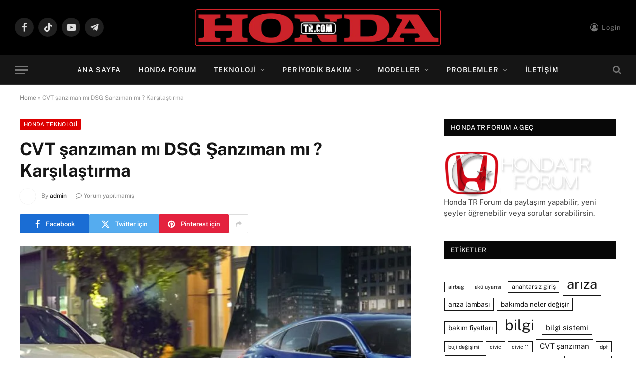

--- FILE ---
content_type: text/html; charset=UTF-8
request_url: https://hondatr.com/cvt-sanziman-mi-dsg-sanziman-mi-karsilastirma/
body_size: 78728
content:
<!DOCTYPE html><html lang="tr" class="s-light site-s-light"><head><link rel="preconnect" href="https://fonts.gstatic.com" crossorigin /><link rel="dns-prefetch" href="https://fonts.gstatic.com" /><meta charset="UTF-8" /><meta name="viewport" content="width=device-width, initial-scale=1" /><meta name='robots' content='index, follow, max-image-preview:large, max-snippet:-1, max-video-preview:-1' /><title>CVT şanzıman mı DSG Şanzıman mı ? Karşılaştırma | Honda TR</title><link rel="preload" as="font" href="https://hondatr.com/wp-content/themes/smart-mag/css/icons/fonts/ts-icons.woff2?v3.2" type="font/woff2" crossorigin="anonymous" /><meta name="description" content="Honda CVT şanzıman mı Volkswagen DSG şanzıman mı daha iyi, hangisi avantajlı ? Şanzıman Karşılaştırma, performans karşılaştırması." /><link rel="canonical" href="https://hondatr.com/cvt-sanziman-mi-dsg-sanziman-mi-karsilastirma/" /><meta property="og:locale" content="tr_TR" /><meta property="og:type" content="article" /><meta property="og:title" content="CVT şanzıman mı DSG Şanzıman mı ? Karşılaştırma" /><meta property="og:description" content="Honda CVT şanzıman mı Volkswagen DSG şanzıman mı daha iyi, hangisi avantajlı ? Şanzıman Karşılaştırma, performans karşılaştırması." /><meta property="og:url" content="https://hondatr.com/cvt-sanziman-mi-dsg-sanziman-mi-karsilastirma/" /><meta property="og:site_name" content="Honda TR" /><meta property="article:author" content="https://www.facebook.com/hondaTRcom/" /><meta property="article:published_time" content="2023-03-07T12:08:25+00:00" /><meta property="article:modified_time" content="2024-02-07T07:01:12+00:00" /><meta property="og:image" content="https://hondatr.com/wp-content/uploads/2023/03/cvt-sanziman-mi-dsg-sanziman-mi.jpeg" /><meta property="og:image:width" content="1400" /><meta property="og:image:height" content="500" /><meta property="og:image:type" content="image/jpeg" /><meta name="author" content="admin" /><meta name="twitter:card" content="summary_large_image" /><meta name="twitter:label1" content="Yazan:" /><meta name="twitter:data1" content="admin" /><meta name="twitter:label2" content="Tahmini okuma süresi" /><meta name="twitter:data2" content="3 dakika" /> <script type="application/ld+json" class="yoast-schema-graph">{"@context":"https://schema.org","@graph":[{"@type":"Article","@id":"https://hondatr.com/cvt-sanziman-mi-dsg-sanziman-mi-karsilastirma/#article","isPartOf":{"@id":"https://hondatr.com/cvt-sanziman-mi-dsg-sanziman-mi-karsilastirma/"},"author":{"name":"admin","@id":"https://hondatr.com/#/schema/person/350338bafa72e6b96f81999550aee633"},"headline":"CVT şanzıman mı DSG Şanzıman mı ? Karşılaştırma","datePublished":"2023-03-07T12:08:25+00:00","dateModified":"2024-02-07T07:01:12+00:00","mainEntityOfPage":{"@id":"https://hondatr.com/cvt-sanziman-mi-dsg-sanziman-mi-karsilastirma/"},"wordCount":600,"commentCount":0,"publisher":{"@id":"https://hondatr.com/#organization"},"image":{"@id":"https://hondatr.com/cvt-sanziman-mi-dsg-sanziman-mi-karsilastirma/#primaryimage"},"thumbnailUrl":"https://hondatr.com/wp-content/uploads/2023/03/cvt-sanziman-mi-dsg-sanziman-mi.jpeg","keywords":["CVT şanzıman","dsg şanzıman","karşılaştırma"],"articleSection":["Honda Teknoloji"],"inLanguage":"tr","potentialAction":[{"@type":"CommentAction","name":"Comment","target":["https://hondatr.com/cvt-sanziman-mi-dsg-sanziman-mi-karsilastirma/#respond"]}],"copyrightYear":"2023","copyrightHolder":{"@id":"https://hondatr.com/#organization"}},{"@type":"WebPage","@id":"https://hondatr.com/cvt-sanziman-mi-dsg-sanziman-mi-karsilastirma/","url":"https://hondatr.com/cvt-sanziman-mi-dsg-sanziman-mi-karsilastirma/","name":"CVT şanzıman mı DSG Şanzıman mı ? Karşılaştırma | Honda TR","isPartOf":{"@id":"https://hondatr.com/#website"},"primaryImageOfPage":{"@id":"https://hondatr.com/cvt-sanziman-mi-dsg-sanziman-mi-karsilastirma/#primaryimage"},"image":{"@id":"https://hondatr.com/cvt-sanziman-mi-dsg-sanziman-mi-karsilastirma/#primaryimage"},"thumbnailUrl":"https://hondatr.com/wp-content/uploads/2023/03/cvt-sanziman-mi-dsg-sanziman-mi.jpeg","datePublished":"2023-03-07T12:08:25+00:00","dateModified":"2024-02-07T07:01:12+00:00","description":"Honda CVT şanzıman mı Volkswagen DSG şanzıman mı daha iyi, hangisi avantajlı ? Şanzıman Karşılaştırma, performans karşılaştırması.","breadcrumb":{"@id":"https://hondatr.com/cvt-sanziman-mi-dsg-sanziman-mi-karsilastirma/#breadcrumb"},"inLanguage":"tr","potentialAction":[{"@type":"ReadAction","target":["https://hondatr.com/cvt-sanziman-mi-dsg-sanziman-mi-karsilastirma/"]}]},{"@type":"ImageObject","inLanguage":"tr","@id":"https://hondatr.com/cvt-sanziman-mi-dsg-sanziman-mi-karsilastirma/#primaryimage","url":"https://hondatr.com/wp-content/uploads/2023/03/cvt-sanziman-mi-dsg-sanziman-mi.jpeg","contentUrl":"https://hondatr.com/wp-content/uploads/2023/03/cvt-sanziman-mi-dsg-sanziman-mi.jpeg","width":1400,"height":500,"caption":"Honda CVT şanzıman mı Volkswagen DSG şanzıman mı daha iyi, hangisi avantajlı ? Şanzıman Karşılaştırma. CVT ve DSG şanzımanlar, her ikisi de otomatik şanzımanlar olmakla birlikte, farklı tasarımlara sahiptir ve farklı avantajlara sahiptirler. İşte CVT ve DSG şanzımanlarının özelliklerinin karşılaştırması, performans karşılaştırması."},{"@type":"BreadcrumbList","@id":"https://hondatr.com/cvt-sanziman-mi-dsg-sanziman-mi-karsilastirma/#breadcrumb","itemListElement":[{"@type":"ListItem","position":1,"name":"Home","item":"https://hondatr.com/"},{"@type":"ListItem","position":2,"name":"CVT şanzıman mı DSG Şanzıman mı ? Karşılaştırma"}]},{"@type":"WebSite","@id":"https://hondatr.com/#website","url":"https://hondatr.com/","name":"Honda TR","description":"Türkiye&#039;nin En Büyük Honda Portalı","publisher":{"@id":"https://hondatr.com/#organization"},"potentialAction":[{"@type":"SearchAction","target":{"@type":"EntryPoint","urlTemplate":"https://hondatr.com/?s={search_term_string}"},"query-input":{"@type":"PropertyValueSpecification","valueRequired":true,"valueName":"search_term_string"}}],"inLanguage":"tr"},{"@type":["Organization","Place"],"@id":"https://hondatr.com/#organization","name":"Honda TR","url":"https://hondatr.com/","logo":{"@id":"https://hondatr.com/cvt-sanziman-mi-dsg-sanziman-mi-karsilastirma/#local-main-organization-logo"},"image":{"@id":"https://hondatr.com/cvt-sanziman-mi-dsg-sanziman-mi-karsilastirma/#local-main-organization-logo"},"openingHoursSpecification":[{"@type":"OpeningHoursSpecification","dayOfWeek":["Monday","Tuesday","Wednesday","Thursday","Friday","Saturday","Sunday"],"opens":"09:00","closes":"17:00"}]},{"@type":"Person","@id":"https://hondatr.com/#/schema/person/350338bafa72e6b96f81999550aee633","name":"admin","image":{"@type":"ImageObject","inLanguage":"tr","@id":"https://hondatr.com/#/schema/person/image/","url":"https://secure.gravatar.com/avatar/bbf0b8625fd19063270f1d3d1c2d7a3618c485a3fec633cd3195ab32818d9157?s=96&d=blank&r=g","contentUrl":"https://secure.gravatar.com/avatar/bbf0b8625fd19063270f1d3d1c2d7a3618c485a3fec633cd3195ab32818d9157?s=96&d=blank&r=g","caption":"admin"},"description":"Honda markasının tutkusu ve mühendislik harikalarıyla dolu dünyasını keşfedin. En sevdiğiniz Honda modelleri hakkında daha derinlemesine bilgi edinmek ve Honda topluluğuyla bağlantı kurmak için bizi takip edin. Honda Cars Master...","sameAs":["https://www.facebook.com/hondaTRcom/","https://www.youtube.com/c/hondamclub"],"url":"https://hondatr.com/author/admin/"},{"@type":"ImageObject","inLanguage":"tr","@id":"https://hondatr.com/cvt-sanziman-mi-dsg-sanziman-mi-karsilastirma/#local-main-organization-logo","url":"https://hondatr.com/wp-content/uploads/2022/05/cropped-icon-hondatr-1-1.png","contentUrl":"https://hondatr.com/wp-content/uploads/2022/05/cropped-icon-hondatr-1-1.png","width":512,"height":512,"caption":"Honda TR"}]}</script> <link rel='dns-prefetch' href='//www.googletagmanager.com' /><link rel='dns-prefetch' href='//pagead2.googlesyndication.com' /><link rel='dns-prefetch' href='//fundingchoicesmessages.google.com' /><link rel="alternate" type="application/rss+xml" title="Honda TR &raquo; akışı" href="https://hondatr.com/feed/" /><link rel="alternate" type="application/rss+xml" title="Honda TR &raquo; yorum akışı" href="https://hondatr.com/comments/feed/" /><link rel="alternate" type="application/rss+xml" title="Honda TR &raquo; CVT şanzıman mı DSG Şanzıman mı ? Karşılaştırma yorum akışı" href="https://hondatr.com/cvt-sanziman-mi-dsg-sanziman-mi-karsilastirma/feed/" /><link rel="alternate" title="oEmbed (JSON)" type="application/json+oembed" href="https://hondatr.com/wp-json/oembed/1.0/embed?url=https%3A%2F%2Fhondatr.com%2Fcvt-sanziman-mi-dsg-sanziman-mi-karsilastirma%2F" /><link rel="alternate" title="oEmbed (XML)" type="text/xml+oembed" href="https://hondatr.com/wp-json/oembed/1.0/embed?url=https%3A%2F%2Fhondatr.com%2Fcvt-sanziman-mi-dsg-sanziman-mi-karsilastirma%2F&#038;format=xml" /><style id='wp-img-auto-sizes-contain-inline-css' type='text/css'>img:is([sizes=auto i],[sizes^="auto," i]){contain-intrinsic-size:3000px 1500px}</style><style id="litespeed-cache-dummy-css"></style><style id='wp-emoji-styles-inline-css' type='text/css'>img.wp-smiley,img.emoji{display:inline!important;border:none!important;box-shadow:none!important;height:1em!important;width:1em!important;margin:0 0.07em!important;vertical-align:-0.1em!important;background:none!important;padding:0!important}</style><style id="debloat-wp-block-library-css">@charset "UTF-8";.wp-block-button__link{align-content:center;box-sizing:border-box;cursor:pointer;display:inline-block;height:100%;text-align:center;word-break:break-word}:where(.wp-block-button__link){border-radius:9999px;box-shadow:none;padding:calc(.667em + 2px) calc(1.333em + 2px);text-decoration:none}.wp-block-button[style*=text-decoration] .wp-block-button__link{text-decoration:inherit}:root :where(.wp-block-button .wp-block-button__link.is-style-outline),:root :where(.wp-block-button.is-style-outline>.wp-block-button__link){border:2px solid;padding:.667em 1.333em}:root :where(.wp-block-button .wp-block-button__link.is-style-outline:not(.has-text-color)),:root :where(.wp-block-button.is-style-outline>.wp-block-button__link:not(.has-text-color)){color:currentColor}:root :where(.wp-block-button .wp-block-button__link.is-style-outline:not(.has-background)),:root :where(.wp-block-button.is-style-outline>.wp-block-button__link:not(.has-background)){background-color:initial;background-image:none}.wp-block-buttons{box-sizing:border-box}.wp-block-buttons>.wp-block-button{display:inline-block;margin:0}.wp-block-buttons[style*=text-decoration] .wp-block-button,.wp-block-buttons[style*=text-decoration] .wp-block-button__link{text-decoration:inherit}.wp-block-buttons .wp-block-button__link{width:100%}:where(.wp-block-columns){margin-bottom:1.75em}:where(.wp-block-columns.has-background){padding:1.25em 2.375em}:where(.wp-block-post-comments input[type=submit]){border:none}:where(.wp-block-cover-image:not(.has-text-color)),:where(.wp-block-cover:not(.has-text-color)){color:#fff}:where(.wp-block-cover-image.is-light:not(.has-text-color)),:where(.wp-block-cover.is-light:not(.has-text-color)){color:#000}:root :where(.wp-block-cover h1:not(.has-text-color)),:root :where(.wp-block-cover h2:not(.has-text-color)),:root :where(.wp-block-cover h3:not(.has-text-color)),:root :where(.wp-block-cover h4:not(.has-text-color)),:root :where(.wp-block-cover h5:not(.has-text-color)),:root :where(.wp-block-cover h6:not(.has-text-color)),:root :where(.wp-block-cover p:not(.has-text-color)){color:inherit}:where(.wp-block-file){margin-bottom:1.5em}:where(.wp-block-file__button){border-radius:2em;display:inline-block;padding:.5em 1em}:where(.wp-block-file__button):where(a):active,:where(.wp-block-file__button):where(a):focus,:where(.wp-block-file__button):where(a):hover,:where(.wp-block-file__button):where(a):visited{box-shadow:none;color:#fff;opacity:.85;text-decoration:none}:where(.wp-block-form-input__input){font-size:1em;margin-bottom:.5em;padding:0 .5em}:where(.wp-block-form-input__input)[type=date],:where(.wp-block-form-input__input)[type=datetime-local],:where(.wp-block-form-input__input)[type=datetime],:where(.wp-block-form-input__input)[type=email],:where(.wp-block-form-input__input)[type=month],:where(.wp-block-form-input__input)[type=number],:where(.wp-block-form-input__input)[type=password],:where(.wp-block-form-input__input)[type=search],:where(.wp-block-form-input__input)[type=tel],:where(.wp-block-form-input__input)[type=text],:where(.wp-block-form-input__input)[type=time],:where(.wp-block-form-input__input)[type=url],:where(.wp-block-form-input__input)[type=week]{border-style:solid;border-width:1px;line-height:2;min-height:2em}:where(.wp-block-group.wp-block-group-is-layout-constrained){position:relative}@keyframes show-content-image{0%{visibility:hidden}99%{visibility:hidden}to{visibility:visible}}@keyframes turn-on-visibility{0%{opacity:0}to{opacity:1}}@keyframes turn-off-visibility{0%{opacity:1;visibility:visible}99%{opacity:0;visibility:visible}to{opacity:0;visibility:hidden}}@keyframes lightbox-zoom-in{0%{transform:translate(calc(( -100vw + var(--wp--lightbox-scrollbar-width) ) / 2 + var(--wp--lightbox-initial-left-position)),calc(-50vh + var(--wp--lightbox-initial-top-position))) scale(var(--wp--lightbox-scale))}to{transform:translate(-50%,-50%) scale(1)}}@keyframes lightbox-zoom-out{0%{transform:translate(-50%,-50%) scale(1);visibility:visible}99%{visibility:visible}to{transform:translate(calc(( -100vw + var(--wp--lightbox-scrollbar-width) ) / 2 + var(--wp--lightbox-initial-left-position)),calc(-50vh + var(--wp--lightbox-initial-top-position))) scale(var(--wp--lightbox-scale));visibility:hidden}}:where(.wp-block-latest-comments:not([style*=line-height] .wp-block-latest-comments__comment)){line-height:1.1}:where(.wp-block-latest-comments:not([style*=line-height] .wp-block-latest-comments__comment-excerpt p)){line-height:1.8}:root :where(.wp-block-latest-posts.is-grid){padding:0}:root :where(.wp-block-latest-posts.wp-block-latest-posts__list){padding-left:0}ol,ul{box-sizing:border-box}:root :where(.wp-block-list.has-background){padding:1.25em 2.375em}:where(.wp-block-navigation.has-background .wp-block-navigation-item a:not(.wp-element-button)),:where(.wp-block-navigation.has-background .wp-block-navigation-submenu a:not(.wp-element-button)){padding:.5em 1em}:where(.wp-block-navigation .wp-block-navigation__submenu-container .wp-block-navigation-item a:not(.wp-element-button)),:where(.wp-block-navigation .wp-block-navigation__submenu-container .wp-block-navigation-submenu a:not(.wp-element-button)),:where(.wp-block-navigation .wp-block-navigation__submenu-container .wp-block-navigation-submenu button.wp-block-navigation-item__content),:where(.wp-block-navigation .wp-block-navigation__submenu-container .wp-block-pages-list__item button.wp-block-navigation-item__content){padding:.5em 1em}@keyframes overlay-menu__fade-in-animation{0%{opacity:0;transform:translateY(.5em)}to{opacity:1;transform:translateY(0)}}:root :where(p.has-background){padding:1.25em 2.375em}:where(p.has-text-color:not(.has-link-color)) a{color:inherit}:where(.wp-block-post-comments-form input:not([type=submit])),:where(.wp-block-post-comments-form textarea){border:1px solid #949494;font-family:inherit;font-size:1em}:where(.wp-block-post-comments-form input:where(:not([type=submit]):not([type=checkbox]))),:where(.wp-block-post-comments-form textarea){padding:calc(.667em + 2px)}:where(.wp-block-post-excerpt){box-sizing:border-box;margin-bottom:var(--wp--style--block-gap);margin-top:var(--wp--style--block-gap)}:where(.wp-block-preformatted.has-background){padding:1.25em 2.375em}:where(.wp-block-search__button){border:1px solid #ccc;padding:6px 10px}:where(.wp-block-search__input){appearance:none;border:1px solid #949494;flex-grow:1;font-family:inherit;font-size:inherit;font-style:inherit;font-weight:inherit;letter-spacing:inherit;line-height:inherit;margin-left:0;margin-right:0;min-width:3rem;padding:8px;text-decoration:unset!important;text-transform:inherit}:where(.wp-block-search__button-inside .wp-block-search__inside-wrapper){background-color:#fff;border:1px solid #949494;box-sizing:border-box;padding:4px}:where(.wp-block-search__button-inside .wp-block-search__inside-wrapper) :where(.wp-block-search__button){padding:4px 8px}:root :where(.wp-block-separator.is-style-dots){height:auto;line-height:1;text-align:center}:root :where(.wp-block-separator.is-style-dots):before{color:currentColor;content:"···";font-family:serif;font-size:1.5em;letter-spacing:2em;padding-left:2em}:root :where(.wp-block-site-logo.is-style-rounded){border-radius:9999px}:root :where(.wp-block-social-links .wp-social-link a){padding:.25em}:root :where(.wp-block-social-links.is-style-logos-only .wp-social-link a){padding:0}:root :where(.wp-block-social-links.is-style-pill-shape .wp-social-link a){padding-left:.6666666667em;padding-right:.6666666667em}:root :where(.wp-block-tag-cloud.is-style-outline){display:flex;flex-wrap:wrap;gap:1ch}:root :where(.wp-block-tag-cloud.is-style-outline a){border:1px solid;font-size:unset!important;margin-right:0;padding:1ch 2ch;text-decoration:none!important}:root :where(.wp-block-table-of-contents){box-sizing:border-box}:where(.wp-block-term-description){box-sizing:border-box;margin-bottom:var(--wp--style--block-gap);margin-top:var(--wp--style--block-gap)}:where(pre.wp-block-verse){font-family:inherit}.editor-styles-wrapper,.entry-content{counter-reset:footnotes}:root{--wp-block-synced-color:#7a00df;--wp-block-synced-color--rgb:122,0,223;--wp-bound-block-color:var(--wp-block-synced-color);--wp-editor-canvas-background:#ddd;--wp-admin-theme-color:#007cba;--wp-admin-theme-color--rgb:0,124,186;--wp-admin-theme-color-darker-10:#006ba1;--wp-admin-theme-color-darker-10--rgb:0,107,160.5;--wp-admin-theme-color-darker-20:#005a87;--wp-admin-theme-color-darker-20--rgb:0,90,135;--wp-admin-border-width-focus:2px}@media (min-resolution:192dpi){:root{--wp-admin-border-width-focus:1.5px}}.wp-element-button{cursor:pointer}:root{--wp--preset--font-size--normal:16px;--wp--preset--font-size--huge:42px}html :where(.has-border-color){border-style:solid}html :where([style*=border-top-color]){border-top-style:solid}html :where([style*=border-right-color]){border-right-style:solid}html :where([style*=border-bottom-color]){border-bottom-style:solid}html :where([style*=border-left-color]){border-left-style:solid}html :where([style*=border-width]){border-style:solid}html :where([style*=border-top-width]){border-top-style:solid}html :where([style*=border-right-width]){border-right-style:solid}html :where([style*=border-bottom-width]){border-bottom-style:solid}html :where([style*=border-left-width]){border-left-style:solid}html :where(img[class*=wp-image-]){height:auto;max-width:100%}:where(figure){margin:0 0 1em}html :where(.is-position-sticky){--wp-admin--admin-bar--position-offset:var(--wp-admin--admin-bar--height,0px)}@media screen and (max-width:600px){html :where(.is-position-sticky){--wp-admin--admin-bar--position-offset:0px}}</style><style id='wp-block-button-inline-css' type='text/css'>.wp-block-button__link{align-content:center;box-sizing:border-box;cursor:pointer;display:inline-block;height:100%;text-align:center;word-break:break-word}.wp-block-button__link.aligncenter{text-align:center}.wp-block-button__link.alignright{text-align:right}:where(.wp-block-button__link){border-radius:9999px;box-shadow:none;padding:calc(.667em + 2px) calc(1.333em + 2px);text-decoration:none}.wp-block-button[style*=text-decoration] .wp-block-button__link{text-decoration:inherit}.wp-block-buttons>.wp-block-button.has-custom-width{max-width:none}.wp-block-buttons>.wp-block-button.has-custom-width .wp-block-button__link{width:100%}.wp-block-buttons>.wp-block-button.has-custom-font-size .wp-block-button__link{font-size:inherit}.wp-block-buttons>.wp-block-button.wp-block-button__width-25{width:calc(25% - var(--wp--style--block-gap, .5em)*.75)}.wp-block-buttons>.wp-block-button.wp-block-button__width-50{width:calc(50% - var(--wp--style--block-gap, .5em)*.5)}.wp-block-buttons>.wp-block-button.wp-block-button__width-75{width:calc(75% - var(--wp--style--block-gap, .5em)*.25)}.wp-block-buttons>.wp-block-button.wp-block-button__width-100{flex-basis:100%;width:100%}.wp-block-buttons.is-vertical>.wp-block-button.wp-block-button__width-25{width:25%}.wp-block-buttons.is-vertical>.wp-block-button.wp-block-button__width-50{width:50%}.wp-block-buttons.is-vertical>.wp-block-button.wp-block-button__width-75{width:75%}.wp-block-button.is-style-squared,.wp-block-button__link.wp-block-button.is-style-squared{border-radius:0}.wp-block-button.no-border-radius,.wp-block-button__link.no-border-radius{border-radius:0!important}:root :where(.wp-block-button .wp-block-button__link.is-style-outline),:root :where(.wp-block-button.is-style-outline>.wp-block-button__link){border:2px solid;padding:.667em 1.333em}:root :where(.wp-block-button .wp-block-button__link.is-style-outline:not(.has-text-color)),:root :where(.wp-block-button.is-style-outline>.wp-block-button__link:not(.has-text-color)){color:currentColor}:root :where(.wp-block-button .wp-block-button__link.is-style-outline:not(.has-background)),:root :where(.wp-block-button.is-style-outline>.wp-block-button__link:not(.has-background)){background-color:initial;background-image:none}</style><style id='wp-block-heading-inline-css' type='text/css'>h1:where(.wp-block-heading).has-background,h2:where(.wp-block-heading).has-background,h3:where(.wp-block-heading).has-background,h4:where(.wp-block-heading).has-background,h5:where(.wp-block-heading).has-background,h6:where(.wp-block-heading).has-background{padding:1.25em 2.375em}h1.has-text-align-left[style*=writing-mode]:where([style*=vertical-lr]),h1.has-text-align-right[style*=writing-mode]:where([style*=vertical-rl]),h2.has-text-align-left[style*=writing-mode]:where([style*=vertical-lr]),h2.has-text-align-right[style*=writing-mode]:where([style*=vertical-rl]),h3.has-text-align-left[style*=writing-mode]:where([style*=vertical-lr]),h3.has-text-align-right[style*=writing-mode]:where([style*=vertical-rl]),h4.has-text-align-left[style*=writing-mode]:where([style*=vertical-lr]),h4.has-text-align-right[style*=writing-mode]:where([style*=vertical-rl]),h5.has-text-align-left[style*=writing-mode]:where([style*=vertical-lr]),h5.has-text-align-right[style*=writing-mode]:where([style*=vertical-rl]),h6.has-text-align-left[style*=writing-mode]:where([style*=vertical-lr]),h6.has-text-align-right[style*=writing-mode]:where([style*=vertical-rl]){rotate:180deg}</style><style id='wp-block-list-inline-css' type='text/css'>ol,ul{box-sizing:border-box}:root :where(.wp-block-list.has-background){padding:1.25em 2.375em}</style><style id='wp-block-buttons-inline-css' type='text/css'>.wp-block-buttons{box-sizing:border-box}.wp-block-buttons.is-vertical{flex-direction:column}.wp-block-buttons.is-vertical>.wp-block-button:last-child{margin-bottom:0}.wp-block-buttons>.wp-block-button{display:inline-block;margin:0}.wp-block-buttons.is-content-justification-left{justify-content:flex-start}.wp-block-buttons.is-content-justification-left.is-vertical{align-items:flex-start}.wp-block-buttons.is-content-justification-center{justify-content:center}.wp-block-buttons.is-content-justification-center.is-vertical{align-items:center}.wp-block-buttons.is-content-justification-right{justify-content:flex-end}.wp-block-buttons.is-content-justification-right.is-vertical{align-items:flex-end}.wp-block-buttons.is-content-justification-space-between{justify-content:space-between}.wp-block-buttons.aligncenter{text-align:center}.wp-block-buttons:not(.is-content-justification-space-between,.is-content-justification-right,.is-content-justification-left,.is-content-justification-center) .wp-block-button.aligncenter{margin-left:auto;margin-right:auto;width:100%}.wp-block-buttons[style*=text-decoration] .wp-block-button,.wp-block-buttons[style*=text-decoration] .wp-block-button__link{text-decoration:inherit}.wp-block-buttons.has-custom-font-size .wp-block-button__link{font-size:inherit}.wp-block-buttons .wp-block-button__link{width:100%}.wp-block-button.aligncenter{text-align:center}</style><style id='wp-block-paragraph-inline-css' type='text/css'>.is-small-text{font-size:.875em}.is-regular-text{font-size:1em}.is-large-text{font-size:2.25em}.is-larger-text{font-size:3em}.has-drop-cap:not(:focus):first-letter{float:left;font-size:8.4em;font-style:normal;font-weight:100;line-height:.68;margin:.05em .1em 0 0;text-transform:uppercase}body.rtl .has-drop-cap:not(:focus):first-letter{float:none;margin-left:.1em}p.has-drop-cap.has-background{overflow:hidden}:root :where(p.has-background){padding:1.25em 2.375em}:where(p.has-text-color:not(.has-link-color)) a{color:inherit}p.has-text-align-left[style*="writing-mode:vertical-lr"],p.has-text-align-right[style*="writing-mode:vertical-rl"]{rotate:180deg}</style><style id='global-styles-inline-css' type='text/css'>:root{--wp--preset--aspect-ratio--square:1;--wp--preset--aspect-ratio--4-3:4/3;--wp--preset--aspect-ratio--3-4:3/4;--wp--preset--aspect-ratio--3-2:3/2;--wp--preset--aspect-ratio--2-3:2/3;--wp--preset--aspect-ratio--16-9:16/9;--wp--preset--aspect-ratio--9-16:9/16;--wp--preset--color--black:#000000;--wp--preset--color--cyan-bluish-gray:#abb8c3;--wp--preset--color--white:#ffffff;--wp--preset--color--pale-pink:#f78da7;--wp--preset--color--vivid-red:#cf2e2e;--wp--preset--color--luminous-vivid-orange:#ff6900;--wp--preset--color--luminous-vivid-amber:#fcb900;--wp--preset--color--light-green-cyan:#7bdcb5;--wp--preset--color--vivid-green-cyan:#00d084;--wp--preset--color--pale-cyan-blue:#8ed1fc;--wp--preset--color--vivid-cyan-blue:#0693e3;--wp--preset--color--vivid-purple:#9b51e0;--wp--preset--gradient--vivid-cyan-blue-to-vivid-purple:linear-gradient(135deg,rgb(6,147,227) 0%,rgb(155,81,224) 100%);--wp--preset--gradient--light-green-cyan-to-vivid-green-cyan:linear-gradient(135deg,rgb(122,220,180) 0%,rgb(0,208,130) 100%);--wp--preset--gradient--luminous-vivid-amber-to-luminous-vivid-orange:linear-gradient(135deg,rgb(252,185,0) 0%,rgb(255,105,0) 100%);--wp--preset--gradient--luminous-vivid-orange-to-vivid-red:linear-gradient(135deg,rgb(255,105,0) 0%,rgb(207,46,46) 100%);--wp--preset--gradient--very-light-gray-to-cyan-bluish-gray:linear-gradient(135deg,rgb(238,238,238) 0%,rgb(169,184,195) 100%);--wp--preset--gradient--cool-to-warm-spectrum:linear-gradient(135deg,rgb(74,234,220) 0%,rgb(151,120,209) 20%,rgb(207,42,186) 40%,rgb(238,44,130) 60%,rgb(251,105,98) 80%,rgb(254,248,76) 100%);--wp--preset--gradient--blush-light-purple:linear-gradient(135deg,rgb(255,206,236) 0%,rgb(152,150,240) 100%);--wp--preset--gradient--blush-bordeaux:linear-gradient(135deg,rgb(254,205,165) 0%,rgb(254,45,45) 50%,rgb(107,0,62) 100%);--wp--preset--gradient--luminous-dusk:linear-gradient(135deg,rgb(255,203,112) 0%,rgb(199,81,192) 50%,rgb(65,88,208) 100%);--wp--preset--gradient--pale-ocean:linear-gradient(135deg,rgb(255,245,203) 0%,rgb(182,227,212) 50%,rgb(51,167,181) 100%);--wp--preset--gradient--electric-grass:linear-gradient(135deg,rgb(202,248,128) 0%,rgb(113,206,126) 100%);--wp--preset--gradient--midnight:linear-gradient(135deg,rgb(2,3,129) 0%,rgb(40,116,252) 100%);--wp--preset--font-size--small:13px;--wp--preset--font-size--medium:20px;--wp--preset--font-size--large:36px;--wp--preset--font-size--x-large:42px;--wp--preset--spacing--20:0.44rem;--wp--preset--spacing--30:0.67rem;--wp--preset--spacing--40:1rem;--wp--preset--spacing--50:1.5rem;--wp--preset--spacing--60:2.25rem;--wp--preset--spacing--70:3.38rem;--wp--preset--spacing--80:5.06rem;--wp--preset--shadow--natural:6px 6px 9px rgba(0, 0, 0, 0.2);--wp--preset--shadow--deep:12px 12px 50px rgba(0, 0, 0, 0.4);--wp--preset--shadow--sharp:6px 6px 0px rgba(0, 0, 0, 0.2);--wp--preset--shadow--outlined:6px 6px 0px -3px rgb(255, 255, 255), 6px 6px rgb(0, 0, 0);--wp--preset--shadow--crisp:6px 6px 0px rgb(0, 0, 0)}:where(.is-layout-flex){gap:.5em}:where(.is-layout-grid){gap:.5em}body .is-layout-flex{display:flex}.is-layout-flex{flex-wrap:wrap;align-items:center}.is-layout-flex>:is(*,div){margin:0}body .is-layout-grid{display:grid}.is-layout-grid>:is(*,div){margin:0}:where(.wp-block-columns.is-layout-flex){gap:2em}:where(.wp-block-columns.is-layout-grid){gap:2em}:where(.wp-block-post-template.is-layout-flex){gap:1.25em}:where(.wp-block-post-template.is-layout-grid){gap:1.25em}.has-black-color{color:var(--wp--preset--color--black)!important}.has-cyan-bluish-gray-color{color:var(--wp--preset--color--cyan-bluish-gray)!important}.has-white-color{color:var(--wp--preset--color--white)!important}.has-pale-pink-color{color:var(--wp--preset--color--pale-pink)!important}.has-vivid-red-color{color:var(--wp--preset--color--vivid-red)!important}.has-luminous-vivid-orange-color{color:var(--wp--preset--color--luminous-vivid-orange)!important}.has-luminous-vivid-amber-color{color:var(--wp--preset--color--luminous-vivid-amber)!important}.has-light-green-cyan-color{color:var(--wp--preset--color--light-green-cyan)!important}.has-vivid-green-cyan-color{color:var(--wp--preset--color--vivid-green-cyan)!important}.has-pale-cyan-blue-color{color:var(--wp--preset--color--pale-cyan-blue)!important}.has-vivid-cyan-blue-color{color:var(--wp--preset--color--vivid-cyan-blue)!important}.has-vivid-purple-color{color:var(--wp--preset--color--vivid-purple)!important}.has-black-background-color{background-color:var(--wp--preset--color--black)!important}.has-cyan-bluish-gray-background-color{background-color:var(--wp--preset--color--cyan-bluish-gray)!important}.has-white-background-color{background-color:var(--wp--preset--color--white)!important}.has-pale-pink-background-color{background-color:var(--wp--preset--color--pale-pink)!important}.has-vivid-red-background-color{background-color:var(--wp--preset--color--vivid-red)!important}.has-luminous-vivid-orange-background-color{background-color:var(--wp--preset--color--luminous-vivid-orange)!important}.has-luminous-vivid-amber-background-color{background-color:var(--wp--preset--color--luminous-vivid-amber)!important}.has-light-green-cyan-background-color{background-color:var(--wp--preset--color--light-green-cyan)!important}.has-vivid-green-cyan-background-color{background-color:var(--wp--preset--color--vivid-green-cyan)!important}.has-pale-cyan-blue-background-color{background-color:var(--wp--preset--color--pale-cyan-blue)!important}.has-vivid-cyan-blue-background-color{background-color:var(--wp--preset--color--vivid-cyan-blue)!important}.has-vivid-purple-background-color{background-color:var(--wp--preset--color--vivid-purple)!important}.has-black-border-color{border-color:var(--wp--preset--color--black)!important}.has-cyan-bluish-gray-border-color{border-color:var(--wp--preset--color--cyan-bluish-gray)!important}.has-white-border-color{border-color:var(--wp--preset--color--white)!important}.has-pale-pink-border-color{border-color:var(--wp--preset--color--pale-pink)!important}.has-vivid-red-border-color{border-color:var(--wp--preset--color--vivid-red)!important}.has-luminous-vivid-orange-border-color{border-color:var(--wp--preset--color--luminous-vivid-orange)!important}.has-luminous-vivid-amber-border-color{border-color:var(--wp--preset--color--luminous-vivid-amber)!important}.has-light-green-cyan-border-color{border-color:var(--wp--preset--color--light-green-cyan)!important}.has-vivid-green-cyan-border-color{border-color:var(--wp--preset--color--vivid-green-cyan)!important}.has-pale-cyan-blue-border-color{border-color:var(--wp--preset--color--pale-cyan-blue)!important}.has-vivid-cyan-blue-border-color{border-color:var(--wp--preset--color--vivid-cyan-blue)!important}.has-vivid-purple-border-color{border-color:var(--wp--preset--color--vivid-purple)!important}.has-vivid-cyan-blue-to-vivid-purple-gradient-background{background:var(--wp--preset--gradient--vivid-cyan-blue-to-vivid-purple)!important}.has-light-green-cyan-to-vivid-green-cyan-gradient-background{background:var(--wp--preset--gradient--light-green-cyan-to-vivid-green-cyan)!important}.has-luminous-vivid-amber-to-luminous-vivid-orange-gradient-background{background:var(--wp--preset--gradient--luminous-vivid-amber-to-luminous-vivid-orange)!important}.has-luminous-vivid-orange-to-vivid-red-gradient-background{background:var(--wp--preset--gradient--luminous-vivid-orange-to-vivid-red)!important}.has-very-light-gray-to-cyan-bluish-gray-gradient-background{background:var(--wp--preset--gradient--very-light-gray-to-cyan-bluish-gray)!important}.has-cool-to-warm-spectrum-gradient-background{background:var(--wp--preset--gradient--cool-to-warm-spectrum)!important}.has-blush-light-purple-gradient-background{background:var(--wp--preset--gradient--blush-light-purple)!important}.has-blush-bordeaux-gradient-background{background:var(--wp--preset--gradient--blush-bordeaux)!important}.has-luminous-dusk-gradient-background{background:var(--wp--preset--gradient--luminous-dusk)!important}.has-pale-ocean-gradient-background{background:var(--wp--preset--gradient--pale-ocean)!important}.has-electric-grass-gradient-background{background:var(--wp--preset--gradient--electric-grass)!important}.has-midnight-gradient-background{background:var(--wp--preset--gradient--midnight)!important}.has-small-font-size{font-size:var(--wp--preset--font-size--small)!important}.has-medium-font-size{font-size:var(--wp--preset--font-size--medium)!important}.has-large-font-size{font-size:var(--wp--preset--font-size--large)!important}.has-x-large-font-size{font-size:var(--wp--preset--font-size--x-large)!important}</style><style id='classic-theme-styles-inline-css' type='text/css'>/*! This file is auto-generated */
.wp-block-button__link{color:#fff;background-color:#32373c;border-radius:9999px;box-shadow:none;text-decoration:none;padding:calc(.667em + 2px) calc(1.333em + 2px);font-size:1.125em}.wp-block-file__button{background:#32373c;color:#fff;text-decoration:none}</style><style id="contact-form-7-css">.wpcf7 .screen-reader-response{position:absolute;overflow:hidden;clip:rect(1px,1px,1px,1px);clip-path:inset(50%);height:1px;width:1px;margin:-1px;padding:0;border:0;word-wrap:normal!important}.wpcf7 .hidden-fields-container{display:none}.wpcf7 form .wpcf7-response-output{margin:2em .5em 1em;padding:.2em 1em;border:2px solid #00a0d2}.wpcf7 form.init .wpcf7-response-output,.wpcf7 form.resetting .wpcf7-response-output,.wpcf7 form.submitting .wpcf7-response-output{display:none}.wpcf7 form.sent .wpcf7-response-output{border-color:#46b450}.wpcf7 form.failed .wpcf7-response-output,.wpcf7 form.aborted .wpcf7-response-output{border-color:#dc3232}.wpcf7 form.spam .wpcf7-response-output{border-color:#f56e28}.wpcf7 form.invalid .wpcf7-response-output,.wpcf7 form.unaccepted .wpcf7-response-output,.wpcf7 form.payment-required .wpcf7-response-output{border-color:#ffb900}.wpcf7-form-control-wrap{position:relative}.wpcf7-not-valid-tip{color:#dc3232;font-size:1em;font-weight:400;display:block}.use-floating-validation-tip .wpcf7-not-valid-tip{position:relative;top:-2ex;left:1em;z-index:100;border:1px solid #dc3232;background:#fff;padding:.2em .8em;width:24em}.wpcf7-list-item{display:inline-block;margin:0 0 0 1em}.wpcf7-list-item-label::before,.wpcf7-list-item-label::after{content:" "}.wpcf7-spinner{visibility:hidden;display:inline-block;background-color:#23282d;opacity:.75;width:24px;height:24px;border:none;border-radius:100%;padding:0;margin:0 24px;position:relative}form.submitting .wpcf7-spinner{visibility:visible}.wpcf7-spinner::before{content:'';position:absolute;background-color:#fbfbfc;top:4px;left:4px;width:6px;height:6px;border:none;border-radius:100%;transform-origin:8px 8px;animation-name:spin;animation-duration:1000ms;animation-timing-function:linear;animation-iteration-count:infinite}@media (prefers-reduced-motion:reduce){.wpcf7-spinner::before{animation-name:blink;animation-duration:2000ms}}@keyframes spin{from{transform:rotate(0deg)}to{transform:rotate(360deg)}}@keyframes blink{from{opacity:0}50%{opacity:1}to{opacity:0}}.wpcf7 [inert]{opacity:.5}.wpcf7 input[type="file"]{cursor:pointer}.wpcf7 input[type="file"]:disabled{cursor:default}.wpcf7 .wpcf7-submit:disabled{cursor:not-allowed}.wpcf7 input[type="url"],.wpcf7 input[type="email"],.wpcf7 input[type="tel"]{direction:ltr}.wpcf7-reflection>output{display:list-item;list-style:none}.wpcf7-reflection>output[hidden]{display:none}</style><style id="honda-frontend-css-css">:root{--honda-bg-primary:#0f0f0f;--honda-bg-secondary:#1a1a1a;--honda-bg-tertiary:#2d2d2d;--honda-text-primary:#ffffff;--honda-text-secondary:#cccccc;--honda-text-muted:#999999;--honda-border-color:#404040;--honda-shadow:rgba(255, 255, 255, 0.1);--honda-red:#ff4757;--honda-red-dark:#ff3742;--honda-red-light:#4a1a1a}.honda-maintenance-calculator{max-width:4xl;margin:0 auto;padding:1rem;background:var(--honda-bg-secondary);border-radius:.75rem;box-shadow:0 10px 25px -3px var(--honda-shadow);border:1px solid var(--honda-border-color)}@media (min-width:768px){.honda-maintenance-calculator{padding:2rem;border-radius:1.5rem}}.honda-calculator-header{text-align:center;margin-bottom:1.5rem}@media (min-width:768px){.honda-calculator-header{margin-bottom:2rem}}.honda-calculator-header h2{color:var(--honda-red);font-size:1.5rem;margin-bottom:.75rem;font-weight:700;line-height:1.2}@media (min-width:768px){.honda-calculator-header h2{font-size:1.875rem}}.honda-calculator-header p{color:var(--honda-text-secondary);font-size:.875rem;margin:0;padding:0 1rem}@media (min-width:768px){.honda-calculator-header p{font-size:1rem;padding:0}}.honda-calculator-form{margin-bottom:1.5rem}@media (min-width:768px){.honda-calculator-form{margin-bottom:2rem}}.honda-form-row{display:grid;grid-template-columns:1fr;gap:1rem;margin-bottom:1rem}@media (min-width:768px){.honda-form-row{grid-template-columns:1fr 1fr;gap:1.5rem;margin-bottom:1.5rem}}.honda-form-group{margin-bottom:1rem}@media (min-width:768px){.honda-form-group{margin-bottom:1.25rem}}.honda-form-group label{display:block;margin-bottom:.5rem;font-weight:600;color:var(--honda-text-primary);font-size:.75rem}@media (min-width:768px){.honda-form-group label{font-size:.875rem}}.honda-form-group select{width:100%;padding:.5rem .75rem;border:1px solid var(--honda-border-color);border-radius:.5rem;font-size:.875rem;background:var(--honda-bg-tertiary);color:var(--honda-text-primary);transition:all 0.3s ease}@media (min-width:768px){.honda-form-group select{padding:.75rem 1rem;font-size:1rem;border-radius:.5rem}}.honda-form-group select:focus{border-color:var(--honda-red);outline:none;box-shadow:0 0 0 2px var(--honda-red-light)}.honda-btn{display:inline-block;padding:.5rem 1rem;border:none;border-radius:.5rem;font-size:.875rem;font-weight:600;text-decoration:none;cursor:pointer;transition:all 0.3s ease;text-align:center}@media (min-width:768px){.honda-btn{padding:.75rem 1.5rem;font-size:1rem}}.honda-btn-primary{background:var(--honda-red);color:#fff;width:100%}.honda-btn-primary:hover:not(:disabled){background:var(--honda-red-dark);transform:translateY(-1px);box-shadow:0 4px 12px var(--honda-red-light)}.honda-btn:disabled{background:#666;cursor:not-allowed;transform:none;box-shadow:none}.honda-vehicle-details{background:var(--honda-bg-secondary);border:1px solid var(--honda-border-color);border-radius:.5rem;padding:1rem;margin:1rem 0;transition:background-color 0.3s ease,border-color 0.3s ease}@media (min-width:768px){.honda-vehicle-details{padding:1.5rem;border-radius:.75rem}}.honda-vehicle-details h3{font-size:.875rem;color:var(--honda-text-primary);margin:0 0 .75rem 0;font-weight:600}@media (min-width:768px){.honda-vehicle-details h3{font-size:1.125rem;margin-bottom:1rem}}.honda-details-grid{display:grid;grid-template-columns:1fr 1fr;gap:.75rem}@media (min-width:768px){.honda-details-grid{grid-template-columns:repeat(2,1fr);gap:1rem}}.honda-details-grid>div{display:flex;flex-direction:column}.honda-details-grid label{font-size:.75rem;font-weight:500;color:var(--honda-text-secondary);margin-bottom:.25rem}@media (min-width:768px){.honda-details-grid label{font-size:.875rem}}.honda-details-grid>div>div{font-size:.75rem;color:var(--honda-text-primary);font-weight:500}@media (min-width:768px){.honda-details-grid>div>div{font-size:.875rem}}.honda-maintenance-result{margin-top:1.5rem;padding:1rem;background:linear-gradient(135deg,var(--honda-red) 0%,var(--honda-red-dark) 100%);border-radius:.75rem;color:#fff;overflow:hidden}@media (min-width:768px){.honda-maintenance-result{margin-top:2rem;padding:1.5rem;border-radius:1rem}}.honda-result-header{text-align:center;margin-bottom:1rem}@media (min-width:768px){.honda-result-header{margin-bottom:1.5rem}}.honda-result-header h3{font-size:1.125rem;margin:0 0 .25rem 0;font-weight:700;line-height:1.2}@media (min-width:768px){.honda-result-header h3{font-size:1.5rem}}.honda-result-header p{margin:0;opacity:.9;font-size:.875rem}@media (min-width:768px){.honda-result-header p{font-size:1rem}}.honda-result-content{background:var(--honda-bg-secondary);border-radius:.5rem;padding:1rem;color:var(--honda-text-primary);transition:background-color 0.3s ease,color 0.3s ease;border:1px solid var(--honda-border-color)}@media (min-width:768px){.honda-result-content{border-radius:.75rem;padding:1.5rem}}.honda-result-summary{text-align:center;margin-bottom:1rem;padding:1rem;background:var(--honda-bg-tertiary);border-radius:.5rem;transition:background-color 0.3s ease;border:1px solid var(--honda-border-color)}@media (min-width:768px){.honda-result-summary{margin-bottom:1.5rem;padding:1.25rem}}.honda-total-cost{display:flex;align-items:center;justify-content:center;gap:.5rem;flex-wrap:wrap}@media (min-width:768px){.honda-total-cost{gap:.75rem}}.honda-cost-label{font-size:.875rem;color:var(--honda-text-secondary)}@media (min-width:768px){.honda-cost-label{font-size:1rem}}.honda-cost-value{font-size:1.25rem;font-weight:700;color:var(--honda-red)}@media (min-width:768px){.honda-cost-value{font-size:1.5rem}}.honda-maintenance-summary{background:var(--honda-bg-tertiary);border:1px solid var(--honda-border-color);border-radius:.5rem;padding:1rem;margin-bottom:1.5rem}@media (min-width:768px){.honda-maintenance-summary{padding:1.25rem}}.honda-summary-grid{display:grid;grid-template-columns:1fr;gap:.75rem}@media (min-width:768px){.honda-summary-grid{grid-template-columns:repeat(3,1fr);gap:1rem}}.honda-summary-item{display:flex;justify-content:space-between;align-items:center;padding:.5rem;background:var(--honda-bg-secondary);border-radius:.375rem;border:1px solid var(--honda-border-color)}.honda-summary-label{font-size:.75rem;color:var(--honda-text-secondary);font-weight:500}@media (min-width:768px){.honda-summary-label{font-size:.875rem}}.honda-summary-value{font-size:.75rem;font-weight:600;color:var(--honda-text-primary)}@media (min-width:768px){.honda-summary-value{font-size:.875rem}}.honda-difficulty-kolay{color:#4ade80}.honda-difficulty-orta{color:#fbbf24}.honda-difficulty-zor{color:#f87171}.honda-grouped-items{margin-bottom:1.5rem}.honda-grouped-items h4{color:var(--honda-text-primary);font-size:1rem;margin-bottom:1rem;font-weight:600}@media (min-width:768px){.honda-grouped-items h4{font-size:1.125rem;margin-bottom:1.25rem}}.honda-category-group{margin-bottom:1.5rem;border:1px solid var(--honda-border-color);border-radius:.5rem;overflow:hidden}.honda-category-header{display:flex;align-items:center;gap:.75rem;padding:.75rem 1rem;background:var(--honda-bg-tertiary);border-bottom:1px solid var(--honda-border-color)}@media (min-width:768px){.honda-category-header{padding:1rem 1.25rem}}.honda-category-icon{font-size:1.25rem}@media (min-width:768px){.honda-category-icon{font-size:1.5rem}}.honda-category-title{flex:1;font-size:.875rem;font-weight:600;color:var(--honda-text-primary);margin:0}@media (min-width:768px){.honda-category-title{font-size:1rem}}.honda-category-count{font-size:.75rem;color:var(--honda-text-secondary);background:var(--honda-bg-secondary);padding:.25rem .5rem;border-radius:.75rem}@media (min-width:768px){.honda-category-count{font-size:.875rem;padding:.375rem .75rem}}.honda-category-items{padding:1rem;background:var(--honda-bg-secondary)}@media (min-width:768px){.honda-category-items{padding:1.25rem}}.honda-category-items .honda-item-card{margin-bottom:.75rem}.honda-category-items .honda-item-card:last-child{margin-bottom:0}.honda-category-items .honda-item-card h6{margin:0 0 .25rem 0;font-size:.875rem;color:var(--honda-text-primary);font-weight:600;line-height:1.2}@media (min-width:768px){.honda-category-items .honda-item-card h6{font-size:1rem;margin-bottom:.375rem}}.honda-items-list h4{color:var(--honda-text-primary);font-size:1rem;margin-bottom:1rem;font-weight:600}@media (min-width:768px){.honda-items-list h4{font-size:1.125rem;margin-bottom:1.25rem}}.honda-items-grid{display:grid;gap:.75rem}@media (min-width:768px){.honda-items-grid{gap:1rem}}.honda-item-card{display:flex;justify-content:space-between;align-items:center;padding:.75rem;background:var(--honda-bg-tertiary);border-radius:.5rem;border-left:2px solid var(--honda-red);transition:transform 0.2s ease;border:1px solid var(--honda-border-color)}@media (min-width:768px){.honda-item-card{padding:1rem}}.honda-item-card:hover{transform:translateX(2px);box-shadow:0 2px 10px var(--honda-shadow);background:var(--honda-bg-secondary)}@media (min-width:768px){.honda-item-card:hover{transform:translateX(4px)}}.honda-item-info h5{margin:0 0 .25rem 0;font-size:.875rem;color:var(--honda-text-primary);font-weight:600;line-height:1.2}@media (min-width:768px){.honda-item-info h5{font-size:1rem;margin-bottom:.375rem}}.honda-item-code{margin:0;font-size:.75rem;color:var(--honda-text-secondary);font-family:monospace}@media (min-width:768px){.honda-item-code{font-size:.875rem}}.honda-item-interval{margin:.25rem 0 0 0;font-size:.625rem;color:#60a5fa;font-style:italic}@media (min-width:768px){.honda-item-interval{font-size:.75rem}}.honda-discount{display:inline-block;background:#065f46;color:#34d399;padding:.125rem .5rem;border-radius:.75rem;font-size:.625rem;margin-top:.25rem}@media (min-width:768px){.honda-discount{font-size:.75rem;margin-top:.375rem}}.honda-item-price{font-size:.875rem;font-weight:700;color:var(--honda-red);margin-left:.5rem}@media (min-width:768px){.honda-item-price{font-size:1rem}}.honda-total-section{margin:1rem 0;background:var(--honda-red-light);border:1px solid var(--honda-red);border-radius:.5rem;padding:.75rem}@media (min-width:768px){.honda-total-section{margin:1.5rem 0;padding:1.25rem}}.honda-total-price{display:flex;align-items:center;justify-content:space-between;flex-wrap:wrap;gap:.5rem}.honda-total-label{font-size:.875rem;font-weight:600;color:var(--honda-red)}@media (min-width:768px){.honda-total-label{font-size:1rem}}.honda-total-amount{font-size:1.125rem;font-weight:700;color:var(--honda-red)}@media (min-width:768px){.honda-total-amount{font-size:1.25rem}}.honda-total-note{margin:.25rem 0 0 0;font-size:.75rem;color:var(--honda-red-dark);font-style:italic}@media (min-width:768px){.honda-total-note{font-size:.875rem}}.honda-summary-section{margin:1rem 0;background:var(--honda-bg-tertiary);border:1px solid var(--honda-border-color);border-radius:.5rem;padding:.75rem}@media (min-width:768px){.honda-summary-section{margin:1.5rem 0;padding:1rem}}.honda-summary-section h5{color:#60a5fa;margin:0 0 .75rem 0;font-size:.875rem;font-weight:600}@media (min-width:768px){.honda-summary-section h5{font-size:1rem;margin-bottom:1rem}}.honda-summary-content{font-size:.75rem;color:var(--honda-text-secondary);line-height:1.5}@media (min-width:768px){.honda-summary-content{font-size:.875rem}}.honda-summary-content p{margin-bottom:.5rem}.honda-summary-content p:last-child{margin-bottom:0}.honda-details-section{margin:1rem 0;background:var(--honda-bg-tertiary);border:1px solid var(--honda-border-color);border-radius:.5rem;padding:.75rem}@media (min-width:768px){.honda-details-section{margin:1.5rem 0;padding:1rem}}.honda-details-section h5{color:#4ade80;margin:0 0 .75rem 0;font-size:.875rem;font-weight:600}@media (min-width:768px){.honda-details-section h5{font-size:1rem;margin-bottom:1rem}}.honda-details-content{font-size:.75rem;color:var(--honda-text-secondary);line-height:1.5}@media (min-width:768px){.honda-details-content{font-size:.875rem}}.honda-details-grid{display:grid;gap:.75rem}@media (min-width:768px){.honda-details-grid{gap:1rem}}.honda-details-grid>div{padding:.5rem;background:var(--honda-bg-secondary);border-radius:.375rem;border:1px solid var(--honda-border-color)}.honda-details-grid h6{font-size:.75rem;font-weight:600;color:#4ade80;margin:0 0 .375rem 0}@media (min-width:768px){.honda-details-grid h6{font-size:.875rem;margin-bottom:.5rem}}.honda-details-grid p{margin:0;font-size:.6875rem;line-height:1.4;color:var(--honda-text-secondary)}@media (min-width:768px){.honda-details-grid p{font-size:.8125rem}}.honda-result-info{margin-top:1rem}@media (min-width:768px){.honda-result-info{margin-top:1.5rem}}.honda-info-box{background:var(--honda-bg-tertiary);border:1px solid var(--honda-border-color);border-radius:.5rem;padding:.75rem}@media (min-width:768px){.honda-info-box{padding:1.25rem}}.honda-info-box h5{color:var(--honda-red);margin:0 0 .75rem 0;font-size:.875rem;font-weight:600}@media (min-width:768px){.honda-info-box h5{font-size:1rem;margin-bottom:1rem}}.honda-info-box ul{margin:0;padding-left:1rem}@media (min-width:768px){.honda-info-box ul{padding-left:1.25rem}}.honda-info-box li{margin-bottom:.375rem;color:var(--honda-text-secondary);line-height:1.5;font-size:.75rem}@media (min-width:768px){.honda-info-box li{font-size:.875rem;margin-bottom:.5rem}}.honda-error{background:var(--honda-red-light);border:1px solid var(--honda-red);color:var(--honda-red);padding:.75rem;border-radius:.5rem;text-align:center;font-weight:500;font-size:.875rem}@media (min-width:768px){.honda-error{padding:1rem;font-size:1rem}}@media (max-width:768px){.honda-total-cost{flex-direction:column;gap:.25rem}.honda-item-card{flex-direction:column;align-items:flex-start;gap:.5rem}.honda-item-price{align-self:flex-end}</style><style id="detect-modal-css">.detect-modal .ts-modal-container{width:600px;padding:50px 45px;text-align:center}.detect-modal .heading{margin-top:12px;margin-bottom:18px;font-size:28px;line-height:1.3;font-weight:700}.detect-modal .message{font-size:15px;margin-top:4px;margin-bottom:0}.detect-modal .message p:last-child{margin-bottom:0}.detect-modal .stop-icon{color:#d30e0e}.detect-modal .buttons{margin-top:22px;display:flex;justify-content:center}</style><style id="debloat-smartmag-core-css">@charset "UTF-8";html,body,div,span,object,iframe,h1,h2,h3,h4,h5,h6,p,blockquote,pre,a,abbr,address,cite,code,del,dfn,em,img,ins,kbd,q,samp,small,strong,sub,sup,var,b,i,hr,dl,dt,dd,ol,ul,li,fieldset,form,label,legend,table,caption,tbody,tfoot,thead,tr,th,td,article,aside,canvas,details,figure,figcaption,hgroup,menu,footer,header,nav,section,summary,time,mark,audio,video,button,input,textarea{margin:0;padding:0;border:0;vertical-align:baseline;font-size:100%;font-family:inherit}article,aside,details,figcaption,figure,footer,header,hgroup,menu,nav,section{display:block}ol,ul{list-style:none}button,input[type=submit]{box-sizing:content-box;-webkit-appearance:none;cursor:pointer}button::-moz-focus-inner,input::-moz-focus-inner{border:0;padding:0}input[type=search]::-webkit-search-cancel-button,input[type=search]::-webkit-search-decoration{-webkit-appearance:none}input[type=search]{-webkit-appearance:none}textarea{overflow:auto}a img{border:0}img{max-width:100%;height:auto}@media screen and (-ms-high-contrast:active),(-ms-high-contrast:none){img{min-height:1px}}::-webkit-input-placeholder{color:inherit}::-moz-placeholder{color:inherit;opacity:1}:-ms-input-placeholder{color:inherit}html{box-sizing:border-box}*,*::before,*::after{box-sizing:inherit}:root{--body-font:"Public Sans",system-ui,sans-serif;--ui-font:var(--body-font);--text-font:var(--body-font);--title-font:var(--ui-font);--h-font:var(--ui-font);--text-size:14px;--text-lh:1.714;--main-width:1200px;--grid-gutter:36px;--wrap-padding:35px;--boxed-pad:45px;--sidebar-width:33.3333333333%;--sidebar-c-width:var(--sidebar-width);--sidebar-pad:38px;--sidebar-c-pad:var(--sidebar-pad);--c-sidebar-sep:var(--c-separator2);--max-width-md:680px;--title-size-xs:14px;--title-size-s:16px;--title-size-n:18px;--title-size-m:20px;--title-size-l:25px;--title-size-xl:30px;--title-fw-semi:600;--title-fw-bold:700;--grid-p-title:var(--title-size-m);--grid-sm-p-title:var(--title-size-s);--grid-lg-p-title:var(--title-size-l);--list-p-title:calc(var(--title-size-m) * 1.05);--small-p-title:var(--title-size-xs);--feat-grid-title-s:var(--title-size-n);--feat-grid-title-m:var(--title-size-m);--feat-grid-title-l:var(--title-size-l);--excerpt-size:15px;--post-content-size:1.186rem;--post-content-lh:1.7;--post-content-gaps:1.54em;--single-content-size:var(--post-content-size);--p-media-margin:1.867em;--p-spacious-pad:0px;--c-facebook:#1a6dd4;--c-twitter:#55acef;--c-pinterest:#e4223e;--c-linkedin:#02669a;--c-tumblr:#44546b;--c-instagram:#c13584;--c-vk:#45668e;--c-vimeo:#1ab7ea;--c-youtube:#f00;--c-dribbble:#ea4c89;--c-flickr:#0063dc;--c-email:#080808;--c-whatsapp:#23c761;--c-soundcloud:#f80;--c-rss:#f97d1e;--c-reddit:#ff4500;--c-telegram:#08c;--c-tiktok:#fe2c55;--c-discord:#5865f2;--c-twitch:#7b3ed6;--c-snapchat:#fffc00;--c-threads:#000;--c-mastodon:#6364ff;--c-spotify:#1db954;--c-bluesky:#1285fe;--block-wrap-mb:55px;--btn-height:38px;--btn-shadow:0 2px 7px -4px rgba(0,0,0,.16)}@media (max-width:767px){:root{--block-wrap-mb:45px}}:root,.s-light{--c-main:#2ab391;--c-main-rgb:42,179,145;--c-contrast-0:#fff;--c-contrast-10:#fbfbfb;--c-contrast-50:#f7f7f7;--c-contrast-75:#efefef;--c-contrast-100:#e8e8e8;--c-contrast-125:#e2e2e2;--c-contrast-150:#ddd;--c-contrast-200:#ccc;--c-contrast-300:#bbb;--c-contrast-400:#999;--c-contrast-450:#8a8a8a;--c-contrast-500:#777;--c-contrast-600:#666;--c-contrast-650:#505050;--c-contrast-700:#444;--c-contrast-800:#333;--c-contrast-850:#191919;--c-contrast-900:#161616;--c-contrast:#000;--c-rgba:0,0,0;--c-separator:var(--c-contrast-100);--c-separator2:var(--c-contrast-125);--c-links:var(--c-contrast-900);--c-headings:var(--c-contrast-900);--c-excerpts:var(--c-contrast-650);--c-nav:var(--c-contrast-900);--c-nav-hov-bg:transparent;--c-nav-drop-sep:rgba(0,0,0,.07);--c-nav-blip:var(--c-contrast-300);--c-post-meta:var(--c-contrast-450);--footer-mt:60px;--footer-bg:#f7f7f7;--footer-lower-bg:#f0f0f0}.s-dark:not(i),.site-s-dark,.site-s-dark .s-light{--c-contrast-0:#000;--c-contrast-10:#070707;--c-contrast-50:#111;--c-contrast-75:#151515;--c-contrast-100:#222;--c-contrast-125:#2b2b2b;--c-contrast-150:#333;--c-contrast-200:#444;--c-contrast-300:#555;--c-contrast-400:#777;--c-contrast-450:#999;--c-contrast-500:#bbb;--c-contrast-600:#c0c0c0;--c-contrast-650:#ccc;--c-contrast-700:#d1d1d1;--c-contrast-800:#ddd;--c-contrast-850:#ececec;--c-contrast-900:#f0f0f0;--c-contrast:#fff;--c-rgba:255,255,255;--c-a-hover:rgba(var(--c-rgba),.7);--c-headings:var(--c-contrast-850);--c-headings:var(--c-contrast-850);--c-excerpts:var(--c-contrast-650);--c-separator:rgba(var(--c-rgba),.13);--c-separator2:rgba(var(--c-rgba),.13);--c-links:var(--c-contrast-900);--c-nav:var(--c-contrast-900);--c-nav-drop-bg:var(--c-contrast-10);--c-nav-drop-sep:rgba(255,255,255,.1);--c-post-meta:rgba(var(--c-rgba),.65);--c-email:var(--c-contrast-300);--c-input-bg:rgba(var(--c-rgba),.1);--footer-bg:#0f0f11;--footer-lower-bg:#040404}.site-s-dark{--footer-bg:#070708}.site-s-dark body{background:#151516}html{font-size:14px}body{font-family:var(--body-font);line-height:1.5;color:var(--body-color,var(--c-contrast-700));background:var(--c-contrast-0);-webkit-text-size-adjust:100%;-webkit-tap-highlight-color:#fff0;overflow-x:hidden}@media (max-width:1200px){.main-wrap{overflow-x:clip}}@media (max-width:767px){body,html{overflow-x:hidden}}::selection{background:var(--c-main);color:#fff}img::selection{background:#fff0}:root{--admin-bar-h:32px}@media (max-width:782px){:root{--admin-bar-h:46px}}*,:before,:after{-webkit-font-smoothing:antialiased}p{margin-bottom:21px;word-break:break-all;word-break:break-word;overflow-wrap:break-word}h1{font-size:1.846em}h2{font-size:1.5em}h3{font-size:1.285em}h4{font-size:1.21em}h5{font-size:1.107em}h1,h2,h3,h4,h5,h6,.h-tag{font-weight:var(--title-fw-bold);font-family:var(--h-font);color:var(--c-headings)}a{color:var(--c-a,var(--c-links));text-decoration:none;transition:all .25s ease-in-out}a:hover{text-decoration:none;color:var(--c-a-hover,var(--c-main))}small{font-size:.92308em}ul,ol{list-style-type:var(--ul-style,none);margin:var(--ul-margin,0);margin-left:var(--ul-ml,0)}@media (max-width:540px){ul,ol{margin-left:var(--ul-ml-xs,0)}}ol li::marker{font-size:max(.95em,12px)}li{padding:var(--li-padding,0);padding-left:var(--li-pl,0);margin:var(--li-margin,0);margin-bottom:var(--li-mb,0)}input,textarea,select{border:1px solid var(--c-contrast-150);padding:7px 12px;outline:0;height:auto;font-size:14px;color:var(--c-contrast-500);max-width:100%;border-radius:2px;box-shadow:0 2px 7px -4px rgb(0 0 0 / .1);background:var(--c-input-bg,var(--c-contrast-0))}input{width:var(--input-width,initial);height:var(--input-height,38px)}input[type=checkbox],input[type=radio]{width:initial;height:initial}textarea{width:100%;padding:14px 12px;line-height:1.5}input:focus,textarea:focus,select:focus{border-color:var(--c-contrast-400);color:var(--c-contrast-650)}input[type=submit],button,input[type=reset] input[type=button],.ts-button{-webkit-appearance:none;padding:var(--btn-pad,0 17px);font-family:var(--ui-font);font-size:var(--btn-f-size,12px);font-weight:var(--btn-f-weight,600);line-height:var(--btn-l-height,var(--btn-height));height:var(--btn-height);letter-spacing:.03em;text-transform:uppercase;text-align:center;box-shadow:var(--btn-shadow);transition:.25s ease-in-out;background:var(--c-main);color:#fff;border:0;border-radius:2px}input[type=submit]:hover,button:hover,input[type=reset] input[type=button]:hover,.ts-button:hover{background:#161616;border-color:#161616;color:#fff}.s-dark input[type=submit]:hover,.s-dark button:hover,.s-dark input[type=reset] input[type=button]:hover,.s-dark .ts-button:hover{border-color:#555}button:focus{outline:0}input[type=submit]:active,button:active,input[type=button]:active{opacity:.9}.ts-button:not(._),.ts-button-alt:not(._){box-shadow:var(--btn-shadow)}.search-form{display:flex}.search-form label{flex-grow:1;max-width:400px}.search-form .search-field{width:100%}.search-form input[type=submit]{border-top-left-radius:0;border-bottom-left-radius:0;margin-left:-2px}.cf:after,.cf:before{content:"";display:table;flex-basis:0%;order:1}.cf:after{clear:both}.visuallyhidden,.screen-reader-text{border:0;clip:rect(0 0 0 0);height:1px;margin:-1px;overflow:hidden;padding:0;position:absolute;width:1px}.main-color{color:var(--c-main)}.post-title{color:var(--c-headings);font-family:var(--title-font);line-height:1.36}.post-title a{--c-links:initial;--c-a:initial;--c-a-hover:var(--c-main);display:block}@keyframes ts-spinner-scale{0%{transform:scale(0);opacity:0}50%{opacity:1}100%{transform:scale(1);opacity:0}}.lazyload,.lazyloading{will-change:opacity!important;background-color:var(--c-contrast-150)}.lazyload:not(._),.lazyloading:not(._){opacity:.1}.no-display{will-change:opacity;opacity:0}.lazyloaded,.appear{will-change:initial;opacity:1}.wp-post-image,.post-content img,.appear,.lazyload,.lazyloading{transition:opacity .3s ease-in-out}@media (min-width:941px){.wp-post-image,.post-content:hover img{will-change:opacity}}:where(.ts-img-hov-fade) .wp-post-image:hover{opacity:.85}:where(.ts-img-hov-saturate) .wp-post-image{transition-property:filter}:where(.ts-img-hov-saturate) .wp-post-image:hover{filter:brightness(1.08)}.bg-cover{display:block;width:100%;height:100%;background-repeat:no-repeat;background-position:center center;background-size:cover}@keyframes fade-in{0%{opacity:0}100%{opacity:1}}@keyframes bouncedelay{0%,80%,100%{transform:scale(0)}40%{transform:scale(1)}}@keyframes fade-in-up{from{opacity:0;transform:translate3d(0,var(--fade-transform),0)}to{opacity:1;transform:none}}@keyframes fade-in-up-lg{from{opacity:0;transform:translate3d(0,8px,0)}to{opacity:1;transform:none}}@keyframes fade-in-down-lg{from{opacity:0;transform:translate3d(0,-8px,0)}to{opacity:1;transform:none}}.fade-in:not(._){visibility:visible;opacity:1}.fade-in-up{--fade-transform:2px;will-change:transform;animation:.5s fade-in-up ease-out;animation-fill-mode:both}.fade-in-up-lg{will-change:transform;animation:.65s fade-in-up-lg ease-out;animation-fill-mode:both}.fade-in-down-lg{will-change:transform;animation:.65s fade-in-down-lg ease-out;animation-fill-mode:both}.media-ratio{position:relative;display:block;height:0}.media-ratio .wp-post-image,.media-ratio>img{position:absolute;top:0;left:0;width:100%;height:100%;object-fit:cover;border-radius:var(--media-radius,0)}.media-ratio.ratio-16-9{padding-bottom:56.25%}.show-lg:not(#_),.show-md:not(#_),.show-sm:not(#_),.show-xs:not(#_){display:none}@media (min-width:941px){.show-lg:not(#_){display:var(--display-init,block)}}@media (min-width:768px) and (max-width:940px){.show-md:not(#_){display:var(--display-init,block)}}@media (min-width:541px) and (max-width:767px){.show-sm:not(#_){display:var(--display-init,block)}}@media (max-width:540px){.show-xs:not(#_){display:var(--display-init,block)}}.ts-contain,.wrap,.main-wrap{max-width:100%;box-sizing:border-box}.ts-contain,.wrap{width:100%;margin:0 auto}@media (min-width:1201px){.wrap{width:var(--main-width)}}@media (max-width:940px){.wrap{max-width:var(--max-width-md)}}@media (min-width:1201px){.ts-contain,.main{width:calc(var(--main-width) + var(--wrap-padding) * 2)}}@media (max-width:940px){.ts-contain,.main{max-width:calc(var(--max-width-md) + 70px)}}.main{margin:42px auto}.ts-contain,.main{padding:0 35px;padding:0 var(--wrap-padding)}@media (max-width:940px){.ts-contain,.main{--wrap-padding:25px}}@media (max-width:540px){.ts-contain,.main{--wrap-padding:20px}}@media (max-width:350px){.ts-contain,.main{--wrap-padding:15px}}.ts-contain .ts-contain,.main .ts-contain{padding:0}@media (min-width:941px){.main-content:not(.main),.no-sidebar .right-sidebar .main-content{width:calc(100% - var(--sidebar-c-width))}}.ts-row,.row,.b-row{--grid-gutter-h:calc(var(--grid-gutter) / 2);display:flex;flex-wrap:wrap;margin-right:calc(-1 * var(--grid-gutter-h));margin-left:calc(-1 * var(--grid-gutter-h))}.grid{display:grid;grid-column-gap:var(--grid-gutter);grid-row-gap:var(--grid-row-gap,0)}@media (max-width:767px){.grid{--grid-gutter:26px}}.cols-gap-sm{--grid-gutter:26px}.cols-gap-lg{--grid-gutter:50px}@media (max-width:767px){.cols-gap-lg{--grid-gutter:26px}}.grid-1{--col:100%;grid-template-columns:repeat(1,minmax(0,1fr))}.grid-2{--col:50%;grid-template-columns:repeat(2,minmax(0,1fr))}.grid-4{--col:25%;grid-template-columns:repeat(4,minmax(0,1fr))}@media (max-width:940px){.md\:grid-1{--col:100%;grid-template-columns:repeat(1,minmax(0,1fr))}.md\:grid-2{--col:50%;grid-template-columns:repeat(2,minmax(0,1fr))}.md\:grid-4{--col:25%;grid-template-columns:repeat(4,minmax(0,1fr))}}@media (max-width:767px){.sm\:grid-1{--col:100%;grid-template-columns:repeat(1,minmax(0,1fr))}.sm\:grid-2{--col:50%;grid-template-columns:repeat(2,minmax(0,1fr))}}@media (max-width:540px){.xs\:grid-1{--col:100%;grid-template-columns:repeat(1,minmax(0,1fr))}}.col-4{width:33.3333333333%}.col-6{width:50%}.col-8{width:66.6666666667%}.column{width:100%}.column,[class^=col-],[class*=" col-"]{flex:0 0 auto;padding-left:var(--grid-gutter-h);padding-right:var(--grid-gutter-h)}@media (max-width:940px){.column,[class^=col-],[class*=" col-"]{width:100%}}.breadcrumbs{margin:0 auto;margin-bottom:30px;font-family:var(--ui-font);--c-a:var(--c-contrast-450);--c-a-hover:var(--c-links);font-size:12px;color:var(--c-contrast-400);line-height:1}.breadcrumbs .label{color:var(--c-main);margin-right:21px;text-transform:uppercase}.breadcrumbs .inner{text-overflow:ellipsis;overflow:hidden;white-space:nowrap;line-height:1.2}.breadcrumbs-a{margin-top:20px;margin-bottom:20px}.breadcrumbs-a+.main{margin-top:35px}.main-featured .row.appear{opacity:1;-webkit-transform:translate3d(0,0,0)}@keyframes slider-fade-in{from{opacity:0;transform:translate3d(0,0,0)}to{opacity:1;transform:none}}html :where([style*=border-width]){border-style:solid}.alignwide,.alignfull{margin:calc(var(--p-media-margin) + 4px) auto}p img,figure img{vertical-align:middle}.wp-caption-text,figcaption{font-style:italic;font-size:calc(.3em + 8.4px);text-align:center;color:var(--c-contrast-450)}.wp-caption-text,.wp-block-image figcaption,.blocks-gallery-caption,.wp-block-embed figcaption{margin-top:calc(.5em + 5px);padding-bottom:2px}.wp-block-buttons{padding:6px 0;display:flex;flex-wrap:wrap}.wp-block-buttons:not(._){gap:18px}.wp-block-button{--bg-color:var(--c-main);--text-color:#fff;--btn-height:42px;--btn-pad:0 24px}@media (max-width:767px){.wp-block-button{--btn-pad:.875em 2em}}.wp-block-button__link{-webkit-appearance:none;padding:var(--btn-pad,0 17px);font-family:var(--ui-font);font-size:var(--btn-f-size,12px);font-weight:var(--btn-f-weight,600);line-height:var(--btn-l-height,var(--btn-height));height:var(--btn-height);letter-spacing:.03em;text-transform:uppercase;text-align:center;box-shadow:var(--btn-shadow);transition:.25s ease-in-out;border-radius:0;display:inline-flex;align-items:center}@media (max-width:767px){.wp-block-button__link{line-height:1.75;height:auto}}.wp-block-button__link:not(.has-background){background:var(--bg-color)}.wp-block-button__link:not(.has-text-color){color:var(--text-color)}.wp-block-button__link:not(._):hover{opacity:1;background:#000;border-color:#000;color:#fff}.alignfull .alignfull,.alignwide .alignwide{margin-left:0;margin-right:0}.post-content,.textwidget,.wp-block-group__inner-container{--ul-style:disc;--ul-margin:calc(var(--post-content-gaps) + .26em) auto;--ul-ml:35px;--ul-ml-xs:22px;--li-pl:3px;--li-mb:.44em}.post-content p,.post-content>div,.post-content>dl,.post-content>iframe,.textwidget p,.textwidget>div,.textwidget>dl,.textwidget>iframe,.wp-block-group__inner-container p,.wp-block-group__inner-container>div,.wp-block-group__inner-container>dl,.wp-block-group__inner-container>iframe{margin-bottom:var(--post-content-gaps)}.post-content ol,.textwidget ol,.wp-block-group__inner-container ol{list-style-type:decimal}.post-content li>ul,.post-content li>ol,.textwidget li>ul,.textwidget li>ol,.wp-block-group__inner-container li>ul,.wp-block-group__inner-container li>ol{margin-top:.5em;margin-bottom:.5em}.post-content,.textwidget{--c-a:var(--c-main);--c-a-hover:var(--c-links)}.post-content>:not(._):last-child,.textwidget>:not(._):last-child{margin-bottom:0}.post-content>:not(._):first-child,.textwidget>:not(._):first-child{margin-top:0}.post-content h1,.post-content h2,.post-content h3,.post-content h4,.post-content h5,.post-content h6,.textwidget h1,.textwidget h2,.textwidget h3,.textwidget h4,.textwidget h5,.textwidget h6{margin-top:1.35em;margin-bottom:.75em;font-weight:var(--title-fw-bold);color:var(--c-headings);font-family:var(--text-h-font,inherit);line-height:1.5}.post-content a:hover img,.textwidget a:hover img{opacity:1}.post-content figcaption a,.post-content .wp-caption-text a,.textwidget figcaption a,.textwidget .wp-caption-text a{text-decoration:underline}.post-content{font-family:var(--text-font);font-size:var(--text-size);font-size:var(--post-content-size);line-height:var(--text-lh);line-height:var(--post-content-lh);text-rendering:optimizeLegibility;color:var(--c-contrast-800);--wp--preset--font-size--small:14px;--wp--preset--font-size--large:22px}@media (max-width:767px){.post-content{font-size:max(14px,calc(var(--post-content-size) * .96))}}.post-content .search-field{vertical-align:top}.entry-content{--post-content-size:var(--single-content-size)}.content-spacious{--p-spacious-pad:3.9340101523%}@media (max-width:767px){.content-spacious{--p-spacious-pad:min(3.9340101523%,calc(var(--wrap-padding) + 8px))}}@media (min-width:768px){.content-spacious{padding-left:var(--p-spacious-pad);padding-right:var(--p-spacious-pad)}}@media (min-width:941px) and (max-width:1100px){.content-spacious{--p-spacious-pad:0px}}.content-spacious>p img.alignnone,.content-spacious .wp-caption.alignnone,.content-spacious figure.alignnone,.content-spacious .alignwide,.content-spacious .alignfull,.content-spacious .gallery,.content-spacious .review-box,.content-spacious .fluid-width-video-wrapper{margin-left:calc(-1 * var(--p-spacious-pad));margin-right:calc(-1 * var(--p-spacious-pad));max-width:calc(100% + var(--p-spacious-pad) * 2)}.spc-social{display:flex;align-items:center}.spc-social .icon{font-size:var(--spc-social-fs,14px);line-height:1.6;width:1.2em;text-align:center}.spc-social .service{display:flex;height:100%;align-items:center;justify-content:center;padding:0 3px;margin-right:var(--spc-social-space,2px);color:var(--c-spc-social,inherit);background:var(--c-spcs-bg,transparent)}.spc-social .service:hover{opacity:var(--spcs-hov-opacity,.8);color:var(--c-spc-social-hov,var(--c-main))}.spc-social .service:last-child{margin-right:0}.spc-social-b{--spc-social-fs:19px;--spc-social-size:38px;--spc-social-space:9px}.spc-social-b .icon{line-height:1;width:auto}.spc-social-b .service{padding:0;width:var(--spc-social-size);height:var(--spc-social-size);border:1px solid rgb(0 0 0 / .09);border-radius:50%}.s-dark .spc-social-b .service{background:rgba(var(--c-rgba),.12);background:var(--c-spcs-bg,rgba(var(--c-rgba),.12))}.spc-social-bg{--c-spc-social:#fff;--spcs-hov-opacity:.8}.spc-social-bg .service{--c-spcs-bg:var(--c-spcs-icon)}.spc-social-bg .service:hover{color:var(--c-spc-social)}.spc-social-colored .service{--c-spc-social:var(--c-spcs-icon)}.spc-social-colored .service:hover{color:var(--c-spc-social)}.spc-social-colors .service{--c-spcs-icon:#000}:where(.s-dark) .spc-social-colors .service{--c-spcs-icon:#7b7b7b}.spc-social-colors .s-facebook{--c-spcs-icon:var(--c-facebook)}.spc-social-colors .s-twitter{--c-spcs-icon:var(--c-twitter)}.spc-social-colors .s-instagram{--c-spcs-icon:var(--c-instagram)}.spc-social-colors .s-pinterest{--c-spcs-icon:var(--c-pinterest)}.spc-social-colors .s-tumblr{--c-spcs-icon:var(--c-tumblr)}.spc-social-colors .s-youtube{--c-spcs-icon:var(--c-youtube)}.spc-social-colors .s-linkedin{--c-spcs-icon:var(--c-linkedin)}.spc-social-colors .s-vk{--c-spcs-icon:var(--c-vk)}.spc-social-colors .s-whatsapp{--c-spcs-icon:var(--c-whatsapp)}.spc-social-colors .s-telegram{--c-spcs-icon:var(--c-telegram)}.spc-social-colors .s-tiktok{--c-spcs-icon:var(--c-tiktok)}.spc-social-block{flex-wrap:wrap;margin-bottom:calc(-1 * var(--spc-social-space,2px))}.spc-social-block .service{margin-bottom:var(--spc-social-space,2px)}.post-meta{--p-meta-sep:"—";display:flex;flex-direction:column;margin-bottom:var(--p-meta-mb,initial);font-family:var(--ui-font);font-size:12px;color:var(--c-post-meta);line-height:1.5}.post-meta-items a{color:inherit}.post-meta .has-author-img,.post-meta .has-sponsor-logo{line-height:1.9}.post-meta .meta-item:before{content:"—";content:var(--p-meta-sep);padding:0 var(--p-meta-sep-pad,4px);display:inline-block;transform:scale(.916)}.post-meta .has-icon{white-space:nowrap}.post-meta .has-icon:before{display:none}.post-meta .has-icon i{font-size:var(--p-meta-icons-s,1.083em);color:var(--c-p-meta-icons);margin-right:4px}.post-meta .has-next-icon{margin-right:var(--p-meta-icons-mr,10px)}.post-meta .has-next-icon:not(.has-icon){margin-right:18px}.post-meta .meta-item:first-child:before{display:none}.post-meta .post-title{margin:var(--p-title-space,9px) 0}.post-meta .post-author>a{color:var(--c-contrast-850);font-weight:500}.post-meta .post-author img{display:inline-flex;vertical-align:middle;border-radius:50%;align-self:center;box-shadow:0 0 1px rgb(0 0 0 / .2)}.post-meta .post-author img+img{margin-left:-3px}.post-meta .post-author img:last-of-type{margin-right:var(--p-meta-author-img-mr,7px)}.post-meta .post-author .has-img{display:inline-flex;vertical-align:middle;align-items:center}.post-meta .cat-labels{display:inline-flex;margin-bottom:-5px}.post-meta .cat-labels .category{display:inline-flex;margin-bottom:6px}.post-meta .meta-item+.cat-labels{vertical-align:middle;margin-left:8px}.post-meta .meta-item+.cat-labels:before{content:""}.post-meta .cat-labels+.meta-item:before{content:"";margin-left:3px}.post-meta>:last-child{margin-bottom:0}.post-meta>:first-child{margin-top:0}.post-meta>.is-title:last-child{margin-bottom:0!important}.post-meta>.is-title:first-child{margin-top:0!important}.load-button.loading{cursor:default}.author-box{border-top:1px solid var(--c-separator);padding-top:35px;margin-bottom:45px}.author-info{font-size:14px;overflow:hidden}.author-info .avatar{float:left;margin-right:25px;border-radius:50%}@media (max-width:767px){.author-info .avatar{width:70px;margin-right:17px}}.author-info [rel=author]{color:var(--c-links);font-weight:600;font-size:17px;font-family:var(--ui-font);line-height:1.2}.author-info .social-icons{margin-left:auto}@media (max-width:540px){.author-info .social-icons{display:block;float:none;width:100%;text-align:left;margin-top:13px}}.author-info .social-icons li{margin-right:10px}.author-info .social-icons li a{background:#fff0;color:var(--c-contrast-700);font-size:14px}.author-info .social-icons li a:hover{color:var(--c-contrast)}.author-info .description{display:flex;flex-wrap:wrap;line-height:1.714}.author-info .bio{width:100%;margin-top:14px;margin-bottom:0}.l-post .media{position:relative;align-self:flex-start;border-radius:var(--media-radius,0);overflow:hidden}.l-post .content{position:relative}.l-post img{max-width:initial}.l-post .image-link{display:block;position:relative;max-width:100%}.l-post .post-title{font-size:var(--title-size-m);font-weight:var(--title-fw-bold)}@media (max-width:540px){.l-post .post-title a{display:initial}}@media (max-width:540px){.l-post .post-meta-items a{pointer-events:none}.touch .l-post .post-meta-items a{pointer-events:auto}}.grid-post .media{margin-bottom:16px}.grid-post .media:last-child{margin-bottom:0}.grid-post .image-link{width:100%}.grid-post .post-title{font-size:var(--grid-p-title)}.grid-sm-post .image-link{width:100%}.grid-sm-post .post-title{font-size:var(--grid-sm-p-title);margin-top:11px}.small-post{display:flex;width:100%;--post-format-scale:.82}.small-post .p-meta-b{margin-top:9px}.small-post .post-title{font-size:var(--small-p-title);font-weight:var(--title-fw-semi);line-height:1.43}.small-post .media{display:block;width:110px;max-width:40%;margin-right:18px;flex-shrink:0}.small-post .media img{display:block}.small-post .content{margin-top:2px;flex-grow:1}.small-post .review-number{height:26px;line-height:26px;min-width:26px}.small-post .post-meta .main-stars{font-size:15px}.small-post .review-radial{transform:scale(.85);margin:0}.loop-sep{overflow:hidden}.loop-sep .l-post:after{content:"";position:absolute;left:0;width:100%;bottom:calc(var(--grid-row-gap) / 2 * -1);border-bottom:1px solid var(--c-separator)}.loop-grid{--grid-row-gap:36px}.loop-grid .l-post .image-link{overflow:hidden}.loop-grid-sm{--grid-row-gap:26px}.loop-small{--grid-row-gap:25px}.loop-small .l-post{position:relative}.loop-small-sep{--grid-row-gap:32px}.mobile-menu{--c-sep:rgba(var(--c-rgba),.08);font-size:16px;font-family:var(--ui-font);font-weight:700;letter-spacing:0;color:var(--c-links);-webkit-font-smoothing:antialiased}.mobile-menu.s-dark,.s-dark .mobile-menu{--c-sep:rgba(var(--c-rgba),.11)}.mobile-menu li{position:relative;display:flex;width:100%;flex-wrap:wrap;border-bottom:1px solid var(--c-sep)}.mobile-menu li a{max-width:calc(100% - 65px);float:none;display:block;padding:12px 0;padding-right:50px;line-height:1.5;color:inherit}.mobile-menu li li{padding-left:12px;border:0}.mobile-menu li ul li:last-child ul{border-bottom-color:#fff0}.mobile-menu ul{width:100%;max-height:0;opacity:0;background:#fff0;overflow:hidden;border:0;transition:opacity .6s ease,max-height .8s ease}.mobile-menu ul>li>ul li{padding-left:15px}.mobile-menu ul li a{padding:8px 0;font-size:.93em;font-size:max(13px,.93em);font-weight:500}.mobile-menu .nav-icons,.mobile-menu .mega-menu{display:none}.mobile-menu .item-active>ul{opacity:1;max-height:3000px;transition:opacity .4s ease-in,max-height 1s ease-in}.mobile-menu>.item-active{padding-bottom:10px}.mobile-menu .chevron{display:flex;align-items:center;margin-left:auto;padding:0 25px;margin-right:-15px;border:0;color:var(--c-contrast-400);text-align:center;font-size:12px;-webkit-text-stroke:1.2px var(--c-contrast-0);line-height:1.8;cursor:pointer}.mobile-menu .item-active>.chevron{transform:rotate(180deg)}.mobile-menu li:hover>a{opacity:.8}.off-canvas{position:fixed;top:0;left:0;display:flex;flex-direction:column;height:100%;width:80vw;min-width:320px;max-width:370px;box-sizing:border-box;background:var(--c-contrast-0);z-index:10000;transform:translate3d(-100%,0,0);transition:.4s ease-in-out;transition-property:transform,visibility;visibility:hidden;content-visibility:auto}@media (max-width:350px){.off-canvas{min-width:300px}}.off-canvas-head{padding:0 25px;padding-top:38px;margin-bottom:20px}.off-canvas-content{display:flex;flex-direction:column;padding:25px;overflow-y:auto;overflow-x:hidden;flex:1 1 auto}@media (min-width:941px){.off-canvas-content{--c-sb:var(--c-contrast-200);--c-sb-track:transparent;--sb-size:4px;--sb-width:thin;scrollbar-width:var(--sb-width);scrollbar-color:var(--c-sb) var(--c-sb-track)}.off-canvas-content::-webkit-scrollbar-track{background-color:var(--c-sb-track)}.off-canvas-content::-webkit-scrollbar-thumb{background-color:var(--c-sb);border-radius:3px}.has-scrollbar .off-canvas-content::-webkit-scrollbar{width:var(--sb-size)}}.off-canvas .mobile-menu{margin-bottom:45px}.off-canvas .logo-image{display:inline-block;max-width:calc(100% - 34px)}.off-canvas .ts-logo{display:flex;justify-content:center;align-items:center}.off-canvas .close{position:absolute;top:0;right:0;padding:0 9px;background:#161616;color:#fff;line-height:26px;font-size:14px}.off-canvas .mobile-menu{margin-top:-10px;transition:opacity .5s ease-in;opacity:.2}.off-canvas .spc-social{--c-spc-social:var(--c-contrast);--spc-social-fs:17px;padding-top:10px;margin-top:auto;justify-content:center}.off-canvas.s-dark .close,.s-dark .off-canvas .close{background:var(--c-contrast-200)}.off-canvas-backdrop{content:"";position:fixed;opacity:0;z-index:9999;pointer-events:none;height:0;width:0;top:0;left:0;background:rgb(0 0 0 / .3);transition:opacity .3s ease-in-out}.off-canvas-active{overflow:hidden}.off-canvas-active .off-canvas{transform:translate3d(0,0,0);visibility:visible;box-shadow:2px 0 15px 0 rgb(0 0 0 / .1)}.off-canvas-active .mobile-menu{opacity:1}.off-canvas-active .off-canvas-backdrop{opacity:1;width:100%;height:100%;pointer-events:auto}.off-canvas-widgets{margin-bottom:45px}.off-canvas-widgets .widget{margin-bottom:45px}.off-canvas-widgets .widget:last-child{margin-bottom:0}.search-modal.s-dark,.s-dark .search-modal{--bg-opacity:.95}.search-modal.mfp-bg{background:var(--c-contrast-0);opacity:0;transition:.35s ease-in-out;will-change:opacity;position:fixed;z-index:10001;pointer-events:none}.search-modal.mfp-bg.mfp-ready{opacity:var(--bg-opacity,.98)}.search-modal.mfp-bg.mfp-removing{opacity:0}.search-modal .search-modal-wrap{display:block}.search-modal.mfp-ready.mfp-wrap{opacity:1;transform:none}.search-modal.mfp-wrap,.search-modal.mfp-removing.mfp-wrap{opacity:0;will-change:opacity;transition:.4s ease-in-out;transform:scale(.95)}.search-modal.mfp-removing.mfp-wrap{transition-duration:.2s}.search-modal .mfp-close{position:absolute;z-index:1046;top:20px;right:20px;padding:0;background:#fff0;color:var(--c-contrast);font-size:60px;font-family:Arial,Baskerville,monospace;line-height:44px;opacity:.65;-webkit-text-stroke:2px var(--c-contrast-0)}.search-modal .mfp-close:active{top:20px}.admin-bar .search-modal .mfp-close{top:50px}.search-modal .search-form{flex-wrap:wrap;position:relative}.search-modal .search-field{padding:0;padding-bottom:12px;margin-bottom:22px;border:0;border-bottom:1px solid var(--c-separator2);height:auto;font-size:60px;font-weight:700;line-height:1;color:var(--c-contrast-850);background:#fff0}@media (max-width:767px){.search-modal .search-field{font-size:42px}}.search-modal .message{font-size:18px;color:var(--c-contrast-400)}.search-modal-box{padding:0 50px;margin:0 auto;max-width:790px}@media (max-width:767px){.search-modal-box{max-width:100%}}.search-modal .live-search-results{top:84px;left:0;right:auto;width:100%;margin-bottom:15px;border:1px solid var(--c-separator);border-top:0;box-shadow:none}.search-modal-wrap{display:none}.base-text{font-family:var(--text-font);font-size:var(--text-size);line-height:var(--text-lh);text-rendering:optimizeLegibility}.block-head{--line-weight:1px;--c-border:var(--c-separator2);--space-below:26px;--c-block:var(--c-main);display:flex;flex-wrap:nowrap;font-family:var(--ui-font);align-items:center;justify-content:space-between;margin-bottom:var(--space-below)}.block-head .heading{font-size:17px;font-weight:700;line-height:1.2;text-transform:uppercase;color:var(--c-block);flex-shrink:0;max-width:100%}.block-head .heading .color{color:var(--c-contrast-900)}.block-head .heading a{color:inherit}.block-head .filters .active{color:var(--c-block)}.block-head-ac{--c-block:var(--c-contrast-900)}.block-head-ac .heading .color{color:var(--c-heading-multi,var(--c-main))}.block-head-a{--space-below:28px;--c-border:var(--c-separator);--line-weight:2px;padding:10px 14px;background:var(--c-contrast-10);border:1px solid var(--c-border);border-bottom-width:var(--line-weight);border-left:0;border-right:0;color:var(--c-headings);text-transform:uppercase}.block-head-a .heading{color:var(--c-block);font-size:14px;font-weight:700;letter-spacing:.02em}.block-head-d .filters .active{color:var(--c-contrast-900)}.block-head-g{padding:10px 14px;background:#080808}.block-head-g .heading{font-size:13px;font-weight:500;color:#fff;letter-spacing:.02em}.social-icons li{float:left;margin-right:5px;height:20px}.social-icons li:last-child{margin-right:0}.social-icons .icon{display:inline-block;width:20px;height:20px;line-height:20px;text-align:center;font-size:12px;color:#fff;transition:all .4s ease}.social-icons .icon:hover{text-decoration:none;border-radius:50%}.cat-labels{line-height:0}.cat-labels a,.cat-labels .category{display:inline-flex;background:var(--c-main);margin-right:var(--cat-label-mr,5px);padding:0 8px;color:#fff;border-radius:1px;font-family:var(--ui-font);font-size:11px;font-weight:500;text-transform:uppercase;letter-spacing:.03em;line-height:22px}.cat-labels a:hover,.cat-labels .category:hover{background:var(--hover-bg,var(--c-main));color:#fff;filter:contrast(1.2)}.cat-labels a:last-child,.cat-labels .category:last-child{margin-right:0}.ts-snackbar{display:flex;position:fixed;width:500px;padding:10px 18px;max-width:95%;bottom:10px;left:50%;transform:translate(-50%,100%);color:#fff;background-color:rgb(0 0 0 / .95);border-radius:4px;opacity:0;pointer-events:none;transition:.4s ease-in-out;align-items:center}.ts-snackbar-active{opacity:1;transform:translate(-50%,0);pointer-events:initial}.ts-snackbar .tsi-close{padding:10px;margin-right:-5px;cursor:pointer;margin-left:auto;font-size:13px}.ar-bunyad-main{padding-bottom:65.3553299492%}.ar-bunyad-thumb{padding-bottom:69.0909090909%}.navigation{--nav-height:var(--head-h,43px);font-family:var(--ui-font);color:var(--c-nav);height:100%;align-self:center}.s-dark .navigation{--c-nav-blip:initial}.navigation ul{display:flex;list-style:none;line-height:1.6}.navigation .menu,.navigation .menu li{height:100%}.navigation .menu>li>a,.navigation .sub-menu>li>a{display:flex;align-items:center}.navigation .menu>li>a{color:inherit}@media (max-width:940px){.navigation .menu{display:none}}.navigation .menu>li>a{height:100%;text-decoration:none;text-transform:var(--nav-text-case);padding:0 var(--nav-items-space,17px);font-size:var(--nav-text,15px);font-weight:var(--nav-text-weight,600);letter-spacing:var(--nav-ls,inherit)}@media (min-width:941px) and (max-width:1200px){.navigation .menu>li>a{padding:0 5px;padding:0 max(5px,calc(var(--nav-items-space) * .6));font-size:calc(10px + ( var(--nav-text) - 10px ) * .7)}}.navigation .menu li>a:after{display:inline-block;content:"";font-family:ts-icons;font-style:normal;font-weight:400;font-size:14px;line-height:1;color:var(--c-nav-blip,inherit);margin-left:8px}@media (min-width:941px) and (max-width:1200px){.navigation .menu li>a:after{margin-left:5px;font-size:12px}}.navigation .menu li>a:only-child:after,.navigation .menu .only-icon>a:after{display:none}.navigation .menu>li:first-child>a{border-left:0;box-shadow:none}.navigation .menu>li:hover,.navigation .menu>.current-menu-item,.navigation .has-parent-state .current-menu-parent,.navigation .has-parent-state .current-menu-ancestor{background:var(--c-nav-hov-bg)}.navigation .menu>li:hover>a,.navigation .menu>.current-menu-item>a,.navigation .has-parent-state .current-menu-parent>a,.navigation .has-parent-state .current-menu-ancestor>a{color:var(--c-nav-hov)}.navigation .menu>li:hover>a:after,.navigation .menu>.current-menu-item>a:after,.navigation .has-parent-state .current-menu-parent>a:after,.navigation .has-parent-state .current-menu-ancestor>a:after{color:inherit}.navigation .menu ul,.navigation .menu .sub-menu{position:absolute;overflow:visible;visibility:hidden;display:block;opacity:0;padding:5px 0;background:var(--c-nav-drop-bg,var(--c-contrast-0));border:1px solid var(--c-nav-drop-sep);box-shadow:rgb(0 0 0 / .08) 0 2px 3px -1px,rgb(0 0 0 / .06) 0 4px 11px -2px;transition:all .2s ease-in;z-index:110;pointer-events:none}.navigation .menu>li:not(.item-mega-menu){position:relative}.navigation .menu>li>ul{top:100%}.navigation .menu ul ul{left:100%;top:0;margin-top:-5px}.navigation .menu li:first-child>ul{margin-top:-6px}.navigation li:hover>ul,.navigation li:hover>.sub-menu{visibility:visible;opacity:1;pointer-events:auto}.navigation .sub-menu li>a:after{content:"";font-size:13px;margin-left:25px;text-shadow:none;display:inline-flex;align-self:center}.navigation .menu li li>a:after{display:block;float:right;line-height:inherit}.navigation .menu>li li a{float:none;display:block;padding:9px 22px;border-top:1px solid var(--c-nav-drop-sep);font-size:var(--nav-drop-text,14px);letter-spacing:var(--nav-drop-ls,inherit);font-weight:var(--nav-drop-fw,400);color:var(--c-nav-drop,inherit);text-transform:none;text-decoration:none;pointer-events:none}.navigation .menu>li:hover li a{pointer-events:auto}.navigation .menu li{transition:.3s ease-in;transition-property:opacity,background}.navigation .menu ul li{float:none;min-width:235px;max-width:350px;border-top:0;padding:0 0;position:relative}.navigation .menu ul>li:first-child>a{border-top:0;box-shadow:none}.navigation .menu li li:hover,.navigation .menu li .current-menu-item{background:var(--c-nav-drop-hov-bg)}.navigation .menu li li:hover>a,.navigation .menu li .current-menu-item>a{color:var(--c-nav-drop-hov)}.nav-hov-a{--c-nav-hov:var(--c-main);--c-nav-drop-hov:var(--c-nav-hov)}.navigation .mega-menu .sub-menu li,.navigation .menu .mega-menu>li{min-width:0}.mega-menu{top:100%}.mega-menu .sub-cats{padding:25px 30px;padding-bottom:35px;width:19.5%;border-right:1px solid var(--c-separator2)}.mega-menu .sub-cats li{min-width:initial;max-width:initial}.mega-menu .sub-cats li:first-child{margin-top:0}.mega-menu .sub-cats li:first-child a{border-top:0}.mega-menu .sub-cats li:hover{background:none}.mega-menu .sub-cats:not(._) a{padding-left:0;font-size:max(14px,var(--nav-drop-text,0))}.mega-menu .sub-cats li:last-child a{border-bottom:1px solid var(--c-nav-drop-sep)}.smart-head-row-full .items-center .mega-menu{left:50%;transform:translateX(-50%);margin-left:0}.smart-head-row-full .items-right .mega-menu{right:0;left:auto}.navigation .mega-menu{width:var(--main-width);left:0;max-width:100%}@media (min-width:1201px){.navigation .mega-menu{max-width:calc(100vw - var(--wrap-padding) * 2)}}@media (min-width:941px) and (max-width:1200px){.navigation .mega-menu{max-width:100vw;margin-left:calc(-1 * var(--head-row-pad))}}.navigation .menu .mega-menu{display:flex;flex:0 1 auto;padding:0}.navigation li:hover>.mega-menu-a .lazyload{display:block}.navigation li:not(:hover)>.mega-menu .wp-post-image{pointer-events:none}.mega-menu-a .recent-posts{float:none;vertical-align:top;padding:35px 30px 45px;width:100%}.s-dark .mega-menu-a .recent-posts{background:rgba(var(--c-rgba),.03)}.mega-menu-a .recent-posts .posts{display:none}.mega-menu-a .recent-posts .posts.active{display:block;animation:.5s fade-in ease-out;animation-fill-mode:both}.mega-menu-a .recent-posts .post{padding:0 13px}.mega-menu-a .recent-posts .post-title{font-weight:var(--title-fw-semi);font-size:15px}.mega-menu-a .sub-cats+.recent-posts{width:80.5%}.mega-menu-b .sub-cats{width:25%;padding:40px;padding-top:35px}.mega-menu-b .extend{flex-grow:1;width:25%;padding:32px 40px;padding-bottom:40px}.mega-menu-b .sub-nav ul{top:0;left:100%}.mega-menu-b .sub-nav ul li:not(._){min-width:220px}.mega-menu-b .sub-nav ul li:last-child a{border-bottom:0}.mega-menu-b .heading{display:block;border-bottom:1px solid rgba(var(--c-rgba),.1);padding:9px 0;margin-bottom:21px;text-transform:uppercase;font-weight:600}.navigation .mega-menu.links{padding:35px 10px 40px 10px}.navigation .mega-menu.links>li{width:25%;padding:0 25px}.navigation .mega-menu.links .sub-menu{--c-nav-drop-sep:rgba(var(--c-rgba),.05);box-shadow:none;border:0}.s-dark .navigation .mega-menu.links .sub-menu{--c-nav-drop-sep:rgba(var(--c-rgba),.08)}.navigation .mega-menu.links>li>a{border:0;text-transform:uppercase;font-size:14px;font-weight:600;border-bottom:1px solid var(--c-nav-drop-sep);padding:9px 0}.navigation .mega-menu.links>li>a:after{display:none}.navigation .mega-menu.links>li ul{visibility:inherit;opacity:1;position:static;margin-top:0}.navigation .mega-menu.links>li li a{padding-left:10px}.navigation .mega-menu.links>li li:last-child a{border-bottom:1px solid var(--c-nav-drop-sep)}.navigation .mega-menu.links>li li a:before{display:inline-block;font-family:ts-icons;font-style:normal;font-weight:400;font-size:12px;line-height:.9;content:"";margin-right:10px}.navigation .mega-menu.links>li:hover{background:#fff0}.social-icons{float:right}@media (max-width:940px){.social-icons{clear:both;text-align:center;float:none}}@media (max-width:940px){.social-icons li{float:none;display:inline-block}}.live-search-results{visibility:hidden;opacity:0;position:absolute;right:0;z-index:1500;top:100%;width:350px;padding:25px;background:var(--c-contrast-0);box-shadow:0 2px 6px rgba(var(--c-rgba),.15);transition:opacity .3s ease-in}.live-search-results .media{width:80px}.live-search-results .view-all{--c-a:var(--c-contrast-450);margin:-25px;margin-top:25px;border-bottom:0}.live-search-results .view-all a{display:block;text-align:center;background:var(--c-contrast-50);border-top:1px solid var(--c-separator);padding:14px;text-transform:uppercase;font-size:12px}.live-search-results .no-results{float:none;font-size:13px;display:block;text-align:center}@media (max-width:940px){.smart-head{display:none}}.smart-head-row{--icons-size:16px;--c-icons:var(--c-links)}.smart-head-row.s-dark,.s-dark .smart-head-row{--c-a-hover:var(--c-main)}.smart-head .logo-link{--c-a-hover:var(--c-headings);display:flex;flex-shrink:0;align-items:center;font-size:37px;font-weight:700;text-align:center;letter-spacing:-1px}@media (max-width:540px){.smart-head .logo-link{font-size:28px;flex-shrink:1}}.smart-head .logo-link:not(:last-child){--item-mr:35px}.smart-head .logo-link>h1,.smart-head .logo-link>span{font:inherit;display:flex;align-items:center}.smart-head .logo-is-image{font-size:0}.smart-head .logo-image{padding:10px 0;max-height:var(--head-h);max-height:calc(var(--head-h) - 20px);object-fit:contain;width:auto;height:revert-layer;box-sizing:content-box}.smart-head :where(.items-left) .logo-image{object-position:left}.smart-head .search-icon{color:var(--c-search-icon,var(--c-icons));font-size:var(--search-icon-size,var(--icons-size));display:flex;align-items:center;padding-left:5px;height:100%}.smart-head .search-icon:hover{color:var(--c-main)}.smart-head .cart-counter.active{display:block}.smart-head .auth-link{--c-a:var(--c-icons);font-size:13px}.smart-head .auth-link .icon{font-size:var(--icons-size)}.smart-head .auth-link .icon+span{margin-left:6px}.smart-head .is-icon{padding:0 4px}.smart-head .has-icon,.smart-head .has-icon-only{display:inline-flex;align-items:center;height:100%;max-height:45px}.smart-head .has-icon:last-child,.smart-head .has-icon:last-child .is-icon,.smart-head .has-icon-only:last-child,.smart-head .has-icon-only:last-child .is-icon{padding-right:0}.smart-head .has-icon-only{--item-mr:9px}.smart-head .items-right .nav-wrap{justify-content:flex-end}.smart-head .items-center .nav-wrap{justify-content:center}.smart-head .spc-social{flex-wrap:nowrap}.smart-head{--nav-items-space:17px;--head-top-h:40px;--head-mid-h:110px;--head-bot-h:55px;--head-row-pad:30px;--c-bg:transparent;--c-border:var(--c-contrast-75);--c-shadow:transparent;position:relative;box-shadow:0 3px 4px 0 var(--c-shadow)}.smart-head-row{padding:0 var(--head-row-pad);background-color:var(--c-bg);height:var(--head-h);border:0 solid #fff0;color:var(--c-contrast-800)}@media (max-width:767px){.smart-head-row{padding:0 20px}}.smart-head-row>.inner{display:flex;justify-content:space-between;padding:var(--head-inner-pad,0);height:100%;position:relative}.smart-head-row.wrap{padding:0;--head-inner-pad:0 25px}.smart-head-row-full{width:100%}.smart-head-row-3>.inner{display:grid;grid-template-columns:1fr auto 1fr;grid-template-columns:minmax(max-content,1fr) auto minmax(max-content,1fr)}@media (min-width:941px) and (max-width:1200px){.smart-head-row.has-center-nav>.inner{display:flex}}@media (min-width:941px){.smart-head-row.has-center-nav .logo-link{margin-right:0;min-width:40px;flex-shrink:1}}.smart-head-mid{--head-h:var(--head-mid-h)}.smart-head-mid.s-dark,.s-dark .smart-head-mid{--c-bg:var(--c-contrast-0)}.smart-head-bot{--head-h:var(--head-bot-h);border:1px solid var(--c-border);border-left:0;border-right:0}.smart-head-bot .ts-button{--btn-f-size:12px}.smart-head-bot.s-dark,.s-dark .smart-head-bot{--c-bg:var(--c-contrast-0);--c-border:transparent}.smart-head .items{--item-mr:15px;display:flex;align-items:center;flex:1 1 auto;height:inherit}.smart-head .items>*{margin-left:var(--item-ml,0);margin-right:var(--item-mr)}.smart-head .items-right{justify-content:flex-end}.smart-head .items-center{justify-content:center;flex-shrink:0}.smart-head .items-center:not(.empty){padding-left:15px;padding-right:15px}.smart-head .items>:first-child{margin-left:0}.smart-head .items-right>:last-child,.smart-head .items-center>:last-child{margin-right:0}.smart-head .auth-link{letter-spacing:.08em;text-transform:uppercase}.smart-head-b{--head-mid-h:110px;--head-bot-h:60px;--c-bg:transparent;--c-border:var(--c-separator);--nav-text:14px;--nav-text-weight:600;--nav-ls:.08em;--nav-text-case:uppercase}.smart-head-b .s-dark,.s-dark .smart-head-b{--c-icons:var(--c-contrast-400)}.smart-head-b .navigation{--c-nav-blip:#aaa}.smart-head-b .smart-head-bot{--icons-size:18px;--c-border:rgba(255,255,255,.1)}.smart-head-b .smart-head-bot.s-dark,.s-dark .smart-head-b .smart-head-bot{--c-bg:var(--c-contrast-75)}.smart-head-mobile{--head-top-h:45px;--head-mid-h:65px;display:block}@media (min-width:941px){.smart-head-mobile{display:none}}.smart-head-mobile .smart-head-row{--icons-size:18px;--c-icons:var(--c-contrast-800)}.smart-head-mobile .smart-head-mid{border-top-color:var(--c-main)}.smart-head-mobile>:last-child{border-bottom:1px solid var(--c-contrast-100)}.nav-wrap{width:100%;height:100%;display:flex}.offcanvas-toggle{display:flex;align-items:center;background:none;padding:0;box-shadow:none;line-height:1;height:100%}.offcanvas-toggle:hover{background:inherit;--c-hamburger:var(--c-main)}.hamburger-icon{--line-weight:3px;--line-width:100%;--height:17px;display:inline-flex;vertical-align:middle;height:var(--height);width:26px;position:relative}.hamburger-icon .inner,.hamburger-icon .inner:before,.hamburger-icon .inner:after{position:absolute;height:var(--line-weight);background-color:var(--c-hamburger,var(--c-icons));transition:background .2s ease-in-out}.hamburger-icon .inner{top:auto;bottom:0;width:calc(100% - 6px)}.hamburger-icon .inner:before,.hamburger-icon .inner:after{display:block;content:"";width:calc(100% + 6px)}.hamburger-icon .inner:before{top:0;transform:translateY(calc(-1 * var(--height) + 100%))}.hamburger-icon .inner:after{bottom:0;transform:translateY(calc(-1 * var(--height) / 2 + 50%))}.smart-head-sticky{position:fixed!important;top:0;z-index:10000!important;box-shadow:0 0 20px rgb(0 0 0 / .05)}.s-light .smart-head-sticky:not(.s-dark){background:#fff}.smart-head-sticky.s-dark{border-bottom:0}.smart-head-sticky:not(.smart-head-row-full):not(.sticky-is-full){left:50%;margin-left:calc(-1 * var(--main-width) / 2);box-shadow:none}.smart-head-sticky.sticky-is-full{width:100%}.smart-head-sticky.sticky-is-full>.inner{width:var(--main-width);margin:0 auto}.smart-head-sticky.off{transform:translateY(-102%)}.smart-head-sticky.animate{animation:.3s smart-sticky ease-out;transition:transform .3s ease-out;will-change:opacity}@keyframes smart-sticky{from{transform:translateY(-100%)}to{transform:none}}@media (min-width:600px){.admin-bar .smart-head-sticky{top:32px}}.widget{font-size:14px;--li-pad:5px;--c-li-sep:transparent}.textwidget{font-size:15px}.tagcloud a{padding:2px 7px;border:1px solid;margin:2px .1em;display:inline-block}.widget-tabbed .tabs-list .active a{border-bottom:2px solid var(--c-main)}.widget-tabbed .tabs-data>.inactive{display:none}.spc-social-follow{--s-fsize:13px}@media (min-width:941px) and (max-width:1200px){.spc-social-follow .grid{grid-template-columns:1fr}}.spc-social-follow .service-link{display:flex;border-radius:2px;line-height:44px;background:var(--c-spcs-bg,transparent);color:#fff;font-weight:600;font-size:var(--s-fsize);vertical-align:middle}.spc-social-follow .service-link:hover{opacity:.88}.spc-social-follow .the-icon{flex-shrink:0;color:var(--c-spc-social,inherit);width:40px;font-size:17px;line-height:inherit;text-align:center}.spc-social-follow .label{text-overflow:ellipsis;overflow:hidden;white-space:nowrap}.spc-social-follow-b .services,.spc-social-follow-c .services{grid-gap:10px}.widget-about .image-logo{display:flex;margin-bottom:20px}.widget-about .about-text p:last-child{margin-bottom:0}.widget-about .spc-social{margin-top:30px;--c-spc-social:var(--c-contrast);--spc-social-fs:16px}.the-post>.post{margin-bottom:45px}.the-post .featured img{width:100%}.the-post .featured .wp-caption-text{padding-bottom:5px;font-size:13px}.the-post-header{--sp-logo-max-height:1.90477em}.s-head-modern{--cat-label-mr:8px;--p-meta-icons-mr:12px;--title-size:35px;margin-bottom:25px}.s-head-modern .cat-labels{position:static}.s-head-modern .post-meta{--p-meta-author-img-mr:11px}.s-head-modern .post-share{margin-top:20px}.s-head-modern .post-title{margin:15px 0;font-size:var(--title-size);font-weight:700;line-height:1.24;letter-spacing:-.005em}@media (max-width:767px){.s-head-modern .post-title{font-size:calc(var(--title-size) * .829)}}.s-head-modern .cat-labels{padding-bottom:1px}.s-head-modern>:last-child{margin-bottom:0}.s-head-modern .single-featured{margin-top:28px;margin-bottom:42px}@media (max-width:767px){.s-head-modern .single-featured{width:100vw;margin-left:calc(50% - 50vw);margin-bottom:32px}}.single-featured{margin-bottom:32px}.single-featured:empty{margin-bottom:6px}.the-post-tags{display:flex;flex-wrap:wrap;margin-top:35px;font-family:var(--ui-font)}.the-post-tags:last-child{margin-bottom:-10px}.the-post-tags a{display:inline-block;margin-right:5px;margin-bottom:3px;padding:0 10px;background:var(--c-contrast-50);color:var(--c-contrast-400);font-size:13px;letter-spacing:.03em;line-height:28px;border-radius:2px}.the-post-tags a:hover{background:var(--c-contrast-900);color:var(--c-contrast-0)}.post-share-bot{display:flex;margin:22px 0;padding:0;padding-top:10px;justify-content:space-between;align-items:center}.post-share-bot+*{margin-top:22px}.post-share-bot .info{font-size:13px;font-weight:500;display:inline-block;margin-right:30px;text-transform:uppercase;color:var(--c-links)}@media (max-width:767px){.post-share-bot .info{display:none}}.post-share-bot .share-links{display:flex;width:100%;justify-content:flex-end;--spc-social-space:4px}.post-share-bot .share-links a{flex:0 0 auto;padding:0;width:70px;height:32px;line-height:32px;border-radius:2px;color:#fff;font-size:18px}@media (max-width:767px){.post-share-bot .share-links a{flex:1 1 auto}}.post-share-bot .share-links a:hover{filter:brightness(110%);opacity:1}.post-share-b{--display-init:flex;--service-width:140px;--service-min-width:100px;--service-height:38px;--service-sm-width:42px;--service-gap:5px;--service-b-radius:2px;--service-icon-size:17px;--flex-grow-xs:1;display:flex;font-family:var(--ui-font);gap:var(--service-gap);max-width:100%}.post-share-b a:hover{text-decoration:none}.post-share-b .service{display:flex;flex:0 1 auto;min-width:var(--service-min-width);width:var(--service-width);height:var(--service-height);border-radius:var(--service-b-radius);color:#fff;background:var(--c-spcs-icon);align-items:center;justify-content:center;line-height:1;box-shadow:inset 0 -1px 2px rgb(0 0 0 / .1)}@media (max-width:540px){.post-share-b .service{min-width:initial;flex-grow:var(--flex-grow-xs)}}.post-share-b .service:hover{filter:brightness(110%)}.post-share-b .service i{padding:0;font-size:var(--service-icon-size)}.post-share-b .service .label{margin-left:11px;font-size:13px;font-weight:600}@media (max-width:540px){.post-share-b .service .label{display:none}}.post-share-b .service-sm{display:none;min-width:initial;width:min(var(--service-width),var(--service-sm-width))}.post-share-b .service-sm .label{display:none}.post-share-b .show-more{display:flex;width:40px;height:var(--service-height);margin-right:auto;min-width:38px;align-items:center;justify-content:center;border:1px solid var(--c-contrast-150);border-radius:var(--service-b-radius);color:var(--c-contrast-200);font-size:13px}.s-dark .post-share-b .show-more{color:var(--c-contrast-500)}.post-share-b.all .service{display:flex}@media (max-width:540px){.post-share-b.all .service{min-width:initial;width:var(--service-sm-width)}.post-share-b.all .label{display:none}}.post-share-b.all .show-more{display:none}.post-share-b .share-text{display:flex;align-items:center;margin-right:10px;font-weight:600;font-family:var(--ui-font);font-size:13px;color:var(--c-contrast-650)}.post-share-b .share-text .icon{font-size:14px;margin-right:5px}.post-share-float .service{display:flex;font-size:17px;justify-content:center;align-items:center;color:var(--c-spc-social,inherit);background:var(--c-spcs-bg,transparent)}.post-share-float .share-text{display:block;margin-bottom:25px;color:var(--c-contrast);font-family:var(--ui-font);font-size:11px;font-weight:600;letter-spacing:.07em;text-align:center;text-transform:uppercase;word-wrap:normal;overflow-wrap:normal}@media (max-width:767px){.post-share-float .share-text{display:none}}.post-share-float .label{display:none}.share-float-b .service{margin-bottom:11px;width:40px;height:40px;border:0;box-shadow:-1px -1px 2px 0 rgba(var(--c-rgba),.05),1px 3px 4px -1px rgba(var(--c-rgba),.12);border-radius:50%;font-size:16px;will-change:transform}@media (max-width:767px){.share-float-b .service{margin-left:2%;margin-right:2%;width:40px;height:40px}}.share-float-b .service:hover{background:var(--c-contrast-0);transform:translateY(-2px)}.post-share-float{position:absolute;margin-left:-90px;height:calc(100% + 50px)}@media (max-width:767px){.post-share-float{display:none}}.post-share-float>.inner{position:-webkit-sticky;position:sticky;top:20px;margin-top:5px;opacity:1;transition:opacity .2s ease-in,top .3s;will-change:opacity}.post-share-float.is-hidden .inner{opacity:0}.post-share-float-vp{margin-left:calc(-1 * ( 100vw - 20px - var(--main-width) ) / 2)}.has-share-float{position:relative}@media (max-width:940px){.has-share-float>.content-spacious-full{--content-share-ml:75px}}.has-share-float-in>.content-spacious{--content-share-ml:calc(85px - var(--p-spacious-pad))}@media (max-width:940px){.has-share-float-in>.content-spacious{--content-share-ml:calc(75px - var(--p-spacious-pad))}}.has-share-float-in>.content-normal{--content-share-ml:75px}.has-share-float-in .post-share-float{margin-left:0}.has-share-float>.post-content{margin-left:var(--content-share-ml);margin-left:max(0px,var(--content-share-ml))}@media (max-width:767px){.has-share-float>.post-content{--content-share-ml:0px;margin-left:auto}}.navigate-posts{border-top:1px solid var(--c-separator);padding:0;padding-top:35px;margin-bottom:35px;overflow:hidden;display:flex;width:100%}.navigate-posts .previous,.navigate-posts .next{flex:1 1 auto;width:50%;text-align:right;box-sizing:border-box;padding:0 35px}@media (max-width:540px){.navigate-posts .previous,.navigate-posts .next{padding:0 15px}}.navigate-posts .previous:only-child,.navigate-posts .next:only-child{text-align:inherit;border-left:0;padding-left:0}.navigate-posts .title{display:block;margin-bottom:10px;font-size:11px;text-transform:uppercase;letter-spacing:.03em}.navigate-posts .link{font-family:var(--title-font);font-weight:500;font-size:15px}@media (max-width:540px){.navigate-posts .link{font-size:14px}}.navigate-posts .previous{padding-left:21px}@media (max-width:540px){.navigate-posts .previous{padding-left:0}}.navigate-posts .next{text-align:left;border-left:1px solid var(--c-separator);padding-right:21px}@media (max-width:540px){.navigate-posts .next{border-left:0;padding-right:0}}.navigate-posts .previous i{margin-right:7px}.navigate-posts .next i{margin-left:7px}.related-posts{--block-wrap-mb:0;margin-top:46px;margin-bottom:46px}.comment-respond{margin-top:50px;margin-bottom:10px;background:var(--c-contrast-50);padding:32px 28px}.comment-respond .comment-reply-title{font-weight:700;font-size:15px;margin-bottom:20px;letter-spacing:.04em;text-transform:uppercase}.comment-respond p{margin-bottom:28px}.comment-respond small{float:right;margin-top:3px;font-size:12px;font-weight:400;font-family:var(--ui-font);letter-spacing:.03em;border-bottom:1px solid var(--c-contrast-100)}.comment-respond small a{color:var(--c-contrast-400)}.comment-form{display:flex;flex-wrap:wrap;justify-content:space-between;color:var(--c-contrast-500)}.comment-form>*{width:100%}.comment-form textarea{display:block}.comment-form p{margin-bottom:20px}.comment-form .form-field{width:calc(33% - 15px)}@media (max-width:1200px){.comment-form .form-field{width:100%}}.comment-form .form-field input{height:42px;width:100%}.comment-form input[type=checkbox]+label{margin-left:6px}.comment-form .form-submit{margin-top:10px;margin-bottom:2px}.comment-form .submit{padding:2px 22px;background:#080808;box-shadow:inset 0 0 0 1px rgb(255 255 255 / .1);font-size:13px}.block-wrap{margin-bottom:var(--block-wrap-mb)}.block-wrap.mb-none{margin-bottom:0}.block-content{position:relative}.block-content.loading{will-change:transform;opacity:.2}.has-sb-sep{--sidebar-c-pad:var(--sidebar-sep-pad,calc(var(--sidebar-pad) + 8px))}.main-sidebar .widget,.ts-sidebar .widget{margin-bottom:45px}.main-sidebar .widget:last-child,.ts-sidebar .widget:last-child{margin-bottom:0}.main-sidebar{width:100%}@media (min-width:941px){.main-sidebar{padding-left:var(--sidebar-c-pad);margin-left:auto;width:var(--sidebar-c-width)}}@media (max-width:940px){.main-sidebar{margin-top:50px}}.has-sb-sep .main-sidebar{position:relative;border-left:1px solid #fff0}.has-sb-sep .main-sidebar.elementor-column::before,.has-sb-sep .main-sidebar:before{content:" ";position:absolute;border-left:1px solid var(--c-sidebar-sep);height:100%;margin-left:calc(-1 * ( var(--grid-gutter) / 4 + var(--sidebar-c-pad) / 2 ))}@media (max-width:940px){.has-sb-sep .main-sidebar.elementor-column::before,.has-sb-sep .main-sidebar:before{display:none}}.main-footer{color:var(--c-contrast-600);margin-top:var(--footer-mt);background:var(--footer-bg)}.main-footer:not(.s-dark){color:var(--c-contrast-700)}.lower-footer{font-size:13px;background:var(--footer-lower-bg);--c-links:var(--c-contrast-700);color:var(--c-contrast-500)}.lower-footer .menu{display:flex}.bold-footer-lower{--c-links:var(--c-contrast-500);color:var(--c-contrast-400)}.bold-footer-lower .inner{padding:60px 20px;display:flex;flex-direction:column;align-items:center}@media (max-width:767px){.bold-footer-lower .inner{padding:50px 20px}}.bold-footer-lower .footer-logo{margin-bottom:34px}.bold-footer-lower .footer-logo+.spc-social{margin-top:-9px}.bold-footer-lower .spc-social{--c-spc-social:var(--c-contrast);--spc-social-fs:18px;--spc-social-size:42px;--spc-social-space:10px;margin-bottom:calc(34px - var(--spc-social-space))}.bold-footer-lower .links{margin-bottom:20px;--c-links:var(--c-foot-menu,var(--c-contrast))}.bold-footer-lower .links .menu{display:flex;justify-content:center;flex-wrap:wrap}.bold-footer-lower .links .menu-item{margin-bottom:11px;margin-right:25px;font-family:var(--ui-font);font-size:13px;font-weight:600;letter-spacing:.07em;text-transform:uppercase}@media (max-width:940px){.bold-footer-lower .links .menu-item{font-size:13px;margin-right:25px}}@media (max-width:767px){.bold-footer-lower .links .menu-item{font-size:12px;margin-right:20px}}.bold-footer-lower .links .menu-item:last-child{margin-right:0}@media (min-width:1201px){.layout-boxed .smart-head-sticky{width:var(--main-wrap-width)}}.a-wrap{--display-init:flex;display:flex;flex-direction:column;justify-content:center;align-items:center}.a-wrap .label{width:100%;margin-bottom:4px;color:var(--c-contrast-450);text-align:center;font-size:12px;line-height:1.5}.a-wrap a>img{display:block}.a-wrap>ins,.a-wrap>iframe{width:100%;text-align:center}.a-wrap-base{margin:30px auto;padding:0 15px}.a-wrap-5,.a-wrap-6{padding:30px 0}.a-wrap-8{padding:0}.post-content .a-wrap-8{margin:2.3em auto}.ts-modal{display:none;position:relative;z-index:10001}.ts-modal.is-open{display:block}.ts-modal-overlay{position:fixed;top:0;left:0;right:0;bottom:0;background:rgb(0 0 0 / .6);display:flex;justify-content:center;align-items:center;outline:none}.ts-modal[aria-hidden=false] .ts-modal-overlay{animation:fade-in-up-lg .3s ease-in-out}.ts-modal[aria-hidden=true] .ts-modal-overlay{animation:fade-in .3s ease-in-out;animation-direction:reverse}.ts-modal-container{position:relative;background-color:var(--c-contrast-0);padding:30px;max-width:98vw;max-height:98vh;border-radius:4px;overflow-y:auto}.ts-modal-header{display:flex}.ts-modal .close-btn{position:absolute;top:8px;right:9px;padding:10px;height:auto;line-height:1;background:none;border:0;box-shadow:none;color:var(--c-contrast-500);font-size:1.1em}.ts-modal .close-btn:hover{color:var(--c-contrast)}.ts-modal .close-btn:before{content:"✕"}.auth-modal .ts-modal-container{width:400px;padding:45px 42px;text-align:center}.auth-widget{--c-a:var(--c-main);--c-a-hover:var(--c-contrast)}.auth-widget .input-group{margin-bottom:14px;--input-height:42px}.auth-widget .input-group input{text-align:center;width:100%}.auth-widget .heading{margin-top:12px;font-size:28px}.auth-widget .message{margin-top:4px;margin-bottom:28px}.auth-widget .message a{font-weight:500}.auth-widget .submit{--btn-height:42px;width:100%;box-sizing:border-box;margin-top:4px}.auth-widget .footer{display:flex;justify-content:space-between;margin-top:20px;font-size:13px;color:var(--c-contrast-500)}.auth-widget .footer p{margin-bottom:0;flex:1}.auth-widget .remember{display:inline-flex;align-items:center}.auth-widget .remember label{margin-left:6px}.auth-widget .spc-social{--spc-social-space:8px;--spc-social-fs:18px;margin-top:28px}.auth-widget .spc-social .service{border:1px solid var(--c-separator2);border-radius:3px;flex:1}.auth-widget .spc-social .icon{line-height:1.8}.auth-widget .input-group{width:100%}body.elementor-default{--e-global-color-smartmag-main:var(--c-main);--e-global-color-smartmag:var(--c-main)}.ts-sticky-col.main-sidebar>.theiaStickySidebar:before{display:none}</style><style id='smartmag-core-inline-css' type='text/css'>:root{--c-main:#dd0000;--c-main-rgb:221,0,0}.smart-head-main{--main-width:1360px}.smart-head-main .auth-link{text-transform:initial}.smart-head-mobile .auth-link{text-transform:uppercase}@media (max-width:767px){.smart-head-main .auth-link{font-size:20px}.smart-head-mobile .auth-link{font-size:28px;letter-spacing:.33em}}</style><style id="smartmag-fonts-css">@font-face{font-family:'Public Sans';font-style:italic;font-weight:400;font-display:swap;src:url(https://fonts.gstatic.com/s/publicsans/v18/ijwAs572Xtc6ZYQws9YVwnNDZpDyNjGolS673tpRgDcld1sdfg.woff2) format('woff2');unicode-range:U+0102-0103,U+0110-0111,U+0128-0129,U+0168-0169,U+01A0-01A1,U+01AF-01B0,U+0300-0301,U+0303-0304,U+0308-0309,U+0323,U+0329,U+1EA0-1EF9,U+20AB}@font-face{font-family:'Public Sans';font-style:italic;font-weight:400;font-display:swap;src:url(https://fonts.gstatic.com/s/publicsans/v18/ijwAs572Xtc6ZYQws9YVwnNDZpDyNjGolS673tpRgDckd1sdfg.woff2) format('woff2');unicode-range:U+0100-02BA,U+02BD-02C5,U+02C7-02CC,U+02CE-02D7,U+02DD-02FF,U+0304,U+0308,U+0329,U+1D00-1DBF,U+1E00-1E9F,U+1EF2-1EFF,U+2020,U+20A0-20AB,U+20AD-20C0,U+2113,U+2C60-2C7F,U+A720-A7FF}@font-face{font-family:'Public Sans';font-style:italic;font-weight:400;font-display:swap;src:url(https://fonts.gstatic.com/s/publicsans/v18/ijwAs572Xtc6ZYQws9YVwnNDZpDyNjGolS673tpRgDcqd1s.woff2) format('woff2');unicode-range:U+0000-00FF,U+0131,U+0152-0153,U+02BB-02BC,U+02C6,U+02DA,U+02DC,U+0304,U+0308,U+0329,U+2000-206F,U+20AC,U+2122,U+2191,U+2193,U+2212,U+2215,U+FEFF,U+FFFD}@font-face{font-family:'Public Sans';font-style:normal;font-weight:400;font-display:swap;src:url(https://fonts.gstatic.com/s/publicsans/v18/ijwRs572Xtc6ZYQws9YVwnNJfJ7Cww.woff2) format('woff2');unicode-range:U+0102-0103,U+0110-0111,U+0128-0129,U+0168-0169,U+01A0-01A1,U+01AF-01B0,U+0300-0301,U+0303-0304,U+0308-0309,U+0323,U+0329,U+1EA0-1EF9,U+20AB}@font-face{font-family:'Public Sans';font-style:normal;font-weight:400;font-display:swap;src:url(https://fonts.gstatic.com/s/publicsans/v18/ijwRs572Xtc6ZYQws9YVwnNIfJ7Cww.woff2) format('woff2');unicode-range:U+0100-02BA,U+02BD-02C5,U+02C7-02CC,U+02CE-02D7,U+02DD-02FF,U+0304,U+0308,U+0329,U+1D00-1DBF,U+1E00-1E9F,U+1EF2-1EFF,U+2020,U+20A0-20AB,U+20AD-20C0,U+2113,U+2C60-2C7F,U+A720-A7FF}@font-face{font-family:'Public Sans';font-style:normal;font-weight:400;font-display:swap;src:url(https://fonts.gstatic.com/s/publicsans/v18/ijwRs572Xtc6ZYQws9YVwnNGfJ4.woff2) format('woff2');unicode-range:U+0000-00FF,U+0131,U+0152-0153,U+02BB-02BC,U+02C6,U+02DA,U+02DC,U+0304,U+0308,U+0329,U+2000-206F,U+20AC,U+2122,U+2191,U+2193,U+2212,U+2215,U+FEFF,U+FFFD}@font-face{font-family:'Public Sans';font-style:normal;font-weight:500;font-display:swap;src:url(https://fonts.gstatic.com/s/publicsans/v18/ijwRs572Xtc6ZYQws9YVwnNJfJ7Cww.woff2) format('woff2');unicode-range:U+0102-0103,U+0110-0111,U+0128-0129,U+0168-0169,U+01A0-01A1,U+01AF-01B0,U+0300-0301,U+0303-0304,U+0308-0309,U+0323,U+0329,U+1EA0-1EF9,U+20AB}@font-face{font-family:'Public Sans';font-style:normal;font-weight:500;font-display:swap;src:url(https://fonts.gstatic.com/s/publicsans/v18/ijwRs572Xtc6ZYQws9YVwnNIfJ7Cww.woff2) format('woff2');unicode-range:U+0100-02BA,U+02BD-02C5,U+02C7-02CC,U+02CE-02D7,U+02DD-02FF,U+0304,U+0308,U+0329,U+1D00-1DBF,U+1E00-1E9F,U+1EF2-1EFF,U+2020,U+20A0-20AB,U+20AD-20C0,U+2113,U+2C60-2C7F,U+A720-A7FF}@font-face{font-family:'Public Sans';font-style:normal;font-weight:500;font-display:swap;src:url(https://fonts.gstatic.com/s/publicsans/v18/ijwRs572Xtc6ZYQws9YVwnNGfJ4.woff2) format('woff2');unicode-range:U+0000-00FF,U+0131,U+0152-0153,U+02BB-02BC,U+02C6,U+02DA,U+02DC,U+0304,U+0308,U+0329,U+2000-206F,U+20AC,U+2122,U+2191,U+2193,U+2212,U+2215,U+FEFF,U+FFFD}@font-face{font-family:'Public Sans';font-style:normal;font-weight:600;font-display:swap;src:url(https://fonts.gstatic.com/s/publicsans/v18/ijwRs572Xtc6ZYQws9YVwnNJfJ7Cww.woff2) format('woff2');unicode-range:U+0102-0103,U+0110-0111,U+0128-0129,U+0168-0169,U+01A0-01A1,U+01AF-01B0,U+0300-0301,U+0303-0304,U+0308-0309,U+0323,U+0329,U+1EA0-1EF9,U+20AB}@font-face{font-family:'Public Sans';font-style:normal;font-weight:600;font-display:swap;src:url(https://fonts.gstatic.com/s/publicsans/v18/ijwRs572Xtc6ZYQws9YVwnNIfJ7Cww.woff2) format('woff2');unicode-range:U+0100-02BA,U+02BD-02C5,U+02C7-02CC,U+02CE-02D7,U+02DD-02FF,U+0304,U+0308,U+0329,U+1D00-1DBF,U+1E00-1E9F,U+1EF2-1EFF,U+2020,U+20A0-20AB,U+20AD-20C0,U+2113,U+2C60-2C7F,U+A720-A7FF}@font-face{font-family:'Public Sans';font-style:normal;font-weight:600;font-display:swap;src:url(https://fonts.gstatic.com/s/publicsans/v18/ijwRs572Xtc6ZYQws9YVwnNGfJ4.woff2) format('woff2');unicode-range:U+0000-00FF,U+0131,U+0152-0153,U+02BB-02BC,U+02C6,U+02DA,U+02DC,U+0304,U+0308,U+0329,U+2000-206F,U+20AC,U+2122,U+2191,U+2193,U+2212,U+2215,U+FEFF,U+FFFD}@font-face{font-family:'Public Sans';font-style:normal;font-weight:700;font-display:swap;src:url(https://fonts.gstatic.com/s/publicsans/v18/ijwRs572Xtc6ZYQws9YVwnNJfJ7Cww.woff2) format('woff2');unicode-range:U+0102-0103,U+0110-0111,U+0128-0129,U+0168-0169,U+01A0-01A1,U+01AF-01B0,U+0300-0301,U+0303-0304,U+0308-0309,U+0323,U+0329,U+1EA0-1EF9,U+20AB}@font-face{font-family:'Public Sans';font-style:normal;font-weight:700;font-display:swap;src:url(https://fonts.gstatic.com/s/publicsans/v18/ijwRs572Xtc6ZYQws9YVwnNIfJ7Cww.woff2) format('woff2');unicode-range:U+0100-02BA,U+02BD-02C5,U+02C7-02CC,U+02CE-02D7,U+02DD-02FF,U+0304,U+0308,U+0329,U+1D00-1DBF,U+1E00-1E9F,U+1EF2-1EFF,U+2020,U+20A0-20AB,U+20AD-20C0,U+2113,U+2C60-2C7F,U+A720-A7FF}@font-face{font-family:'Public Sans';font-style:normal;font-weight:700;font-display:swap;src:url(https://fonts.gstatic.com/s/publicsans/v18/ijwRs572Xtc6ZYQws9YVwnNGfJ4.woff2) format('woff2');unicode-range:U+0000-00FF,U+0131,U+0152-0153,U+02BB-02BC,U+02C6,U+02DA,U+02DC,U+0304,U+0308,U+0329,U+2000-206F,U+20AC,U+2122,U+2191,U+2193,U+2212,U+2215,U+FEFF,U+FFFD}</style><style id="debloat-smartmag-magnific-popup-css">.mfp-bg{top:0;left:0;width:100%;height:100%;z-index:1042;overflow:hidden;position:fixed;background:#0b0b0b;opacity:.8}.mfp-wrap{top:0;left:0;width:100%;height:100%;z-index:20000!important;position:fixed;outline:none!important;-webkit-backface-visibility:hidden}.mfp-container{text-align:center;position:absolute;width:100%;height:100%;left:0;top:0;padding:0 8px;box-sizing:border-box}.mfp-container:before{content:"";display:inline-block;height:100%;vertical-align:middle}.mfp-align-top .mfp-container:before{display:none}.mfp-content{position:relative;display:inline-block;vertical-align:middle;margin:0 auto;text-align:left;z-index:1045}.mfp-inline-holder .mfp-content,.mfp-ajax-holder .mfp-content{width:100%;cursor:auto}.mfp-ajax-cur{cursor:progress}.mfp-zoom-out-cur,.mfp-zoom-out-cur .mfp-image-holder .mfp-close{cursor:zoom-out}.mfp-zoom{cursor:pointer;cursor:zoom-in}.mfp-auto-cursor .mfp-content{cursor:auto}.mfp-close,.mfp-arrow,.mfp-preloader,.mfp-counter{user-select:none}.mfp-loading.mfp-figure{display:none}.mfp-hide{display:none!important}.mfp-preloader{color:#ccc;position:absolute;top:50%;width:auto;text-align:center;margin-top:-.8em;left:8px;right:8px;z-index:1044}.mfp-preloader a{color:#ccc}.mfp-preloader a:hover{color:#fff}.mfp-s-ready .mfp-preloader{display:none}.mfp-s-error .mfp-content{display:none}button.mfp-close,button.mfp-arrow{overflow:visible;cursor:pointer;background:#fff0;border:0;display:block;outline:none;padding:0;z-index:1046;box-shadow:none}button::-moz-focus-inner{padding:0;border:0}.mfp-close{width:44px;height:44px;line-height:44px;position:absolute;right:0;top:0;text-decoration:none;text-align:center;opacity:.65;padding:0 0 18px 10px;color:#fff;font-style:normal;font-size:28px;font-family:Arial,Baskerville,monospace}.mfp-close:hover,.mfp-close:focus{opacity:1}.mfp-close:active{top:1px}.mfp-close-btn-in .mfp-close{color:#333}.mfp-image-holder .mfp-close,.mfp-iframe-holder .mfp-close{color:#fff;right:-6px;text-align:right;padding-right:6px;width:100%}.mfp-counter{position:absolute;top:0;right:0;color:#ccc;font-size:12px;line-height:18px;white-space:nowrap}.mfp-arrow{position:absolute;opacity:.65;margin:0;top:50%;margin-top:-55px;padding:0;width:90px;height:110px;-webkit-tap-highlight-color:#fff0}.mfp-arrow:active{margin-top:-54px}.mfp-arrow:hover,.mfp-arrow:focus{opacity:1}.mfp-arrow:before,.mfp-arrow:after,.mfp-arrow .mfp-b,.mfp-arrow .mfp-a{content:"";display:block;width:0;height:0;position:absolute;left:0;top:0;margin-top:35px;margin-left:35px;border:medium inset #fff0}.mfp-arrow:after,.mfp-arrow .mfp-a{border-top-width:13px;border-bottom-width:13px;top:8px}.mfp-arrow:before,.mfp-arrow .mfp-b{border-top-width:21px;border-bottom-width:21px;opacity:.7}.mfp-arrow-left{left:0}.mfp-arrow-left:after,.mfp-arrow-left .mfp-a{border-right:17px solid #fff;margin-left:31px}.mfp-arrow-left:before,.mfp-arrow-left .mfp-b{margin-left:25px;border-right:27px solid #3f3f3f}.mfp-arrow-right{right:0}.mfp-arrow-right:after,.mfp-arrow-right .mfp-a{border-left:17px solid #fff;margin-left:39px}.mfp-arrow-right:before,.mfp-arrow-right .mfp-b{border-left:27px solid #3f3f3f}.mfp-iframe-holder{padding-top:40px;padding-bottom:40px}.mfp-iframe-holder .mfp-content{line-height:0;width:100%;max-width:900px}.mfp-iframe-holder .mfp-close{top:-40px}.mfp-iframe-scaler{width:100%;height:0;overflow:hidden;padding-top:56.25%}.mfp-iframe-scaler iframe{position:absolute;display:block;top:0;left:0;width:100%;height:100%;box-shadow:0 0 8px rgb(0 0 0 / .6);background:#000}img.mfp-img{width:auto;max-width:100%;height:auto;display:block;line-height:0;-webkit-box-sizing:border-box;-moz-box-sizing:border-box;box-sizing:border-box;padding:40px 0 40px;margin:0 auto}.mfp-figure{line-height:0}.mfp-figure:after{content:"";position:absolute;left:0;top:40px;bottom:40px;display:block;right:0;width:auto;height:auto;z-index:-1;box-shadow:0 0 8px rgb(0 0 0 / .6);background:#444}.mfp-figure small{color:#bdbdbd;display:block;font-size:12px;line-height:14px}.mfp-figure figure{margin:0}.mfp-bottom-bar{margin-top:-36px;position:absolute;top:100%;left:0;width:100%;cursor:auto}.mfp-title{text-align:left;line-height:18px;color:#f3f3f3;word-wrap:break-word;padding-right:36px}.mfp-image-holder .mfp-content{max-width:100%}.mfp-gallery .mfp-image-holder .mfp-figure{cursor:pointer}@media screen and (max-width:800px) and (orientation:landscape),screen and (max-height:300px){.mfp-img-mobile .mfp-image-holder{padding-left:0;padding-right:0}.mfp-img-mobile img.mfp-img{padding:0}.mfp-img-mobile .mfp-figure:after{top:0;bottom:0}.mfp-img-mobile .mfp-figure small{display:inline;margin-left:5px}.mfp-img-mobile .mfp-bottom-bar{background:rgb(0 0 0 / .6);bottom:0;margin:0;top:auto;padding:3px 5px;position:fixed;box-sizing:border-box}.mfp-img-mobile .mfp-bottom-bar:empty{padding:0}.mfp-img-mobile .mfp-counter{right:5px;top:3px}.mfp-img-mobile .mfp-close{top:0;right:0;width:35px;height:35px;line-height:35px;background:rgb(0 0 0 / .6);position:fixed;text-align:center;padding:0}}@media all and (max-width:900px){.mfp-arrow{transform:scale(.75)}.mfp-arrow-left{transform-origin:0}.mfp-arrow-right{transform-origin:100%}.mfp-container{padding-left:6px;padding-right:6px}}.mfp-fade.mfp-bg{opacity:0;-webkit-transition:all .15s ease-out;-moz-transition:all .15s ease-out;transition:all .15s ease-out}.mfp-fade.mfp-bg.mfp-ready{opacity:.8}.mfp-fade.mfp-bg.mfp-removing{opacity:0}.mfp-fade.mfp-removing .mfp-arrow{display:none}.mfp-fade.mfp-wrap .mfp-content,.mfp-fade .mfp-arrow{opacity:0;transition:all .15s ease-out}.mfp-fade.mfp-ready .mfp-arrow{opacity:1}.mfp-fade.mfp-wrap.mfp-ready .mfp-content{opacity:1}.mfp-fade.mfp-wrap.mfp-removing .mfp-content{opacity:0}.mfp-preloader{width:30px;height:30px;background-color:#fff;opacity:.65;margin:0 auto;animation:rotateplane 1.2s infinite ease-in-out}@keyframes rotateplane{0%{transform:perspective(120px) rotateX(0deg) rotateY(0deg)}50%{transform:perspective(120px) rotateX(-180.1deg) rotateY(0deg)}100%{transform:perspective(120px) rotateX(-180deg) rotateY(-179.9deg)}}</style><style id="debloat-smartmag-icons-css">@font-face{font-family:"ts-icons";src:url(https://hondatr.com/wp-content/themes/smart-mag/css/icons/fonts/ts-icons.woff2?v3.2) format("woff2"),url(https://hondatr.com/wp-content/themes/smart-mag/css/icons/fonts/ts-icons.woff?v3.2) format("woff");font-weight:400;font-style:normal;font-display:block}.tsi{display:inline-block;font:normal normal normal 14px/1 ts-icons;font-size:inherit;text-rendering:auto;-webkit-font-smoothing:antialiased;-moz-osx-font-smoothing:grayscale}.tsi-spin{-webkit-animation:tsi-spin 2s infinite linear;animation:tsi-spin 2s infinite linear}@-webkit-keyframes tsi-spin{0%{-webkit-transform:rotate(0deg);transform:rotate(0deg)}100%{-webkit-transform:rotate(359deg);transform:rotate(359deg)}}@keyframes tsi-spin{0%{-webkit-transform:rotate(0deg);transform:rotate(0deg)}100%{-webkit-transform:rotate(359deg);transform:rotate(359deg)}}.tsi-twitter:before{content:""}.tsi-telegram:before{content:""}.tsi-tiktok:before{content:""}.tsi-music:before{content:""}.tsi-search:before{content:""}.tsi-envelope-o:before{content:""}.tsi-close:before{content:""}.tsi-times:before{content:""}.tsi-picture-o:before{content:""}.tsi-play:before{content:""}.tsi-chevron-left:before{content:""}.tsi-share:before{content:""}.tsi-chevron-down:before{content:""}.tsi-facebook:before{content:""}.tsi-pinterest:before{content:""}.tsi-linkedin:before{content:""}.tsi-comment-o:before{content:""}.tsi-angle-left:before{content:""}.tsi-angle-right:before{content:""}.tsi-youtube-play:before{content:""}.tsi-instagram:before{content:""}.tsi-tumblr:before{content:""}.tsi-vk:before{content:""}.tsi-pinterest-p:before{content:""}.tsi-whatsapp:before{content:""}.tsi-user-circle-o:before{content:""}.tsi-chevron-right:before{content:""}</style> <script data-optimized="1" type="text/javascript" id="smartmag-lazy-inline-js-after">/**
 * @copyright ThemeSphere
 * @preserve
 */
var BunyadLazy={};BunyadLazy.load=function(){function a(e,n){var t={};e.dataset.bgset&&e.dataset.sizes?(t.sizes=e.dataset.sizes,t.srcset=e.dataset.bgset):t.src=e.dataset.bgsrc,function(t){var a=t.dataset.ratio;if(0<a){const e=t.parentElement;if(e.classList.contains("media-ratio")){const n=e.style;n.getPropertyValue("--a-ratio")||(n.paddingBottom=100/a+"%")}}}(e);var a,o=document.createElement("img");for(a in o.onload=function(){var t="url('"+(o.currentSrc||o.src)+"')",a=e.style;a.backgroundImage!==t&&requestAnimationFrame(()=>{a.backgroundImage=t,n&&n()}),o.onload=null,o.onerror=null,o=null},o.onerror=o.onload,t)o.setAttribute(a,t[a]);o&&o.complete&&0<o.naturalWidth&&o.onload&&o.onload()}function e(t){t.dataset.loaded||a(t,()=>{document.dispatchEvent(new Event("lazyloaded")),t.dataset.loaded=1})}function n(t){"complete"===document.readyState?t():window.addEventListener("load",t)}return{initEarly:function(){var t,a=()=>{document.querySelectorAll(".img.bg-cover:not(.lazyload)").forEach(e)};"complete"!==document.readyState?(t=setInterval(a,150),n(()=>{a(),clearInterval(t)})):a()},callOnLoad:n,initBgImages:function(t){t&&n(()=>{document.querySelectorAll(".img.bg-cover").forEach(e)})},bgLoad:a}}(),BunyadLazy.load.initEarly()</script> <script type="text/javascript" id="sphere-post-views-js" data-debloat-delay="1" data-src="https://hondatr.com/wp-content/cache/debloat/js/c231b57ce77b61f30e46befeb33bb876.js"></script> <script type="text/debloat-script" id="sphere-post-views-js-after" data-debloat-delay="1" data-type="text/javascript">/*  */
var Sphere_PostViews = {"ajaxUrl":"https:\/\/hondatr.com\/wp-content\/plugins\/sphere-post-views\/log-view.php","sampling":0,"samplingRate":10,"repeatCountDelay":0,"postID":1696,"token":"1ce64fe6cc"}
//# sourceURL=sphere-post-views-js-after
/*  */</script> <script type="text/javascript" id="jquery-core-js" data-debloat-delay="1" data-src="https://hondatr.com/wp-content/cache/debloat/js/80c541dcb5d5b6082e44c639bf869b29.js"></script> <script type="text/javascript" id="jquery-migrate-js" data-debloat-delay="1" data-src="https://hondatr.com/wp-content/cache/debloat/js/ca16597f12bbe64bc1ef5dcf36494d01.js"></script> 
 <script type="text/javascript" id="google_gtagjs-js" data-debloat-delay="1" data-src="https://www.googletagmanager.com/gtag/js?id=GT-NNVR84Q"></script> <script type="text/debloat-script" id="google_gtagjs-js-after" data-debloat-delay="1" data-type="text/javascript">/*  */
window.dataLayer = window.dataLayer || [];function gtag(){dataLayer.push(arguments);}
gtag("set","linker",{"domains":["hondatr.com"]});
gtag("js", new Date());
gtag("set", "developer_id.dZTNiMT", true);
gtag("config", "GT-NNVR84Q");
//# sourceURL=google_gtagjs-js-after
/*  */</script> <link rel="https://api.w.org/" href="https://hondatr.com/wp-json/" /><link rel="alternate" title="JSON" type="application/json" href="https://hondatr.com/wp-json/wp/v2/posts/1696" /><link rel="EditURI" type="application/rsd+xml" title="RSD" href="https://hondatr.com/xmlrpc.php?rsd" /><meta name="generator" content="WordPress 6.9" /><link rel='shortlink' href='https://hondatr.com/?p=1696' /><meta name="generator" content="Site Kit by Google 1.168.0" /> <script>var BunyadSchemeKey='bunyad-scheme';(()=>{const d=document.documentElement;const c=d.classList;var scheme=localStorage.getItem(BunyadSchemeKey);if(!scheme&&window.matchMedia&&window.matchMedia('(prefers-color-scheme: dark)').matches){scheme='dark';d.dataset.autoDark=1}
if(scheme){d.dataset.origClass=c;scheme==='dark'?c.remove('s-light','site-s-light'):c.remove('s-dark','site-s-dark');c.add('site-s-'+scheme,'s-'+scheme)}})()</script> <meta name="google-adsense-platform-account" content="ca-host-pub-2644536267352236"><meta name="google-adsense-platform-domain" content="sitekit.withgoogle.com"><meta name="generator" content="Elementor 3.32.4; features: additional_custom_breakpoints; settings: css_print_method-external, google_font-enabled, font_display-auto"><style>.e-con.e-parent:nth-of-type(n+4):not(.e-lazyloaded):not(.e-no-lazyload),.e-con.e-parent:nth-of-type(n+4):not(.e-lazyloaded):not(.e-no-lazyload) *{background-image:none!important}@media screen and (max-height:1024px){.e-con.e-parent:nth-of-type(n+3):not(.e-lazyloaded):not(.e-no-lazyload),.e-con.e-parent:nth-of-type(n+3):not(.e-lazyloaded):not(.e-no-lazyload) *{background-image:none!important}}@media screen and (max-height:640px){.e-con.e-parent:nth-of-type(n+2):not(.e-lazyloaded):not(.e-no-lazyload),.e-con.e-parent:nth-of-type(n+2):not(.e-lazyloaded):not(.e-no-lazyload) *{background-image:none!important}}</style> <script crossorigin="anonymous" id="64ddea3214120773dd787ed739fa3713" data-debloat-delay="1" data-src="https://pagead2.googlesyndication.com/pagead/js/adsbygoogle.js?client=ca-pub-4768549686513278"></script>  <script id="c18de8f24dddba1fa5bb951abe0832a9" data-debloat-delay="1" data-src="https://www.googletagmanager.com/gtag/js?id=G-04X1N82X3G"></script> <script data-debloat-delay="1" type="text/debloat-script">window.dataLayer = window.dataLayer || [];
  function gtag(){dataLayer.push(arguments);}
  gtag('js', new Date());

  gtag('config', 'G-04X1N82X3G');</script> <meta name='impact-site-verification' value='085c16f3-4724-42b1-bc16-63684ec6b9c7'>
 <script type="text/javascript" crossorigin="anonymous" id="39bb74c69e4a04d4bdb5f3134882904e" data-debloat-delay="1" data-src="https://pagead2.googlesyndication.com/pagead/js/adsbygoogle.js?client=ca-pub-4768549686513278&amp;host=ca-host-pub-2644536267352236"></script>  <script nonce="lI4NelBCzB3KRXHs5jgiHg" id="98f1e30f7c5bfd96ac5e6c87c3c4014d" data-debloat-delay="1" data-src="https://fundingchoicesmessages.google.com/i/pub-4768549686513278?ers=1"></script><script nonce="lI4NelBCzB3KRXHs5jgiHg" data-debloat-delay="1" type="text/debloat-script">(function() {function signalGooglefcPresent() {if (!window.frames['googlefcPresent']) {if (document.body) {const iframe = document.createElement('iframe'); iframe.style = 'width: 0; height: 0; border: none; z-index: -1000; left: -1000px; top: -1000px;'; iframe.style.display = 'none'; iframe.name = 'googlefcPresent'; document.body.appendChild(iframe);} else {setTimeout(signalGooglefcPresent, 0);}}}signalGooglefcPresent();})();</script>  <script data-debloat-delay="1" type="text/debloat-script">(function(){'use strict';function aa(a){var b=0;return function(){return b<a.length?{done:!1,value:a[b++]}:{done:!0}}}var ba="function"==typeof Object.defineProperties?Object.defineProperty:function(a,b,c){if(a==Array.prototype||a==Object.prototype)return a;a[b]=c.value;return a};
function ea(a){a=["object"==typeof globalThis&&globalThis,a,"object"==typeof window&&window,"object"==typeof self&&self,"object"==typeof global&&global];for(var b=0;b<a.length;++b){var c=a[b];if(c&&c.Math==Math)return c}throw Error("Cannot find global object");}var fa=ea(this);function ha(a,b){if(b)a:{var c=fa;a=a.split(".");for(var d=0;d<a.length-1;d++){var e=a[d];if(!(e in c))break a;c=c[e]}a=a[a.length-1];d=c[a];b=b(d);b!=d&&null!=b&&ba(c,a,{configurable:!0,writable:!0,value:b})}}
var ia="function"==typeof Object.create?Object.create:function(a){function b(){}b.prototype=a;return new b},l;if("function"==typeof Object.setPrototypeOf)l=Object.setPrototypeOf;else{var m;a:{var ja={a:!0},ka={};try{ka.__proto__=ja;m=ka.a;break a}catch(a){}m=!1}l=m?function(a,b){a.__proto__=b;if(a.__proto__!==b)throw new TypeError(a+" is not extensible");return a}:null}var la=l;
function n(a,b){a.prototype=ia(b.prototype);a.prototype.constructor=a;if(la)la(a,b);else for(var c in b)if("prototype"!=c)if(Object.defineProperties){var d=Object.getOwnPropertyDescriptor(b,c);d&&Object.defineProperty(a,c,d)}else a[c]=b[c];a.A=b.prototype}function ma(){for(var a=Number(this),b=[],c=a;c<arguments.length;c++)b[c-a]=arguments[c];return b}
var na="function"==typeof Object.assign?Object.assign:function(a,b){for(var c=1;c<arguments.length;c++){var d=arguments[c];if(d)for(var e in d)Object.prototype.hasOwnProperty.call(d,e)&&(a[e]=d[e])}return a};ha("Object.assign",function(a){return a||na});/*

 Copyright The Closure Library Authors.
 SPDX-License-Identifier: Apache-2.0
*/
var p=this||self;function q(a){return a};var t,u;a:{for(var oa=["CLOSURE_FLAGS"],v=p,x=0;x<oa.length;x++)if(v=v[oa[x]],null==v){u=null;break a}u=v}var pa=u&&u[610401301];t=null!=pa?pa:!1;var z,qa=p.navigator;z=qa?qa.userAgentData||null:null;function A(a){return t?z?z.brands.some(function(b){return(b=b.brand)&&-1!=b.indexOf(a)}):!1:!1}function B(a){var b;a:{if(b=p.navigator)if(b=b.userAgent)break a;b=""}return-1!=b.indexOf(a)};function C(){return t?!!z&&0<z.brands.length:!1}function D(){return C()?A("Chromium"):(B("Chrome")||B("CriOS"))&&!(C()?0:B("Edge"))||B("Silk")};var ra=C()?!1:B("Trident")||B("MSIE");!B("Android")||D();D();B("Safari")&&(D()||(C()?0:B("Coast"))||(C()?0:B("Opera"))||(C()?0:B("Edge"))||(C()?A("Microsoft Edge"):B("Edg/"))||C()&&A("Opera"));var sa={},E=null;var ta="undefined"!==typeof Uint8Array,ua=!ra&&"function"===typeof btoa;var F="function"===typeof Symbol&&"symbol"===typeof Symbol()?Symbol():void 0,G=F?function(a,b){a[F]|=b}:function(a,b){void 0!==a.g?a.g|=b:Object.defineProperties(a,{g:{value:b,configurable:!0,writable:!0,enumerable:!1}})};function va(a){var b=H(a);1!==(b&1)&&(Object.isFrozen(a)&&(a=Array.prototype.slice.call(a)),I(a,b|1))}
var H=F?function(a){return a[F]|0}:function(a){return a.g|0},J=F?function(a){return a[F]}:function(a){return a.g},I=F?function(a,b){a[F]=b}:function(a,b){void 0!==a.g?a.g=b:Object.defineProperties(a,{g:{value:b,configurable:!0,writable:!0,enumerable:!1}})};function wa(){var a=[];G(a,1);return a}function xa(a,b){I(b,(a|0)&-99)}function K(a,b){I(b,(a|34)&-73)}function L(a){a=a>>11&1023;return 0===a?536870912:a};var M={};function N(a){return null!==a&&"object"===typeof a&&!Array.isArray(a)&&a.constructor===Object}var O,ya=[];I(ya,39);O=Object.freeze(ya);var P;function Q(a,b){P=b;a=new a(b);P=void 0;return a}
function R(a,b,c){null==a&&(a=P);P=void 0;if(null==a){var d=96;c?(a=[c],d|=512):a=[];b&&(d=d&-2095105|(b&1023)<<11)}else{if(!Array.isArray(a))throw Error();d=H(a);if(d&64)return a;d|=64;if(c&&(d|=512,c!==a[0]))throw Error();a:{c=a;var e=c.length;if(e){var f=e-1,g=c[f];if(N(g)){d|=256;b=(d>>9&1)-1;e=f-b;1024<=e&&(za(c,b,g),e=1023);d=d&-2095105|(e&1023)<<11;break a}}b&&(g=(d>>9&1)-1,b=Math.max(b,e-g),1024<b&&(za(c,g,{}),d|=256,b=1023),d=d&-2095105|(b&1023)<<11)}}I(a,d);return a}
function za(a,b,c){for(var d=1023+b,e=a.length,f=d;f<e;f++){var g=a[f];null!=g&&g!==c&&(c[f-b]=g)}a.length=d+1;a[d]=c};function Aa(a){switch(typeof a){case "number":return isFinite(a)?a:String(a);case "boolean":return a?1:0;case "object":if(a&&!Array.isArray(a)&&ta&&null!=a&&a instanceof Uint8Array){if(ua){for(var b="",c=0,d=a.length-10240;c<d;)b+=String.fromCharCode.apply(null,a.subarray(c,c+=10240));b+=String.fromCharCode.apply(null,c?a.subarray(c):a);a=btoa(b)}else{void 0===b&&(b=0);if(!E){E={};c="ABCDEFGHIJKLMNOPQRSTUVWXYZabcdefghijklmnopqrstuvwxyz0123456789".split("");d=["+/=","+/","-_=","-_.","-_"];for(var e=
0;5>e;e++){var f=c.concat(d[e].split(""));sa[e]=f;for(var g=0;g<f.length;g++){var h=f[g];void 0===E[h]&&(E[h]=g)}}}b=sa[b];c=Array(Math.floor(a.length/3));d=b[64]||"";for(e=f=0;f<a.length-2;f+=3){var k=a[f],w=a[f+1];h=a[f+2];g=b[k>>2];k=b[(k&3)<<4|w>>4];w=b[(w&15)<<2|h>>6];h=b[h&63];c[e++]=g+k+w+h}g=0;h=d;switch(a.length-f){case 2:g=a[f+1],h=b[(g&15)<<2]||d;case 1:a=a[f],c[e]=b[a>>2]+b[(a&3)<<4|g>>4]+h+d}a=c.join("")}return a}}return a};function Ba(a,b,c){a=Array.prototype.slice.call(a);var d=a.length,e=b&256?a[d-1]:void 0;d+=e?-1:0;for(b=b&512?1:0;b<d;b++)a[b]=c(a[b]);if(e){b=a[b]={};for(var f in e)Object.prototype.hasOwnProperty.call(e,f)&&(b[f]=c(e[f]))}return a}function Da(a,b,c,d,e,f){if(null!=a){if(Array.isArray(a))a=e&&0==a.length&&H(a)&1?void 0:f&&H(a)&2?a:Ea(a,b,c,void 0!==d,e,f);else if(N(a)){var g={},h;for(h in a)Object.prototype.hasOwnProperty.call(a,h)&&(g[h]=Da(a[h],b,c,d,e,f));a=g}else a=b(a,d);return a}}
function Ea(a,b,c,d,e,f){var g=d||c?H(a):0;d=d?!!(g&32):void 0;a=Array.prototype.slice.call(a);for(var h=0;h<a.length;h++)a[h]=Da(a[h],b,c,d,e,f);c&&c(g,a);return a}function Fa(a){return a.s===M?a.toJSON():Aa(a)};function Ga(a,b,c){c=void 0===c?K:c;if(null!=a){if(ta&&a instanceof Uint8Array)return b?a:new Uint8Array(a);if(Array.isArray(a)){var d=H(a);if(d&2)return a;if(b&&!(d&64)&&(d&32||0===d))return I(a,d|34),a;a=Ea(a,Ga,d&4?K:c,!0,!1,!0);b=H(a);b&4&&b&2&&Object.freeze(a);return a}a.s===M&&(b=a.h,c=J(b),a=c&2?a:Q(a.constructor,Ha(b,c,!0)));return a}}function Ha(a,b,c){var d=c||b&2?K:xa,e=!!(b&32);a=Ba(a,b,function(f){return Ga(f,e,d)});G(a,32|(c?2:0));return a};function Ia(a,b){a=a.h;return Ja(a,J(a),b)}function Ja(a,b,c,d){if(-1===c)return null;if(c>=L(b)){if(b&256)return a[a.length-1][c]}else{var e=a.length;if(d&&b&256&&(d=a[e-1][c],null!=d))return d;b=c+((b>>9&1)-1);if(b<e)return a[b]}}function Ka(a,b,c,d,e){var f=L(b);if(c>=f||e){e=b;if(b&256)f=a[a.length-1];else{if(null==d)return;f=a[f+((b>>9&1)-1)]={};e|=256}f[c]=d;e&=-1025;e!==b&&I(a,e)}else a[c+((b>>9&1)-1)]=d,b&256&&(d=a[a.length-1],c in d&&delete d[c]),b&1024&&I(a,b&-1025)}
function La(a,b){var c=Ma;var d=void 0===d?!1:d;var e=a.h;var f=J(e),g=Ja(e,f,b,d);var h=!1;if(null==g||"object"!==typeof g||(h=Array.isArray(g))||g.s!==M)if(h){var k=h=H(g);0===k&&(k|=f&32);k|=f&2;k!==h&&I(g,k);c=new c(g)}else c=void 0;else c=g;c!==g&&null!=c&&Ka(e,f,b,c,d);e=c;if(null==e)return e;a=a.h;f=J(a);f&2||(g=e,c=g.h,h=J(c),g=h&2?Q(g.constructor,Ha(c,h,!1)):g,g!==e&&(e=g,Ka(a,f,b,e,d)));return e}function Na(a,b){a=Ia(a,b);return null==a||"string"===typeof a?a:void 0}
function Oa(a,b){a=Ia(a,b);return null!=a?a:0}function S(a,b){a=Na(a,b);return null!=a?a:""};function T(a,b,c){this.h=R(a,b,c)}T.prototype.toJSON=function(){var a=Ea(this.h,Fa,void 0,void 0,!1,!1);return Pa(this,a,!0)};T.prototype.s=M;T.prototype.toString=function(){return Pa(this,this.h,!1).toString()};
function Pa(a,b,c){var d=a.constructor.v,e=L(J(c?a.h:b)),f=!1;if(d){if(!c){b=Array.prototype.slice.call(b);var g;if(b.length&&N(g=b[b.length-1]))for(f=0;f<d.length;f++)if(d[f]>=e){Object.assign(b[b.length-1]={},g);break}f=!0}e=b;c=!c;g=J(a.h);a=L(g);g=(g>>9&1)-1;for(var h,k,w=0;w<d.length;w++)if(k=d[w],k<a){k+=g;var r=e[k];null==r?e[k]=c?O:wa():c&&r!==O&&va(r)}else h||(r=void 0,e.length&&N(r=e[e.length-1])?h=r:e.push(h={})),r=h[k],null==h[k]?h[k]=c?O:wa():c&&r!==O&&va(r)}d=b.length;if(!d)return b;
var Ca;if(N(h=b[d-1])){a:{var y=h;e={};c=!1;for(var ca in y)Object.prototype.hasOwnProperty.call(y,ca)&&(a=y[ca],Array.isArray(a)&&a!=a&&(c=!0),null!=a?e[ca]=a:c=!0);if(c){for(var rb in e){y=e;break a}y=null}}y!=h&&(Ca=!0);d--}for(;0<d;d--){h=b[d-1];if(null!=h)break;var cb=!0}if(!Ca&&!cb)return b;var da;f?da=b:da=Array.prototype.slice.call(b,0,d);b=da;f&&(b.length=d);y&&b.push(y);return b};function Qa(a){return function(b){if(null==b||""==b)b=new a;else{b=JSON.parse(b);if(!Array.isArray(b))throw Error(void 0);G(b,32);b=Q(a,b)}return b}};function Ra(a){this.h=R(a)}n(Ra,T);var Sa=Qa(Ra);var U;function V(a){this.g=a}V.prototype.toString=function(){return this.g+""};var Ta={};function Ua(){return Math.floor(2147483648*Math.random()).toString(36)+Math.abs(Math.floor(2147483648*Math.random())^Date.now()).toString(36)};function Va(a,b){b=String(b);"application/xhtml+xml"===a.contentType&&(b=b.toLowerCase());return a.createElement(b)}function Wa(a){this.g=a||p.document||document}Wa.prototype.appendChild=function(a,b){a.appendChild(b)};/*

 SPDX-License-Identifier: Apache-2.0
*/
function Xa(a,b){a.src=b instanceof V&&b.constructor===V?b.g:"type_error:TrustedResourceUrl";var c,d;(c=(b=null==(d=(c=(a.ownerDocument&&a.ownerDocument.defaultView||window).document).querySelector)?void 0:d.call(c,"script[nonce]"))?b.nonce||b.getAttribute("nonce")||"":"")&&a.setAttribute("nonce",c)};function Ya(a){a=void 0===a?document:a;return a.createElement("script")};function Za(a,b,c,d,e,f){try{var g=a.g,h=Ya(g);h.async=!0;Xa(h,b);g.head.appendChild(h);h.addEventListener("load",function(){e();d&&g.head.removeChild(h)});h.addEventListener("error",function(){0<c?Za(a,b,c-1,d,e,f):(d&&g.head.removeChild(h),f())})}catch(k){f()}};var $a=p.atob("aHR0cHM6Ly93d3cuZ3N0YXRpYy5jb20vaW1hZ2VzL2ljb25zL21hdGVyaWFsL3N5c3RlbS8xeC93YXJuaW5nX2FtYmVyXzI0ZHAucG5n"),ab=p.atob("WW91IGFyZSBzZWVpbmcgdGhpcyBtZXNzYWdlIGJlY2F1c2UgYWQgb3Igc2NyaXB0IGJsb2NraW5nIHNvZnR3YXJlIGlzIGludGVyZmVyaW5nIHdpdGggdGhpcyBwYWdlLg=="),bb=p.atob("RGlzYWJsZSBhbnkgYWQgb3Igc2NyaXB0IGJsb2NraW5nIHNvZnR3YXJlLCB0aGVuIHJlbG9hZCB0aGlzIHBhZ2Uu");function db(a,b,c){this.i=a;this.l=new Wa(this.i);this.g=null;this.j=[];this.m=!1;this.u=b;this.o=c}
function eb(a){if(a.i.body&&!a.m){var b=function(){fb(a);p.setTimeout(function(){return gb(a,3)},50)};Za(a.l,a.u,2,!0,function(){p[a.o]||b()},b);a.m=!0}}
function fb(a){for(var b=W(1,5),c=0;c<b;c++){var d=X(a);a.i.body.appendChild(d);a.j.push(d)}b=X(a);b.style.bottom="0";b.style.left="0";b.style.position="fixed";b.style.width=W(100,110).toString()+"%";b.style.zIndex=W(2147483544,2147483644).toString();b.style["background-color"]=hb(249,259,242,252,219,229);b.style["box-shadow"]="0 0 12px #888";b.style.color=hb(0,10,0,10,0,10);b.style.display="flex";b.style["justify-content"]="center";b.style["font-family"]="Roboto, Arial";c=X(a);c.style.width=W(80,
85).toString()+"%";c.style.maxWidth=W(750,775).toString()+"px";c.style.margin="24px";c.style.display="flex";c.style["align-items"]="flex-start";c.style["justify-content"]="center";d=Va(a.l.g,"IMG");d.className=Ua();d.src=$a;d.alt="Warning icon";d.style.height="24px";d.style.width="24px";d.style["padding-right"]="16px";var e=X(a),f=X(a);f.style["font-weight"]="bold";f.textContent=ab;var g=X(a);g.textContent=bb;Y(a,e,f);Y(a,e,g);Y(a,c,d);Y(a,c,e);Y(a,b,c);a.g=b;a.i.body.appendChild(a.g);b=W(1,5);for(c=
0;c<b;c++)d=X(a),a.i.body.appendChild(d),a.j.push(d)}function Y(a,b,c){for(var d=W(1,5),e=0;e<d;e++){var f=X(a);b.appendChild(f)}b.appendChild(c);c=W(1,5);for(d=0;d<c;d++)e=X(a),b.appendChild(e)}function W(a,b){return Math.floor(a+Math.random()*(b-a))}function hb(a,b,c,d,e,f){return"rgb("+W(Math.max(a,0),Math.min(b,255)).toString()+","+W(Math.max(c,0),Math.min(d,255)).toString()+","+W(Math.max(e,0),Math.min(f,255)).toString()+")"}function X(a){a=Va(a.l.g,"DIV");a.className=Ua();return a}
function gb(a,b){0>=b||null!=a.g&&0!=a.g.offsetHeight&&0!=a.g.offsetWidth||(ib(a),fb(a),p.setTimeout(function(){return gb(a,b-1)},50))}
function ib(a){var b=a.j;var c="undefined"!=typeof Symbol&&Symbol.iterator&&b[Symbol.iterator];if(c)b=c.call(b);else if("number"==typeof b.length)b={next:aa(b)};else throw Error(String(b)+" is not an iterable or ArrayLike");for(c=b.next();!c.done;c=b.next())(c=c.value)&&c.parentNode&&c.parentNode.removeChild(c);a.j=[];(b=a.g)&&b.parentNode&&b.parentNode.removeChild(b);a.g=null};function jb(a,b,c,d,e){function f(k){document.body?g(document.body):0<k?p.setTimeout(function(){f(k-1)},e):b()}function g(k){k.appendChild(h);p.setTimeout(function(){h?(0!==h.offsetHeight&&0!==h.offsetWidth?b():a(),h.parentNode&&h.parentNode.removeChild(h)):a()},d)}var h=kb(c);f(3)}function kb(a){var b=document.createElement("div");b.className=a;b.style.width="1px";b.style.height="1px";b.style.position="absolute";b.style.left="-10000px";b.style.top="-10000px";b.style.zIndex="-10000";return b};function Ma(a){this.h=R(a)}n(Ma,T);function lb(a){this.h=R(a)}n(lb,T);var mb=Qa(lb);function nb(a){a=Na(a,4)||"";if(void 0===U){var b=null;var c=p.trustedTypes;if(c&&c.createPolicy){try{b=c.createPolicy("goog#html",{createHTML:q,createScript:q,createScriptURL:q})}catch(d){p.console&&p.console.error(d.message)}U=b}else U=b}a=(b=U)?b.createScriptURL(a):a;return new V(a,Ta)};function ob(a,b){this.m=a;this.o=new Wa(a.document);this.g=b;this.j=S(this.g,1);this.u=nb(La(this.g,2));this.i=!1;b=nb(La(this.g,13));this.l=new db(a.document,b,S(this.g,12))}ob.prototype.start=function(){pb(this)};
function pb(a){qb(a);Za(a.o,a.u,3,!1,function(){a:{var b=a.j;var c=p.btoa(b);if(c=p[c]){try{var d=Sa(p.atob(c))}catch(e){b=!1;break a}b=b===Na(d,1)}else b=!1}b?Z(a,S(a.g,14)):(Z(a,S(a.g,8)),eb(a.l))},function(){jb(function(){Z(a,S(a.g,7));eb(a.l)},function(){return Z(a,S(a.g,6))},S(a.g,9),Oa(a.g,10),Oa(a.g,11))})}function Z(a,b){a.i||(a.i=!0,a=new a.m.XMLHttpRequest,a.open("GET",b,!0),a.send())}function qb(a){var b=p.btoa(a.j);a.m[b]&&Z(a,S(a.g,5))};(function(a,b){p[a]=function(){var c=ma.apply(0,arguments);p[a]=function(){};b.apply(null,c)}})("__h82AlnkH6D91__",function(a){"function"===typeof window.atob&&(new ob(window,mb(window.atob(a)))).start()});}).call(this);

window.__h82AlnkH6D91__("[base64]/[base64]/[base64]/[base64]");</script> <link rel="icon" href="https://hondatr.com/wp-content/uploads/2022/05/cropped-icon-hondatr-1-1-32x32.png" sizes="32x32" /><link rel="icon" href="https://hondatr.com/wp-content/uploads/2022/05/cropped-icon-hondatr-1-1-192x192.png" sizes="192x192" /><link rel="apple-touch-icon" href="https://hondatr.com/wp-content/uploads/2022/05/cropped-icon-hondatr-1-1-180x180.png" /><meta name="msapplication-TileImage" content="https://hondatr.com/wp-content/uploads/2022/05/cropped-icon-hondatr-1-1-270x270.png" /><style type="text/css" id="wp-custom-css">.comment-form-url{display:none}</style></head><body class="wp-singular post-template-default single single-post postid-1696 single-format-standard wp-theme-smart-mag esm-default right-sidebar post-layout-modern post-cat-192 has-lb has-lb-sm ts-img-hov-fade has-sb-sep layout-normal elementor-default elementor-kit-9"><div class="main-wrap"><div class="off-canvas-backdrop"></div><div class="mobile-menu-container off-canvas s-dark" id="off-canvas"><div class="off-canvas-head">
<a href="#" class="close">
<span class="visuallyhidden">Close Menu</span>
<i class="tsi tsi-times"></i>
</a><div class="ts-logo"></div></div><div class="off-canvas-content"><ul id="menu-ana-menu" class="mobile-menu"><li id="menu-item-33" class="menu-item menu-item-type-post_type menu-item-object-page menu-item-home menu-item-33"><a href="https://hondatr.com/">Ana Sayfa</a></li><li id="menu-item-1456" class="menu-item menu-item-type-custom menu-item-object-custom menu-item-1456"><a href="https://forum.hondatr.com">Honda Forum</a></li><li id="menu-item-19" class="menu-item menu-item-type-taxonomy menu-item-object-category current-post-ancestor menu-item-has-children menu-item-19"><a href="https://hondatr.com/category/urun-gelistirme/">Teknoloji</a><ul class="sub-menu"><li id="menu-item-527" class="menu-item menu-item-type-taxonomy menu-item-object-category menu-item-527"><a href="https://hondatr.com/category/urun-gelistirme/honda-sensing/">Honda Sensing</a></li><li id="menu-item-568" class="menu-item menu-item-type-taxonomy menu-item-object-category current-post-ancestor current-menu-parent current-post-parent menu-item-568"><a href="https://hondatr.com/category/urun-gelistirme/honda-teknoloji/">Honda Teknoloji</a></li><li id="menu-item-1961" class="menu-item menu-item-type-taxonomy menu-item-object-category menu-item-1961"><a href="https://hondatr.com/category/kesfet/">Keşfet</a></li></ul></li><li id="menu-item-20" class="menu-item menu-item-type-taxonomy menu-item-object-category menu-item-has-children menu-item-20"><a href="https://hondatr.com/category/honda-periyodik-bakim/">Periyodik Bakım</a><ul class="sub-menu"><li id="menu-item-3082" class="menu-item menu-item-type-post_type menu-item-object-page menu-item-3082"><a href="https://hondatr.com/honda-otomobil-periyodik-bakim-bilgileri/">Honda Otomobil Periyodik Bakım Bilgileri</a></li></ul></li><li id="menu-item-22" class="menu-item menu-item-type-taxonomy menu-item-object-category menu-item-has-children menu-item-22"><a href="https://hondatr.com/category/honda-yeni-otomolilleri/">Modeller</a><ul class="sub-menu"><li id="menu-item-2629" class="menu-item menu-item-type-taxonomy menu-item-object-category menu-item-2629"><a href="https://hondatr.com/category/honda-motosiklet/">Honda Motosiklet Türkiye</a></li><li id="menu-item-18" class="menu-item menu-item-type-taxonomy menu-item-object-category menu-item-18"><a href="https://hondatr.com/category/honda-civic-modelleri/">Civic Generation</a></li></ul></li><li id="menu-item-21" class="menu-item menu-item-type-taxonomy menu-item-object-category menu-item-has-children menu-item-21"><a href="https://hondatr.com/category/honda-modellerinin-problemleri/">Problemler</a><ul class="sub-menu"><li id="menu-item-2712" class="menu-item menu-item-type-taxonomy menu-item-object-category menu-item-2712"><a href="https://hondatr.com/category/honda-modellerinin-problemleri/ariza-lambalari-neden-yanar/">Arıza Lambaları Neden Yanar</a></li><li id="menu-item-401" class="menu-item menu-item-type-post_type menu-item-object-page menu-item-401"><a href="https://hondatr.com/gosterge-uyari-lambalari/">Gösterge uyarı lambaları</a></li></ul></li><li id="menu-item-1759" class="menu-item menu-item-type-post_type menu-item-object-page menu-item-1759"><a href="https://hondatr.com/iletisim/">İletişim</a></li></ul><div class="off-canvas-widgets"><div id="bunyad_about_widget-3" class="widget widget-about"><div class="inner "><div class="image-logo">
<img fetchpriority="high" class=" lazyload" src="[data-uri]" width="568" height="100" data-src="http://hondatr.com/wp-content/uploads/2022/03/Honda-tr-logo.png.webp" /></div><div class="base-text about-text"><p>Honda severlerin bilgi alışverişi yapabileceği topluluk merkezi.</p></div></div></div></div><div class="spc-social-block spc-social spc-social-b smart-head-social">
<a href="https://www.facebook.com/hondaTRcom/" class="link service s-facebook" target="_blank" rel="nofollow noopener">
<i class="icon tsi tsi-facebook"></i>					<span class="visuallyhidden">Facebook</span>
</a>
<a href="#" class="link service s-twitter" target="_blank" rel="nofollow noopener">
<i class="icon tsi tsi-twitter"></i>					<span class="visuallyhidden">X (Twitter)</span>
</a>
<a href="#" class="link service s-instagram" target="_blank" rel="nofollow noopener">
<i class="icon tsi tsi-instagram"></i>					<span class="visuallyhidden">Instagram</span>
</a>
<a href="https://www.youtube.com/@honda-tr" class="link service s-youtube" target="_blank" rel="nofollow noopener">
<i class="icon tsi tsi-youtube-play"></i>					<span class="visuallyhidden">Youtube</span>
</a></div></div></div><div class="smart-head smart-head-b smart-head-main" id="smart-head" data-sticky="auto" data-sticky-type="smart" data-sticky-full><div class="smart-head-row smart-head-mid smart-head-row-3 s-dark smart-head-row-full"><div class="inner wrap"><div class="items items-left "><div class="spc-social-block spc-social spc-social-b smart-head-social">
<a href="https://www.facebook.com/hondaTRcom/" class="link service s-facebook" target="_blank" rel="nofollow noopener">
<i class="icon tsi tsi-facebook"></i>					<span class="visuallyhidden">Facebook</span>
</a>
<a href="https://www.tiktok.com/@hondatr.com" class="link service s-tiktok" target="_blank" rel="nofollow noopener">
<i class="icon tsi tsi-tiktok"></i>					<span class="visuallyhidden">TIKTOK</span>
</a>
<a href="https://www.youtube.com/@honda-tr" class="link service s-youtube" target="_blank" rel="nofollow noopener">
<i class="icon tsi tsi-youtube-play"></i>					<span class="visuallyhidden">Youtube</span>
</a>
<a href="https://t.me/hondatrcom" class="link service s-telegram" target="_blank" rel="nofollow noopener">
<i class="icon tsi tsi-telegram"></i>					<span class="visuallyhidden">telegram</span>
</a></div></div><div class="items items-center ">
<a href="https://hondatr.com/" title="Honda TR" rel="home" class="logo-link ts-logo logo-is-image">
<span>
<img src="http://hondatr.com/wp-content/uploads/2022/03/Honda-tr-logo.png.webp" class="logo-image" alt="Honda TR" width="568" height="100"/>
</span>
</a></div><div class="items items-right "><a href="#auth-modal" class="auth-link has-icon">
<i class="icon tsi tsi-user-circle-o"></i>
<span class="label">Login</span>
</a></div></div></div><div class="smart-head-row smart-head-bot smart-head-row-3 s-dark has-center-nav smart-head-row-full"><div class="inner wrap"><div class="items items-left ">
<button class="offcanvas-toggle has-icon" type="button" aria-label="Menü">
<span class="hamburger-icon hamburger-icon-a">
<span class="inner"></span>
</span>
</button></div><div class="items items-center "><div class="nav-wrap"><nav class="navigation navigation-main nav-hov-a"><ul id="menu-ana-menu-1" class="menu"><li class="menu-item menu-item-type-post_type menu-item-object-page menu-item-home menu-item-33"><a href="https://hondatr.com/">Ana Sayfa</a></li><li class="menu-item menu-item-type-custom menu-item-object-custom menu-item-1456"><a href="https://forum.hondatr.com">Honda Forum</a></li><li class="menu-item menu-item-type-taxonomy menu-item-object-category current-post-ancestor menu-item-has-children menu-cat-42 menu-item-has-children item-mega-menu menu-item-19"><a href="https://hondatr.com/category/urun-gelistirme/">Teknoloji</a><div class="sub-menu mega-menu mega-menu-a wrap"><div class="column sub-cats"><ol class="sub-nav"><li class="menu-item menu-item-type-taxonomy menu-item-object-category menu-cat-176 menu-item-527"><a href="https://hondatr.com/category/urun-gelistirme/honda-sensing/">Honda Sensing</a></li><li class="menu-item menu-item-type-taxonomy menu-item-object-category current-post-ancestor current-menu-parent current-post-parent menu-cat-192 menu-item-568"><a href="https://hondatr.com/category/urun-gelistirme/honda-teknoloji/">Honda Teknoloji</a></li><li class="menu-item menu-item-type-taxonomy menu-item-object-category menu-cat-502 menu-item-1961"><a href="https://hondatr.com/category/kesfet/">Keşfet</a></li><li class="menu-item view-all menu-cat-42"><a href="https://hondatr.com/category/urun-gelistirme/">Hepsini gör</a></li></ol></div><section class="column recent-posts" data-columns="4"><div class="posts" data-id="176"><section class="block-wrap block-grid cols-gap-sm mb-none" data-id="1"><div class="block-content"><div class="loop loop-grid loop-grid-sm grid grid-4 md:grid-2 xs:grid-1"><article class="l-post grid-post grid-sm-post"><div class="media">
<a href="https://hondatr.com/yoldan-ayrilmaya-onleme-sistemi-rdm/" class="image-link media-ratio ratio-16-9" title="Yoldan Ayrılmayı Önleme Sistemi RDM"><span data-bgsrc="https://hondatr.com/wp-content/uploads/2022/04/yolda-ayrilma-onleme-sistemi-rdm-1-450x233.png" class="img bg-cover wp-post-image attachment-bunyad-medium size-bunyad-medium lazyload" data-bgset="https://hondatr.com/wp-content/uploads/2022/04/yolda-ayrilma-onleme-sistemi-rdm-1-450x233.png.webp 450w, https://hondatr.com/wp-content/uploads/2022/04/yolda-ayrilma-onleme-sistemi-rdm-1-300x156.png.webp 300w, https://hondatr.com/wp-content/uploads/2022/04/yolda-ayrilma-onleme-sistemi-rdm-1-1024x531.png.webp 1024w, https://hondatr.com/wp-content/uploads/2022/04/yolda-ayrilma-onleme-sistemi-rdm-1-768x398.png.webp 768w, https://hondatr.com/wp-content/uploads/2022/04/yolda-ayrilma-onleme-sistemi-rdm-1-150x78.png.webp 150w, https://hondatr.com/wp-content/uploads/2022/04/yolda-ayrilma-onleme-sistemi-rdm-1.png.webp 1095w" data-sizes="(max-width: 377px) 100vw, 377px" role="img" aria-label="Honda Sensing güvenlik sistemleri, Yoldan Ayrılma Önleme Sistemi RDM (Road Departure Mitigation) sistemi yoldan çıkma riskini en aza indirmeyi amaçlar"></span></a></div><div class="content"><div class="post-meta post-meta-a has-below"><h2 class="is-title post-title"><a href="https://hondatr.com/yoldan-ayrilmaya-onleme-sistemi-rdm/">Yoldan Ayrılmayı Önleme Sistemi RDM</a></h2><div class="post-meta-items meta-below"><span class="meta-item date"><span class="date-link"><time class="post-date" datetime="2022-04-13T09:33:26+03:00">13 Nisan 2022</time></span></span></div></div></div></article><article class="l-post grid-post grid-sm-post"><div class="media">
<a href="https://hondatr.com/carpisma-hafifletici-fren-sistemi-cmbs/" class="image-link media-ratio ratio-16-9" title="Çarpışma Hafifletici Fren Sistemi CMBS"><span data-bgsrc="https://hondatr.com/wp-content/uploads/2022/04/carpisma-hafifletme-fren-sistemi-cmbs-450x231.png" class="img bg-cover wp-post-image attachment-bunyad-medium size-bunyad-medium lazyload" data-bgset="https://hondatr.com/wp-content/uploads/2022/04/carpisma-hafifletme-fren-sistemi-cmbs-450x231.png.webp 450w, https://hondatr.com/wp-content/uploads/2022/04/carpisma-hafifletme-fren-sistemi-cmbs-300x154.png.webp 300w, https://hondatr.com/wp-content/uploads/2022/04/carpisma-hafifletme-fren-sistemi-cmbs-1024x526.png.webp 1024w, https://hondatr.com/wp-content/uploads/2022/04/carpisma-hafifletme-fren-sistemi-cmbs-768x395.png.webp 768w, https://hondatr.com/wp-content/uploads/2022/04/carpisma-hafifletme-fren-sistemi-cmbs-150x77.png.webp 150w, https://hondatr.com/wp-content/uploads/2022/04/carpisma-hafifletme-fren-sistemi-cmbs.png.webp 1101w" data-sizes="(max-width: 377px) 100vw, 377px"></span></a></div><div class="content"><div class="post-meta post-meta-a has-below"><h2 class="is-title post-title"><a href="https://hondatr.com/carpisma-hafifletici-fren-sistemi-cmbs/">Çarpışma Hafifletici Fren Sistemi CMBS</a></h2><div class="post-meta-items meta-below"><span class="meta-item date"><span class="date-link"><time class="post-date" datetime="2022-04-13T09:18:32+03:00">13 Nisan 2022</time></span></span></div></div></div></article><article class="l-post grid-post grid-sm-post"><div class="media">
<a href="https://hondatr.com/trafik-isareti-tanima-sistemi-tsr/" class="image-link media-ratio ratio-16-9" title="Trafik İşareti Tanıma Sistemi TSR"><span data-bgsrc="https://hondatr.com/wp-content/uploads/2022/04/trafik-isareti-tanima-sistemi-450x233.png" class="img bg-cover wp-post-image attachment-bunyad-medium size-bunyad-medium lazyload" data-bgset="https://hondatr.com/wp-content/uploads/2022/04/trafik-isareti-tanima-sistemi-450x233.png.webp 450w, https://hondatr.com/wp-content/uploads/2022/04/trafik-isareti-tanima-sistemi-300x155.png.webp 300w, https://hondatr.com/wp-content/uploads/2022/04/trafik-isareti-tanima-sistemi-1024x530.png.webp 1024w, https://hondatr.com/wp-content/uploads/2022/04/trafik-isareti-tanima-sistemi-768x397.png.webp 768w, https://hondatr.com/wp-content/uploads/2022/04/trafik-isareti-tanima-sistemi-150x78.png.webp 150w, https://hondatr.com/wp-content/uploads/2022/04/trafik-isareti-tanima-sistemi.png.webp 1096w" data-sizes="(max-width: 377px) 100vw, 377px" role="img" aria-label="Honda Sensing gelişmiş güvenlik teknolojilerinden biri olan, Trafik İşareti Tanıma Sistemi (Traffic Sign Recognition) TSR sürücülere trafik işareti bilgilerini"></span></a></div><div class="content"><div class="post-meta post-meta-a has-below"><h2 class="is-title post-title"><a href="https://hondatr.com/trafik-isareti-tanima-sistemi-tsr/">Trafik İşareti Tanıma Sistemi TSR</a></h2><div class="post-meta-items meta-below"><span class="meta-item date"><span class="date-link"><time class="post-date" datetime="2022-04-12T16:02:20+03:00">12 Nisan 2022</time></span></span></div></div></div></article><article class="l-post grid-post grid-sm-post"><div class="media">
<a href="https://hondatr.com/honda-sensing/" class="image-link media-ratio ratio-16-9" title="Honda Sensing Nedir: Güvenlik Sistemleri"><span data-bgsrc="https://hondatr.com/wp-content/uploads/2022/04/honda-sensing-450x205.png" class="img bg-cover wp-post-image attachment-bunyad-medium size-bunyad-medium lazyload" data-bgset="https://hondatr.com/wp-content/uploads/2022/04/honda-sensing-450x205.png.webp 450w, https://hondatr.com/wp-content/uploads/2022/04/honda-sensing-1024x465.png.webp 1024w, https://hondatr.com/wp-content/uploads/2022/04/honda-sensing-768x349.png.webp 768w, https://hondatr.com/wp-content/uploads/2022/04/honda-sensing.png.webp 1098w" data-sizes="(max-width: 377px) 100vw, 377px" role="img" aria-label="Honda Sensing Honda&#039;nın küresel güvenlik konsepti &quot;Herkes için Güvenlik&quot;, yalnızca otomobil de bulunan yolcuların ve sürücünün"></span></a></div><div class="content"><div class="post-meta post-meta-a has-below"><h2 class="is-title post-title"><a href="https://hondatr.com/honda-sensing/">Honda Sensing Nedir: Güvenlik Sistemleri</a></h2><div class="post-meta-items meta-below"><span class="meta-item date"><span class="date-link"><time class="post-date" datetime="2022-04-12T15:46:49+03:00">12 Nisan 2022</time></span></span></div></div></div></article></div></div></section></div><div class="posts" data-id="192"><section class="block-wrap block-grid cols-gap-sm mb-none" data-id="2"><div class="block-content"><div class="loop loop-grid loop-grid-sm grid grid-4 md:grid-2 xs:grid-1"><article class="l-post grid-post grid-sm-post"><div class="media">
<a href="https://hondatr.com/honda-civic-cvt-sanziman-kac-ileri/" class="image-link media-ratio ratio-16-9" title="Honda Civic CVT Şanzıman Kaç İleri ?"><span data-bgsrc="https://hondatr.com/wp-content/uploads/2023/04/honda-civic-cvt-sanziman-kac-ileri--450x232.webp" class="img bg-cover wp-post-image attachment-bunyad-medium size-bunyad-medium lazyload" data-bgset="https://hondatr.com/wp-content/uploads/2023/04/honda-civic-cvt-sanziman-kac-ileri--450x232.webp 450w, https://hondatr.com/wp-content/uploads/2023/04/honda-civic-cvt-sanziman-kac-ileri--300x155.webp 300w, https://hondatr.com/wp-content/uploads/2023/04/honda-civic-cvt-sanziman-kac-ileri--1024x529.webp 1024w, https://hondatr.com/wp-content/uploads/2023/04/honda-civic-cvt-sanziman-kac-ileri--768x397.webp 768w, https://hondatr.com/wp-content/uploads/2023/04/honda-civic-cvt-sanziman-kac-ileri--150x77.webp 150w, https://hondatr.com/wp-content/uploads/2023/04/honda-civic-cvt-sanziman-kac-ileri-.webp 1195w" data-sizes="(max-width: 377px) 100vw, 377px" role="img" aria-label="Honda Civic CVT şanzıman kaç ileri; Honda Civic modellerinde standart olarak CVT (sürekli değişken şanzıman) kullanılmaktadır."></span></a></div><div class="content"><div class="post-meta post-meta-a has-below"><h2 class="is-title post-title"><a href="https://hondatr.com/honda-civic-cvt-sanziman-kac-ileri/">Honda Civic CVT Şanzıman Kaç İleri ?</a></h2><div class="post-meta-items meta-below"><span class="meta-item date"><span class="date-link"><time class="post-date" datetime="2023-04-04T09:17:46+03:00">4 Nisan 2023</time></span></span></div></div></div></article><article class="l-post grid-post grid-sm-post"><div class="media">
<a href="https://hondatr.com/honda-civic-performans-arttirma-yontemleri/" class="image-link media-ratio ratio-16-9" title="Honda Civic Performans Arttırma Yöntemleri"><span data-bgsrc="https://hondatr.com/wp-content/uploads/2023/03/honda-civic-performans-arttirma-yontemleri-3-450x339.webp" class="img bg-cover wp-post-image attachment-bunyad-medium size-bunyad-medium lazyload" data-bgset="https://hondatr.com/wp-content/uploads/2023/03/honda-civic-performans-arttirma-yontemleri-3-450x339.webp 450w, https://hondatr.com/wp-content/uploads/2023/03/honda-civic-performans-arttirma-yontemleri-3-300x226.webp 300w, https://hondatr.com/wp-content/uploads/2023/03/honda-civic-performans-arttirma-yontemleri-3-1024x771.webp 1024w, https://hondatr.com/wp-content/uploads/2023/03/honda-civic-performans-arttirma-yontemleri-3-768x578.webp 768w, https://hondatr.com/wp-content/uploads/2023/03/honda-civic-performans-arttirma-yontemleri-3-1200x904.webp 1200w, https://hondatr.com/wp-content/uploads/2023/03/honda-civic-performans-arttirma-yontemleri-3.webp 1296w" data-sizes="(max-width: 377px) 100vw, 377px"></span></a></div><div class="content"><div class="post-meta post-meta-a has-below"><h2 class="is-title post-title"><a href="https://hondatr.com/honda-civic-performans-arttirma-yontemleri/">Honda Civic Performans Arttırma Yöntemleri</a></h2><div class="post-meta-items meta-below"><span class="meta-item date"><span class="date-link"><time class="post-date" datetime="2023-03-20T15:00:10+03:00">20 Mart 2023</time></span></span></div></div></div></article><article class="l-post grid-post grid-sm-post"><div class="media">
<a href="https://hondatr.com/honda-civic-econ-modu-nedir-avantajlari/" class="image-link media-ratio ratio-16-9" title="Honda Civic ECON Modu Nedir ? Avantajları."><span data-bgsrc="https://hondatr.com/wp-content/uploads/2023/03/honda-civic-econ-modu-nedir-450x301.webp" class="img bg-cover wp-post-image attachment-bunyad-medium size-bunyad-medium lazyload" data-bgset="https://hondatr.com/wp-content/uploads/2023/03/honda-civic-econ-modu-nedir-450x301.webp 450w, https://hondatr.com/wp-content/uploads/2023/03/honda-civic-econ-modu-nedir-768x513.webp 768w, https://hondatr.com/wp-content/uploads/2023/03/honda-civic-econ-modu-nedir.webp 1024w" data-sizes="(max-width: 377px) 100vw, 377px"></span></a></div><div class="content"><div class="post-meta post-meta-a has-below"><h2 class="is-title post-title"><a href="https://hondatr.com/honda-civic-econ-modu-nedir-avantajlari/">Honda Civic ECON Modu Nedir ? Avantajları.</a></h2><div class="post-meta-items meta-below"><span class="meta-item date"><span class="date-link"><time class="post-date" datetime="2023-03-16T09:12:18+03:00">16 Mart 2023</time></span></span></div></div></div></article><article class="l-post grid-post grid-sm-post"><div class="media">
<a href="https://hondatr.com/honda-civic-cvt-sanziman-avantajlari-dezavantajlari/" class="image-link media-ratio ratio-16-9" title="Honda Civic CVT Şanzıman Avantajları Dezavantajları"><span data-bgsrc="https://hondatr.com/wp-content/uploads/2023/03/honda-civic-cvt-sanziman-avantajlari-dez-avantajlari-1-450x150.webp" class="img bg-cover wp-post-image attachment-bunyad-medium size-bunyad-medium lazyload" data-bgset="https://hondatr.com/wp-content/uploads/2023/03/honda-civic-cvt-sanziman-avantajlari-dez-avantajlari-1-1024x341.webp 1024w, https://hondatr.com/wp-content/uploads/2023/03/honda-civic-cvt-sanziman-avantajlari-dez-avantajlari-1-768x256.webp 768w, https://hondatr.com/wp-content/uploads/2023/03/honda-civic-cvt-sanziman-avantajlari-dez-avantajlari-1.webp 1200w" data-sizes="(max-width: 377px) 100vw, 377px"></span></a></div><div class="content"><div class="post-meta post-meta-a has-below"><h2 class="is-title post-title"><a href="https://hondatr.com/honda-civic-cvt-sanziman-avantajlari-dezavantajlari/">Honda Civic CVT Şanzıman Avantajları Dezavantajları</a></h2><div class="post-meta-items meta-below"><span class="meta-item date"><span class="date-link"><time class="post-date" datetime="2023-03-15T08:23:28+03:00">15 Mart 2023</time></span></span></div></div></div></article></div></div></section></div><div class="posts" data-id="502"><section class="block-wrap block-grid cols-gap-sm mb-none" data-id="3"><div class="block-content"><div class="loop loop-grid loop-grid-sm grid grid-4 md:grid-2 xs:grid-1"><article class="l-post grid-post grid-sm-post"><div class="media">
<a href="https://hondatr.com/honda-anlasmali-kasko-sigorta-sirketleri-ve-avantajlari/" class="image-link media-ratio ratio-16-9" title="Honda Anlaşmalı Kasko, Sigorta Şirketleri ve Avantajları"><span data-bgsrc="https://hondatr.com/wp-content/uploads/2024/02/honda-anlasmali-kasko-ve-sigorta-sirketleri-450x253.webp" class="img bg-cover wp-post-image attachment-bunyad-medium size-bunyad-medium lazyload" data-bgset="https://hondatr.com/wp-content/uploads/2024/02/honda-anlasmali-kasko-ve-sigorta-sirketleri-450x253.webp 450w, https://hondatr.com/wp-content/uploads/2024/02/honda-anlasmali-kasko-ve-sigorta-sirketleri-300x169.webp 300w, https://hondatr.com/wp-content/uploads/2024/02/honda-anlasmali-kasko-ve-sigorta-sirketleri-1024x576.webp 1024w, https://hondatr.com/wp-content/uploads/2024/02/honda-anlasmali-kasko-ve-sigorta-sirketleri-768x432.webp 768w, https://hondatr.com/wp-content/uploads/2024/02/honda-anlasmali-kasko-ve-sigorta-sirketleri-1536x864.webp 1536w, https://hondatr.com/wp-content/uploads/2024/02/honda-anlasmali-kasko-ve-sigorta-sirketleri-150x84.webp 150w, https://hondatr.com/wp-content/uploads/2024/02/honda-anlasmali-kasko-ve-sigorta-sirketleri-1200x675.webp 1200w, https://hondatr.com/wp-content/uploads/2024/02/honda-anlasmali-kasko-ve-sigorta-sirketleri.webp 1920w" data-sizes="(max-width: 377px) 100vw, 377px" role="img" aria-label="Honda Anlaşmalı Kasko, Sigorta Şirketleri ve Avantajları. Kasko ile aracınız güvence altındayken, siz de keyifli sürüşlere odaklanabilirsiniz"></span></a></div><div class="content"><div class="post-meta post-meta-a has-below"><h2 class="is-title post-title"><a href="https://hondatr.com/honda-anlasmali-kasko-sigorta-sirketleri-ve-avantajlari/">Honda Anlaşmalı Kasko, Sigorta Şirketleri ve Avantajları</a></h2><div class="post-meta-items meta-below"><span class="meta-item date"><span class="date-link"><time class="post-date" datetime="2024-02-22T11:34:59+03:00">22 Şubat 2024</time></span></span></div></div></div></article><article class="l-post grid-post grid-sm-post"><div class="media">
<a href="https://hondatr.com/honda-e-clutch-teknolojisi-nedir-motosiklet-surus-deneyimi/" class="image-link media-ratio ratio-16-9" title="Honda E-Clutch Teknolojisi Nedir? Motosiklet Sürüş Deneyimi"><span data-bgsrc="https://hondatr.com/wp-content/uploads/2024/01/Honda-CBR-650R-2024-4-450x300.jpg" class="img bg-cover wp-post-image attachment-bunyad-medium size-bunyad-medium lazyload" data-bgset="https://hondatr.com/wp-content/uploads/2024/01/Honda-CBR-650R-2024-4-450x300.jpg 450w, https://hondatr.com/wp-content/uploads/2024/01/Honda-CBR-650R-2024-4-1024x683.jpg 1024w, https://hondatr.com/wp-content/uploads/2024/01/Honda-CBR-650R-2024-4-768x512.jpg 768w, https://hondatr.com/wp-content/uploads/2024/01/Honda-CBR-650R-2024-4-1200x800.jpg 1200w, https://hondatr.com/wp-content/uploads/2024/01/Honda-CBR-650R-2024-4.jpg 1350w" data-sizes="(max-width: 377px) 100vw, 377px" role="img" aria-label="Honda, motosiklet endüstrisi. Bu makalede, Honda E-Clutch teknolojisi nedir, sunduğu yenilikçi sürüş deneyimini inceleyeceğiz."></span></a></div><div class="content"><div class="post-meta post-meta-a has-below"><h2 class="is-title post-title"><a href="https://hondatr.com/honda-e-clutch-teknolojisi-nedir-motosiklet-surus-deneyimi/">Honda E-Clutch Teknolojisi Nedir? Motosiklet Sürüş Deneyimi</a></h2><div class="post-meta-items meta-below"><span class="meta-item date"><span class="date-link"><time class="post-date" datetime="2024-01-27T10:28:34+03:00">27 Ocak 2024</time></span></span></div></div></div></article><article class="l-post grid-post grid-sm-post"><div class="media">
<a href="https://hondatr.com/turkiyede-satilan-elektrikli-arac-modelleri-ve-guncel-fiyatlari-2024/" class="image-link media-ratio ratio-16-9" title="Türkiye&#8217;de Satılan Elektrikli Araç Modelleri ve Güncel Fiyatları 2024"><span data-bgsrc="https://hondatr.com/wp-content/uploads/2024/01/Turkiyede-Satilan-Elektrikli-Arac-Modelleri-ve-Guncel-Fiyatlari-450x257.webp" class="img bg-cover wp-post-image attachment-bunyad-medium size-bunyad-medium lazyload" data-bgset="https://hondatr.com/wp-content/uploads/2024/01/Turkiyede-Satilan-Elektrikli-Arac-Modelleri-ve-Guncel-Fiyatlari-450x257.webp 450w, https://hondatr.com/wp-content/uploads/2024/01/Turkiyede-Satilan-Elektrikli-Arac-Modelleri-ve-Guncel-Fiyatlari-300x171.webp 300w, https://hondatr.com/wp-content/uploads/2024/01/Turkiyede-Satilan-Elektrikli-Arac-Modelleri-ve-Guncel-Fiyatlari-768x439.webp 768w, https://hondatr.com/wp-content/uploads/2024/01/Turkiyede-Satilan-Elektrikli-Arac-Modelleri-ve-Guncel-Fiyatlari-150x86.webp 150w, https://hondatr.com/wp-content/uploads/2024/01/Turkiyede-Satilan-Elektrikli-Arac-Modelleri-ve-Guncel-Fiyatlari.webp 1024w" data-sizes="(max-width: 377px) 100vw, 377px" role="img" aria-label="Türkiye&#039;de Satılan Elektrikli Tesla, Togg, Volvo, Mercedes, Renaolut, Citroen Araç Modelleri ve Güncel Fiyatları 2024"></span></a></div><div class="content"><div class="post-meta post-meta-a has-below"><h2 class="is-title post-title"><a href="https://hondatr.com/turkiyede-satilan-elektrikli-arac-modelleri-ve-guncel-fiyatlari-2024/">Türkiye&#8217;de Satılan Elektrikli Araç Modelleri ve Güncel Fiyatları 2024</a></h2><div class="post-meta-items meta-below"><span class="meta-item date"><span class="date-link"><time class="post-date" datetime="2024-01-18T14:25:22+03:00">18 Ocak 2024</time></span></span></div></div></div></article><article class="l-post grid-post grid-sm-post"><div class="media">
<a href="https://hondatr.com/honda-cr-v-fiyat-listesi-2024/" class="image-link media-ratio ratio-16-9" title="Honda CR-V Fiyat Listesi 2024"><span data-bgsrc="https://hondatr.com/wp-content/uploads/2024/01/yeni-honda-cr-v-fiyat-listesi-450x236.png" class="img bg-cover wp-post-image attachment-bunyad-medium size-bunyad-medium lazyload" data-bgset="https://hondatr.com/wp-content/uploads/2024/01/yeni-honda-cr-v-fiyat-listesi-450x236.png.webp 450w, https://hondatr.com/wp-content/uploads/2024/01/yeni-honda-cr-v-fiyat-listesi-300x158.png.webp 300w, https://hondatr.com/wp-content/uploads/2024/01/yeni-honda-cr-v-fiyat-listesi-768x403.png.webp 768w, https://hondatr.com/wp-content/uploads/2024/01/yeni-honda-cr-v-fiyat-listesi-150x79.png.webp 150w, https://hondatr.com/wp-content/uploads/2024/01/yeni-honda-cr-v-fiyat-listesi.png.webp 800w" data-sizes="(max-width: 377px) 100vw, 377px"></span></a></div><div class="content"><div class="post-meta post-meta-a has-below"><h2 class="is-title post-title"><a href="https://hondatr.com/honda-cr-v-fiyat-listesi-2024/">Honda CR-V Fiyat Listesi 2024</a></h2><div class="post-meta-items meta-below"><span class="meta-item date"><span class="date-link"><time class="post-date" datetime="2024-01-09T15:48:04+03:00">9 Ocak 2024</time></span></span></div></div></div></article></div></div></section></div><div class="posts" data-id="42"><section class="block-wrap block-grid cols-gap-sm mb-none" data-id="4"><div class="block-content"><div class="loop loop-grid loop-grid-sm grid grid-4 md:grid-2 xs:grid-1"><article class="l-post grid-post grid-sm-post"><div class="media">
<a href="https://hondatr.com/honda-civic-cvt-sanziman-kac-ileri/" class="image-link media-ratio ratio-16-9" title="Honda Civic CVT Şanzıman Kaç İleri ?"><span data-bgsrc="https://hondatr.com/wp-content/uploads/2023/04/honda-civic-cvt-sanziman-kac-ileri--450x232.webp" class="img bg-cover wp-post-image attachment-bunyad-medium size-bunyad-medium lazyload" data-bgset="https://hondatr.com/wp-content/uploads/2023/04/honda-civic-cvt-sanziman-kac-ileri--450x232.webp 450w, https://hondatr.com/wp-content/uploads/2023/04/honda-civic-cvt-sanziman-kac-ileri--300x155.webp 300w, https://hondatr.com/wp-content/uploads/2023/04/honda-civic-cvt-sanziman-kac-ileri--1024x529.webp 1024w, https://hondatr.com/wp-content/uploads/2023/04/honda-civic-cvt-sanziman-kac-ileri--768x397.webp 768w, https://hondatr.com/wp-content/uploads/2023/04/honda-civic-cvt-sanziman-kac-ileri--150x77.webp 150w, https://hondatr.com/wp-content/uploads/2023/04/honda-civic-cvt-sanziman-kac-ileri-.webp 1195w" data-sizes="(max-width: 377px) 100vw, 377px" role="img" aria-label="Honda Civic CVT şanzıman kaç ileri; Honda Civic modellerinde standart olarak CVT (sürekli değişken şanzıman) kullanılmaktadır."></span></a></div><div class="content"><div class="post-meta post-meta-a has-below"><h2 class="is-title post-title"><a href="https://hondatr.com/honda-civic-cvt-sanziman-kac-ileri/">Honda Civic CVT Şanzıman Kaç İleri ?</a></h2><div class="post-meta-items meta-below"><span class="meta-item date"><span class="date-link"><time class="post-date" datetime="2023-04-04T09:17:46+03:00">4 Nisan 2023</time></span></span></div></div></div></article><article class="l-post grid-post grid-sm-post"><div class="media">
<a href="https://hondatr.com/honda-civic-performans-arttirma-yontemleri/" class="image-link media-ratio ratio-16-9" title="Honda Civic Performans Arttırma Yöntemleri"><span data-bgsrc="https://hondatr.com/wp-content/uploads/2023/03/honda-civic-performans-arttirma-yontemleri-3-450x339.webp" class="img bg-cover wp-post-image attachment-bunyad-medium size-bunyad-medium lazyload" data-bgset="https://hondatr.com/wp-content/uploads/2023/03/honda-civic-performans-arttirma-yontemleri-3-450x339.webp 450w, https://hondatr.com/wp-content/uploads/2023/03/honda-civic-performans-arttirma-yontemleri-3-300x226.webp 300w, https://hondatr.com/wp-content/uploads/2023/03/honda-civic-performans-arttirma-yontemleri-3-1024x771.webp 1024w, https://hondatr.com/wp-content/uploads/2023/03/honda-civic-performans-arttirma-yontemleri-3-768x578.webp 768w, https://hondatr.com/wp-content/uploads/2023/03/honda-civic-performans-arttirma-yontemleri-3-1200x904.webp 1200w, https://hondatr.com/wp-content/uploads/2023/03/honda-civic-performans-arttirma-yontemleri-3.webp 1296w" data-sizes="(max-width: 377px) 100vw, 377px"></span></a></div><div class="content"><div class="post-meta post-meta-a has-below"><h2 class="is-title post-title"><a href="https://hondatr.com/honda-civic-performans-arttirma-yontemleri/">Honda Civic Performans Arttırma Yöntemleri</a></h2><div class="post-meta-items meta-below"><span class="meta-item date"><span class="date-link"><time class="post-date" datetime="2023-03-20T15:00:10+03:00">20 Mart 2023</time></span></span></div></div></div></article><article class="l-post grid-post grid-sm-post"><div class="media">
<a href="https://hondatr.com/honda-civic-econ-modu-nedir-avantajlari/" class="image-link media-ratio ratio-16-9" title="Honda Civic ECON Modu Nedir ? Avantajları."><span data-bgsrc="https://hondatr.com/wp-content/uploads/2023/03/honda-civic-econ-modu-nedir-450x301.webp" class="img bg-cover wp-post-image attachment-bunyad-medium size-bunyad-medium lazyload" data-bgset="https://hondatr.com/wp-content/uploads/2023/03/honda-civic-econ-modu-nedir-450x301.webp 450w, https://hondatr.com/wp-content/uploads/2023/03/honda-civic-econ-modu-nedir-768x513.webp 768w, https://hondatr.com/wp-content/uploads/2023/03/honda-civic-econ-modu-nedir.webp 1024w" data-sizes="(max-width: 377px) 100vw, 377px"></span></a></div><div class="content"><div class="post-meta post-meta-a has-below"><h2 class="is-title post-title"><a href="https://hondatr.com/honda-civic-econ-modu-nedir-avantajlari/">Honda Civic ECON Modu Nedir ? Avantajları.</a></h2><div class="post-meta-items meta-below"><span class="meta-item date"><span class="date-link"><time class="post-date" datetime="2023-03-16T09:12:18+03:00">16 Mart 2023</time></span></span></div></div></div></article><article class="l-post grid-post grid-sm-post"><div class="media">
<a href="https://hondatr.com/honda-civic-cvt-sanziman-avantajlari-dezavantajlari/" class="image-link media-ratio ratio-16-9" title="Honda Civic CVT Şanzıman Avantajları Dezavantajları"><span data-bgsrc="https://hondatr.com/wp-content/uploads/2023/03/honda-civic-cvt-sanziman-avantajlari-dez-avantajlari-1-450x150.webp" class="img bg-cover wp-post-image attachment-bunyad-medium size-bunyad-medium lazyload" data-bgset="https://hondatr.com/wp-content/uploads/2023/03/honda-civic-cvt-sanziman-avantajlari-dez-avantajlari-1-1024x341.webp 1024w, https://hondatr.com/wp-content/uploads/2023/03/honda-civic-cvt-sanziman-avantajlari-dez-avantajlari-1-768x256.webp 768w, https://hondatr.com/wp-content/uploads/2023/03/honda-civic-cvt-sanziman-avantajlari-dez-avantajlari-1.webp 1200w" data-sizes="(max-width: 377px) 100vw, 377px"></span></a></div><div class="content"><div class="post-meta post-meta-a has-below"><h2 class="is-title post-title"><a href="https://hondatr.com/honda-civic-cvt-sanziman-avantajlari-dezavantajlari/">Honda Civic CVT Şanzıman Avantajları Dezavantajları</a></h2><div class="post-meta-items meta-below"><span class="meta-item date"><span class="date-link"><time class="post-date" datetime="2023-03-15T08:23:28+03:00">15 Mart 2023</time></span></span></div></div></div></article></div></div></section></div></section></div></li><li class="menu-item menu-item-type-taxonomy menu-item-object-category menu-item-has-children menu-cat-45 menu-item-20"><a href="https://hondatr.com/category/honda-periyodik-bakim/">Periyodik Bakım</a><ul class="sub-menu"><li class="menu-item menu-item-type-post_type menu-item-object-page menu-item-3082"><a href="https://hondatr.com/honda-otomobil-periyodik-bakim-bilgileri/">Honda Otomobil Periyodik Bakım Bilgileri</a></li></ul></li><li class="menu-item menu-item-type-taxonomy menu-item-object-category menu-item-has-children menu-cat-46 menu-item-has-children item-mega-menu menu-item-22"><a href="https://hondatr.com/category/honda-yeni-otomolilleri/">Modeller</a><div class="sub-menu mega-menu mega-menu-a wrap"><div class="column sub-cats"><ol class="sub-nav"><li class="menu-item menu-item-type-taxonomy menu-item-object-category menu-cat-675 menu-item-2629"><a href="https://hondatr.com/category/honda-motosiklet/">Honda Motosiklet Türkiye</a></li><li class="menu-item menu-item-type-taxonomy menu-item-object-category menu-cat-43 menu-item-18"><a href="https://hondatr.com/category/honda-civic-modelleri/">Civic Generation</a></li><li class="menu-item view-all menu-cat-46"><a href="https://hondatr.com/category/honda-yeni-otomolilleri/">Hepsini gör</a></li></ol></div><section class="column recent-posts" data-columns="4"><div class="posts" data-id="675"><section class="block-wrap block-grid cols-gap-sm mb-none" data-id="5"><div class="block-content"><div class="loop loop-grid loop-grid-sm grid grid-4 md:grid-2 xs:grid-1"><article class="l-post grid-post grid-sm-post"><div class="media">
<a href="https://hondatr.com/honda-cbr-650r-fiyat-listesi-2024/" class="image-link media-ratio ratio-16-9" title="Honda CBR 650R Fiyat Listesi 2024"><span data-bgsrc="https://hondatr.com/wp-content/uploads/2024/01/Honda-CBR-650R-2024-12-450x338.jpg" class="img bg-cover wp-post-image attachment-bunyad-medium size-bunyad-medium lazyload" data-bgset="https://hondatr.com/wp-content/uploads/2024/01/Honda-CBR-650R-2024-12-450x338.jpg 450w, https://hondatr.com/wp-content/uploads/2024/01/Honda-CBR-650R-2024-12-300x225.jpg.webp 300w, https://hondatr.com/wp-content/uploads/2024/01/Honda-CBR-650R-2024-12-1024x769.jpg.webp 1024w, https://hondatr.com/wp-content/uploads/2024/01/Honda-CBR-650R-2024-12-768x576.jpg.webp 768w, https://hondatr.com/wp-content/uploads/2024/01/Honda-CBR-650R-2024-12.jpg.webp 1199w" data-sizes="(max-width: 377px) 100vw, 377px"></span></a></div><div class="content"><div class="post-meta post-meta-a has-below"><h2 class="is-title post-title"><a href="https://hondatr.com/honda-cbr-650r-fiyat-listesi-2024/">Honda CBR 650R Fiyat Listesi 2024</a></h2><div class="post-meta-items meta-below"><span class="meta-item date"><span class="date-link"><time class="post-date" datetime="2024-01-29T14:28:06+03:00">29 Ocak 2024</time></span></span></div></div></div></article><article class="l-post grid-post grid-sm-post"><div class="media">
<a href="https://hondatr.com/honda-cbr-1000rr-fiyat-listesi-2024/" class="image-link media-ratio ratio-16-9" title="Honda CBR 1000RR Fiyat Listesi 2024"><span data-bgsrc="https://hondatr.com/wp-content/uploads/2024/01/HONDA-CBR-1000RR-2024-4-450x253.jpg" class="img bg-cover wp-post-image attachment-bunyad-medium size-bunyad-medium lazyload" data-bgset="https://hondatr.com/wp-content/uploads/2024/01/HONDA-CBR-1000RR-2024-4-450x253.jpg.webp 450w, https://hondatr.com/wp-content/uploads/2024/01/HONDA-CBR-1000RR-2024-4-300x169.jpg.webp 300w, https://hondatr.com/wp-content/uploads/2024/01/HONDA-CBR-1000RR-2024-4-1024x576.jpg.webp 1024w, https://hondatr.com/wp-content/uploads/2024/01/HONDA-CBR-1000RR-2024-4-768x432.jpg.webp 768w, https://hondatr.com/wp-content/uploads/2024/01/HONDA-CBR-1000RR-2024-4-150x84.jpg.webp 150w, https://hondatr.com/wp-content/uploads/2024/01/HONDA-CBR-1000RR-2024-4-1200x675.jpg.webp 1200w, https://hondatr.com/wp-content/uploads/2024/01/HONDA-CBR-1000RR-2024-4.jpg.webp 1350w" data-sizes="(max-width: 377px) 100vw, 377px" role="img" aria-label="Honda CBR 1000RR Fireblade&#039;nin 2024 güncel fiyat listesi"></span></a></div><div class="content"><div class="post-meta post-meta-a has-below"><h2 class="is-title post-title"><a href="https://hondatr.com/honda-cbr-1000rr-fiyat-listesi-2024/">Honda CBR 1000RR Fiyat Listesi 2024</a></h2><div class="post-meta-items meta-below"><span class="meta-item date"><span class="date-link"><time class="post-date" datetime="2024-01-29T13:06:24+03:00">29 Ocak 2024</time></span></span></div></div></div></article><article class="l-post grid-post grid-sm-post"><div class="media">
<a href="https://hondatr.com/honda-cb-650r-2024-neo-sports-cafe-tasarimi/" class="image-link media-ratio ratio-16-9" title="Honda CB 650R 2024 Neo Sports Café Tasarımı"><span data-bgsrc="https://hondatr.com/wp-content/uploads/2024/01/honda-cb-650r-2024-7-450x253.jpg" class="img bg-cover wp-post-image attachment-bunyad-medium size-bunyad-medium lazyload" data-bgset="https://hondatr.com/wp-content/uploads/2024/01/honda-cb-650r-2024-7-450x253.jpg.webp 450w, https://hondatr.com/wp-content/uploads/2024/01/honda-cb-650r-2024-7-300x169.jpg.webp 300w, https://hondatr.com/wp-content/uploads/2024/01/honda-cb-650r-2024-7-1024x576.jpg.webp 1024w, https://hondatr.com/wp-content/uploads/2024/01/honda-cb-650r-2024-7-768x432.jpg.webp 768w, https://hondatr.com/wp-content/uploads/2024/01/honda-cb-650r-2024-7-150x84.jpg.webp 150w, https://hondatr.com/wp-content/uploads/2024/01/honda-cb-650r-2024-7-1200x675.jpg.webp 1200w, https://hondatr.com/wp-content/uploads/2024/01/honda-cb-650r-2024-7.jpg.webp 1350w" data-sizes="(max-width: 377px) 100vw, 377px" role="img" aria-label="Honda CB 650R 2024 modeli, yenilikçi tasarımı ve teknolojik özellikleriyle sürücülere heyecan verici bir motosiklet deneyimi sunuyor."></span></a></div><div class="content"><div class="post-meta post-meta-a has-below"><h2 class="is-title post-title"><a href="https://hondatr.com/honda-cb-650r-2024-neo-sports-cafe-tasarimi/">Honda CB 650R 2024 Neo Sports Café Tasarımı</a></h2><div class="post-meta-items meta-below"><span class="meta-item date"><span class="date-link"><time class="post-date" datetime="2024-01-29T10:07:40+03:00">29 Ocak 2024</time></span></span></div></div></div></article><article class="l-post grid-post grid-sm-post"><div class="media">
<a href="https://hondatr.com/honda-cbr-650r-2024-performans-ve-honda-e-clutch-teknolojisi/" class="image-link media-ratio ratio-16-9" title="Honda CBR 650R 2024 Performans ve Honda E-Clutch Teknolojisi"><span data-bgsrc="https://hondatr.com/wp-content/uploads/2024/01/Honda-CBR-650R-2024-5-450x253.jpg" class="img bg-cover wp-post-image attachment-bunyad-medium size-bunyad-medium lazyload" data-bgset="https://hondatr.com/wp-content/uploads/2024/01/Honda-CBR-650R-2024-5-450x253.jpg.webp 450w, https://hondatr.com/wp-content/uploads/2024/01/Honda-CBR-650R-2024-5-300x169.jpg.webp 300w, https://hondatr.com/wp-content/uploads/2024/01/Honda-CBR-650R-2024-5-1024x576.jpg.webp 1024w, https://hondatr.com/wp-content/uploads/2024/01/Honda-CBR-650R-2024-5-768x432.jpg.webp 768w, https://hondatr.com/wp-content/uploads/2024/01/Honda-CBR-650R-2024-5-150x84.jpg.webp 150w, https://hondatr.com/wp-content/uploads/2024/01/Honda-CBR-650R-2024-5-1200x675.jpg.webp 1200w, https://hondatr.com/wp-content/uploads/2024/01/Honda-CBR-650R-2024-5.jpg.webp 1350w" data-sizes="(max-width: 377px) 100vw, 377px" role="img" aria-label="Honda CBR 650R 2024 modeli, yarıştan ilham alan güncellenmiş stiliyle dikkat çekiyor. Honda E-Clutch Teknolojisi özellikleri."></span></a></div><div class="content"><div class="post-meta post-meta-a has-below"><h2 class="is-title post-title"><a href="https://hondatr.com/honda-cbr-650r-2024-performans-ve-honda-e-clutch-teknolojisi/">Honda CBR 650R 2024 Performans ve Honda E-Clutch Teknolojisi</a></h2><div class="post-meta-items meta-below"><span class="meta-item date"><span class="date-link"><time class="post-date" datetime="2024-01-27T09:58:39+03:00">27 Ocak 2024</time></span></span></div></div></div></article></div></div></section></div><div class="posts" data-id="43"><section class="block-wrap block-grid cols-gap-sm mb-none" data-id="6"><div class="block-content"><div class="loop loop-grid loop-grid-sm grid grid-4 md:grid-2 xs:grid-1"><article class="l-post grid-post grid-sm-post"><div class="media">
<a href="https://hondatr.com/2022-honda-civic-fe1/" class="image-link media-ratio ratio-16-9" title="2022 HONDA CIVIC FE1"><span data-bgsrc="https://hondatr.com/wp-content/uploads/2022/04/Honda-Civic-FE1-2022-Yeni-Model-450x237.png" class="img bg-cover wp-post-image attachment-bunyad-medium size-bunyad-medium lazyload" data-bgset="https://hondatr.com/wp-content/uploads/2022/04/Honda-Civic-FE1-2022-Yeni-Model-450x237.png.webp 450w, https://hondatr.com/wp-content/uploads/2022/04/Honda-Civic-FE1-2022-Yeni-Model-300x158.png.webp 300w, https://hondatr.com/wp-content/uploads/2022/04/Honda-Civic-FE1-2022-Yeni-Model-1024x538.png.webp 1024w, https://hondatr.com/wp-content/uploads/2022/04/Honda-Civic-FE1-2022-Yeni-Model-768x404.png.webp 768w, https://hondatr.com/wp-content/uploads/2022/04/Honda-Civic-FE1-2022-Yeni-Model-150x79.png.webp 150w, https://hondatr.com/wp-content/uploads/2022/04/Honda-Civic-FE1-2022-Yeni-Model-1200x631.png.webp 1200w, https://hondatr.com/wp-content/uploads/2022/04/Honda-Civic-FE1-2022-Yeni-Model.png.webp 1396w" data-sizes="(max-width: 377px) 100vw, 377px"></span></a></div><div class="content"><div class="post-meta post-meta-a has-below"><h2 class="is-title post-title"><a href="https://hondatr.com/2022-honda-civic-fe1/">2022 HONDA CIVIC FE1</a></h2><div class="post-meta-items meta-below"><span class="meta-item date"><span class="date-link"><time class="post-date" datetime="2022-04-25T14:55:34+03:00">25 Nisan 2022</time></span></span></div></div></div></article><article class="l-post grid-post grid-sm-post"><div class="media">
<a href="https://hondatr.com/2016-honda-civic-10/" class="image-link media-ratio ratio-16-9" title="2016 HONDA CIVIC 10 Generation"><span data-bgsrc="https://hondatr.com/wp-content/uploads/2022/03/16_Civic_Sedan_031-1200x800-1-450x300.jpg" class="img bg-cover wp-post-image attachment-bunyad-medium size-bunyad-medium lazyload" data-bgset="https://hondatr.com/wp-content/uploads/2022/03/16_Civic_Sedan_031-1200x800-1-450x300.jpg.webp 450w, https://hondatr.com/wp-content/uploads/2022/03/16_Civic_Sedan_031-1200x800-1-1024x683.jpg.webp 1024w, https://hondatr.com/wp-content/uploads/2022/03/16_Civic_Sedan_031-1200x800-1-768x512.jpg.webp 768w, https://hondatr.com/wp-content/uploads/2022/03/16_Civic_Sedan_031-1200x800-1.jpg.webp 1200w" data-sizes="(max-width: 377px) 100vw, 377px"></span></a></div><div class="content"><div class="post-meta post-meta-a has-below"><h2 class="is-title post-title"><a href="https://hondatr.com/2016-honda-civic-10/">2016 HONDA CIVIC 10 Generation</a></h2><div class="post-meta-items meta-below"><span class="meta-item date"><span class="date-link"><time class="post-date" datetime="2022-03-23T12:11:33+03:00">23 Mart 2022</time></span></span></div></div></div></article><article class="l-post grid-post grid-sm-post"><div class="media">
<a href="https://hondatr.com/2012-honda-civic-9/" class="image-link media-ratio ratio-16-9" title="2012 HONDA CIVIC 9 Generation"><span data-bgsrc="https://hondatr.com/wp-content/uploads/2022/03/civic-9-gen-2012-2016-450x200.jpg" class="img bg-cover wp-post-image attachment-bunyad-medium size-bunyad-medium lazyload" data-bgset="https://hondatr.com/wp-content/uploads/2022/03/civic-9-gen-2012-2016-450x200.jpg.webp 450w, https://hondatr.com/wp-content/uploads/2022/03/civic-9-gen-2012-2016-768x341.jpg.webp 768w, https://hondatr.com/wp-content/uploads/2022/03/civic-9-gen-2012-2016.jpg.webp 900w" data-sizes="(max-width: 377px) 100vw, 377px"></span></a></div><div class="content"><div class="post-meta post-meta-a has-below"><h2 class="is-title post-title"><a href="https://hondatr.com/2012-honda-civic-9/">2012 HONDA CIVIC 9 Generation</a></h2><div class="post-meta-items meta-below"><span class="meta-item date"><span class="date-link"><time class="post-date" datetime="2022-03-23T12:04:50+03:00">23 Mart 2022</time></span></span></div></div></div></article><article class="l-post grid-post grid-sm-post"><div class="media">
<a href="https://hondatr.com/2006-honda-civic-8/" class="image-link media-ratio ratio-16-9" title="2006 HONDA CIVIC 8 FD6 Generation"><span data-bgsrc="https://hondatr.com/wp-content/uploads/2022/03/honda-civic-8-450x313.jpg" class="img bg-cover wp-post-image attachment-bunyad-medium size-bunyad-medium lazyload" data-bgset="https://hondatr.com/wp-content/uploads/2022/03/honda-civic-8-450x313.jpg.webp 450w, https://hondatr.com/wp-content/uploads/2022/03/honda-civic-8.jpg.webp 575w" data-sizes="(max-width: 377px) 100vw, 377px"></span></a></div><div class="content"><div class="post-meta post-meta-a has-below"><h2 class="is-title post-title"><a href="https://hondatr.com/2006-honda-civic-8/">2006 HONDA CIVIC 8 FD6 Generation</a></h2><div class="post-meta-items meta-below"><span class="meta-item date"><span class="date-link"><time class="post-date" datetime="2022-03-23T10:23:35+03:00">23 Mart 2022</time></span></span></div></div></div></article></div></div></section></div><div class="posts" data-id="46"><section class="block-wrap block-grid cols-gap-sm mb-none" data-id="7"><div class="block-content"><div class="loop loop-grid loop-grid-sm grid grid-4 md:grid-2 xs:grid-1"><article class="l-post grid-post grid-sm-post"><div class="media">
<a href="https://hondatr.com/honda-civic-type-r-2024/" class="image-link media-ratio ratio-16-9" title="Honda Civic Type R 2024"><span data-bgsrc="https://hondatr.com/wp-content/uploads/2024/01/honda-civic-type-r-2024-15-450x300.jpg" class="img bg-cover wp-post-image attachment-bunyad-medium size-bunyad-medium lazyload" data-bgset="https://hondatr.com/wp-content/uploads/2024/01/honda-civic-type-r-2024-15-450x300.jpg.webp 450w, https://hondatr.com/wp-content/uploads/2024/01/honda-civic-type-r-2024-15-1024x683.jpg.webp 1024w, https://hondatr.com/wp-content/uploads/2024/01/honda-civic-type-r-2024-15-768x512.jpg.webp 768w, https://hondatr.com/wp-content/uploads/2024/01/honda-civic-type-r-2024-15-1200x800.jpg.webp 1200w, https://hondatr.com/wp-content/uploads/2024/01/honda-civic-type-r-2024-15.jpg.webp 1350w" data-sizes="(max-width: 377px) 100vw, 377px" role="img" aria-label="Honda Civic Type R 2024, 25 yıllık birikim ve mükemmeliyetin ürünü olarak sürüş tutkunlarına unutulmaz bir performans vaat ediyor"></span></a></div><div class="content"><div class="post-meta post-meta-a has-below"><h2 class="is-title post-title"><a href="https://hondatr.com/honda-civic-type-r-2024/">Honda Civic Type R 2024</a></h2><div class="post-meta-items meta-below"><span class="meta-item date"><span class="date-link"><time class="post-date" datetime="2024-01-23T10:43:49+03:00">23 Ocak 2024</time></span></span></div></div></div></article><article class="l-post grid-post grid-sm-post"><div class="media">
<a href="https://hondatr.com/honda-cr-v-2023-hybrid-turkiye-pazarina-geliyor/" class="image-link media-ratio ratio-16-9" title="Honda CR-V Hybrid e:HEV ve e:PHEV"><span data-bgsrc="https://hondatr.com/wp-content/uploads/2023/11/2023-Honda-CR-V-7-450x300.jpg" class="img bg-cover wp-post-image attachment-bunyad-medium size-bunyad-medium lazyload" data-bgset="https://hondatr.com/wp-content/uploads/2023/11/2023-Honda-CR-V-7-450x300.jpg.webp 450w, https://hondatr.com/wp-content/uploads/2023/11/2023-Honda-CR-V-7-1024x683.jpg.webp 1024w, https://hondatr.com/wp-content/uploads/2023/11/2023-Honda-CR-V-7-768x512.jpg.webp 768w, https://hondatr.com/wp-content/uploads/2023/11/2023-Honda-CR-V-7-1200x800.jpg.webp 1200w, https://hondatr.com/wp-content/uploads/2023/11/2023-Honda-CR-V-7.jpg.webp 1350w" data-sizes="(max-width: 377px) 100vw, 377px"></span></a></div><div class="content"><div class="post-meta post-meta-a has-below"><h2 class="is-title post-title"><a href="https://hondatr.com/honda-cr-v-2023-hybrid-turkiye-pazarina-geliyor/">Honda CR-V Hybrid e:HEV ve e:PHEV</a></h2><div class="post-meta-items meta-below"><span class="meta-item date"><span class="date-link"><time class="post-date" datetime="2023-11-29T15:54:13+03:00">29 Kasım 2023</time></span></span></div></div></div></article><article class="l-post grid-post grid-sm-post"><div class="media">
<a href="https://hondatr.com/honda-eny1-2023-tamamen-elektrikli-otomobil/" class="image-link media-ratio ratio-16-9" title="Honda e:Ny1 2023 Tamamen Elektrikli Otomobil"><span data-bgsrc="https://hondatr.com/wp-content/uploads/2023/09/2023_Honda_e_Ny1-450x300.jpg" class="img bg-cover wp-post-image attachment-bunyad-medium size-bunyad-medium lazyload" data-bgset="https://hondatr.com/wp-content/uploads/2023/09/2023_Honda_e_Ny1-450x300.jpg.webp 450w, https://hondatr.com/wp-content/uploads/2023/09/2023_Honda_e_Ny1-1024x683.jpg.webp 1024w, https://hondatr.com/wp-content/uploads/2023/09/2023_Honda_e_Ny1-768x512.jpg.webp 768w, https://hondatr.com/wp-content/uploads/2023/09/2023_Honda_e_Ny1-1200x800.jpg.webp 1200w, https://hondatr.com/wp-content/uploads/2023/09/2023_Honda_e_Ny1.jpg.webp 1350w" data-sizes="(max-width: 377px) 100vw, 377px" role="img" aria-label="Yeni Honda e:Ny1 Elektrikli otomobil modeli, markanın Avrupa&#039;daki ikinci tamamen elektrikli aracıdır (EV), yeni tasarım yaklaşımını olağanüstü iç kalite"></span></a></div><div class="content"><div class="post-meta post-meta-a has-below"><h2 class="is-title post-title"><a href="https://hondatr.com/honda-eny1-2023-tamamen-elektrikli-otomobil/">Honda e:Ny1 2023 Tamamen Elektrikli Otomobil</a></h2><div class="post-meta-items meta-below"><span class="meta-item date"><span class="date-link"><time class="post-date" datetime="2023-09-05T10:03:41+03:00">5 Eylül 2023</time></span></span></div></div></div></article><article class="l-post grid-post grid-sm-post"><div class="media">
<a href="https://hondatr.com/honda-zr-v-2023-turkiye-pazarina-geliyor/" class="image-link media-ratio ratio-16-9" title="Honda ZR-V Yeni Model"><span data-bgsrc="https://hondatr.com/wp-content/uploads/2023/05/honda-zr-v-2023-turkiye-pazarina-geliyor-450x228.webp" class="img bg-cover wp-post-image attachment-bunyad-medium size-bunyad-medium lazyload" data-bgset="https://hondatr.com/wp-content/uploads/2023/05/honda-zr-v-2023-turkiye-pazarina-geliyor-450x228.webp 450w, https://hondatr.com/wp-content/uploads/2023/05/honda-zr-v-2023-turkiye-pazarina-geliyor-300x152.webp 300w, https://hondatr.com/wp-content/uploads/2023/05/honda-zr-v-2023-turkiye-pazarina-geliyor-1024x520.webp 1024w, https://hondatr.com/wp-content/uploads/2023/05/honda-zr-v-2023-turkiye-pazarina-geliyor-768x390.webp 768w, https://hondatr.com/wp-content/uploads/2023/05/honda-zr-v-2023-turkiye-pazarina-geliyor-1536x780.webp 1536w, https://hondatr.com/wp-content/uploads/2023/05/honda-zr-v-2023-turkiye-pazarina-geliyor-150x76.webp 150w, https://hondatr.com/wp-content/uploads/2023/05/honda-zr-v-2023-turkiye-pazarina-geliyor-1200x609.webp 1200w, https://hondatr.com/wp-content/uploads/2023/05/honda-zr-v-2023-turkiye-pazarina-geliyor.webp 1669w" data-sizes="(max-width: 377px) 100vw, 377px" role="img" aria-label="Honda ZR-V 2023 Türkiye Pazarına Geliyor. Yeni Honda ZR-V 2023, favori bir &quot;özel gün&quot; giysisi gibi müşterilerin ruhunu yükseltmek ve bireyselliklerini ortaya..."></span></a></div><div class="content"><div class="post-meta post-meta-a has-below"><h2 class="is-title post-title"><a href="https://hondatr.com/honda-zr-v-2023-turkiye-pazarina-geliyor/">Honda ZR-V Yeni Model</a></h2><div class="post-meta-items meta-below"><span class="meta-item date"><span class="date-link"><time class="post-date" datetime="2023-05-01T11:45:02+03:00">1 Mayıs 2023</time></span></span></div></div></div></article></div></div></section></div></section></div></li><li class="menu-item menu-item-type-taxonomy menu-item-object-category menu-item-has-children menu-cat-44 menu-item-has-children item-mega-menu menu-item-21"><a href="https://hondatr.com/category/honda-modellerinin-problemleri/">Problemler</a><div class="sub-menu mega-menu mega-menu-b wrap"><div class="sub-cats"><ol class="sub-nav"><li class="menu-item menu-item-type-taxonomy menu-item-object-category menu-cat-117 menu-item-2712"><a href="https://hondatr.com/category/honda-modellerinin-problemleri/ariza-lambalari-neden-yanar/">Arıza Lambaları Neden Yanar</a></li><li class="menu-item menu-item-type-post_type menu-item-object-page menu-item-401"><a href="https://hondatr.com/gosterge-uyari-lambalari/">Gösterge uyarı lambaları</a></li></ol></div><div class="extend ts-row"><section class="col-6 featured">
<span class="heading">Öne çıkan</span><section class="block-wrap block-grid mb-none" data-id="8"><div class="block-content"><div class="loop loop-grid loop-grid-sm grid grid-1 md:grid-1 xs:grid-1"><article class="l-post grid-post grid-sm-post"><div class="media">
<a href="https://hondatr.com/honda-civic-fe1-direksiyon-sorunu-geri-cagirma-kampanyasi/" class="image-link media-ratio ratio-16-9" title="Honda Civic FE1 Direksiyon Sorunu, Geri Çağırma Kampanyası"><span data-bgsrc="https://hondatr.com/wp-content/uploads/2024/07/honda-civic-fe1-direksiyon-kutusu-degisimi-1024x540.webp" class="img bg-cover wp-post-image attachment-large size-large lazyload" data-bgset="https://hondatr.com/wp-content/uploads/2024/07/honda-civic-fe1-direksiyon-kutusu-degisimi-1024x540.webp 1024w, https://hondatr.com/wp-content/uploads/2024/07/honda-civic-fe1-direksiyon-kutusu-degisimi-300x158.webp 300w, https://hondatr.com/wp-content/uploads/2024/07/honda-civic-fe1-direksiyon-kutusu-degisimi-768x405.webp 768w, https://hondatr.com/wp-content/uploads/2024/07/honda-civic-fe1-direksiyon-kutusu-degisimi-150x79.webp 150w, https://hondatr.com/wp-content/uploads/2024/07/honda-civic-fe1-direksiyon-kutusu-degisimi-450x237.webp 450w, https://hondatr.com/wp-content/uploads/2024/07/honda-civic-fe1-direksiyon-kutusu-degisimi-1200x633.webp 1200w, https://hondatr.com/wp-content/uploads/2024/07/honda-civic-fe1-direksiyon-kutusu-degisimi.webp 1280w" data-sizes="(max-width: 811px) 100vw, 811px" role="img" aria-label="Honda, 2021 ve 2022 model yeni kasa Civic FE1 araçlarında tespit edilen direksiyon sorunu nedeniyle önemli bir geri çağırma kampanyası başlattı"></span></a></div><div class="content"><div class="post-meta post-meta-a has-below"><h2 class="is-title post-title"><a href="https://hondatr.com/honda-civic-fe1-direksiyon-sorunu-geri-cagirma-kampanyasi/">Honda Civic FE1 Direksiyon Sorunu, Geri Çağırma Kampanyası</a></h2><div class="post-meta-items meta-below"><span class="meta-item comments has-icon"><a href="https://hondatr.com/honda-civic-fe1-direksiyon-sorunu-geri-cagirma-kampanyasi/#respond"><i class="tsi tsi-comment-o"></i>0</a></span></div></div></div></article></div></div></section></section><section class="col-6 recent-posts"><span class="heading">Son</span><section class="block-wrap block-posts-small mb-none" data-id="9"><div class="block-content"><div class="loop loop-small loop-small- loop-sep loop-small-sep grid grid-1 md:grid-1 sm:grid-1 xs:grid-1"><article class="l-post small-post m-pos-left"><div class="media">
<a href="https://hondatr.com/honda-civic-fe1-direksiyon-sorunu-geri-cagirma-kampanyasi/" class="image-link media-ratio ar-bunyad-thumb" title="Honda Civic FE1 Direksiyon Sorunu, Geri Çağırma Kampanyası"><span data-bgsrc="https://hondatr.com/wp-content/uploads/2024/07/honda-civic-fe1-direksiyon-kutusu-degisimi-300x158.webp" class="img bg-cover wp-post-image attachment-medium size-medium lazyload" data-bgset="https://hondatr.com/wp-content/uploads/2024/07/honda-civic-fe1-direksiyon-kutusu-degisimi-300x158.webp 300w, https://hondatr.com/wp-content/uploads/2024/07/honda-civic-fe1-direksiyon-kutusu-degisimi-1024x540.webp 1024w, https://hondatr.com/wp-content/uploads/2024/07/honda-civic-fe1-direksiyon-kutusu-degisimi-768x405.webp 768w, https://hondatr.com/wp-content/uploads/2024/07/honda-civic-fe1-direksiyon-kutusu-degisimi-150x79.webp 150w, https://hondatr.com/wp-content/uploads/2024/07/honda-civic-fe1-direksiyon-kutusu-degisimi-450x237.webp 450w, https://hondatr.com/wp-content/uploads/2024/07/honda-civic-fe1-direksiyon-kutusu-degisimi-1200x633.webp 1200w, https://hondatr.com/wp-content/uploads/2024/07/honda-civic-fe1-direksiyon-kutusu-degisimi.webp 1280w" data-sizes="(max-width: 110px) 100vw, 110px" role="img" aria-label="Honda, 2021 ve 2022 model yeni kasa Civic FE1 araçlarında tespit edilen direksiyon sorunu nedeniyle önemli bir geri çağırma kampanyası başlattı"></span></a></div><div class="content"><div class="post-meta post-meta-a post-meta-left has-below"><h4 class="is-title post-title"><a href="https://hondatr.com/honda-civic-fe1-direksiyon-sorunu-geri-cagirma-kampanyasi/">Honda Civic FE1 Direksiyon Sorunu, Geri Çağırma Kampanyası</a></h4><div class="post-meta-items meta-below"><span class="meta-item date"><span class="date-link"><time class="post-date" datetime="2024-07-10T15:31:19+03:00">10 Temmuz 2024</time></span></span></div></div></div></article><article class="l-post small-post m-pos-left"><div class="media">
<a href="https://hondatr.com/honda-ariza-isiklari-ve-anlamlari/" class="image-link media-ratio ar-bunyad-thumb" title="Honda Arıza Işıkları ve Anlamları"><span data-bgsrc="https://hondatr.com/wp-content/uploads/2023/03/ikonlar-300x214.png" class="img bg-cover wp-post-image attachment-medium size-medium lazyload" data-bgset="https://hondatr.com/wp-content/uploads/2023/03/ikonlar-300x214.png.webp 300w, https://hondatr.com/wp-content/uploads/2023/03/ikonlar-1024x732.png.webp 1024w, https://hondatr.com/wp-content/uploads/2023/03/ikonlar-768x549.png.webp 768w, https://hondatr.com/wp-content/uploads/2023/03/ikonlar-1536x1098.png.webp 1536w, https://hondatr.com/wp-content/uploads/2023/03/ikonlar-2048x1464.png.webp 2048w, https://hondatr.com/wp-content/uploads/2023/03/ikonlar-150x107.png.webp 150w, https://hondatr.com/wp-content/uploads/2023/03/ikonlar-450x322.png.webp 450w, https://hondatr.com/wp-content/uploads/2023/03/ikonlar-1200x858.png.webp 1200w" data-sizes="(max-width: 110px) 100vw, 110px" role="img" aria-label="Honda Arıza Işıkları Ve Anlamları"></span></a></div><div class="content"><div class="post-meta post-meta-a post-meta-left has-below"><h4 class="is-title post-title"><a href="https://hondatr.com/honda-ariza-isiklari-ve-anlamlari/">Honda Arıza Işıkları ve Anlamları</a></h4><div class="post-meta-items meta-below"><span class="meta-item date"><span class="date-link"><time class="post-date" datetime="2024-02-13T14:20:07+03:00">13 Şubat 2024</time></span></span></div></div></div></article><article class="l-post small-post m-pos-left"><div class="media">
<a href="https://hondatr.com/lpgli-araclarda-subap-ayari-neden-onemli/" class="image-link media-ratio ar-bunyad-thumb" title="LPG&#8217;li Araçlarda Subap Ayarı Neden Önemli"><span data-bgsrc="https://hondatr.com/wp-content/uploads/2023/04/lpg-li-araclarda-supap-ayari-neden-onemli-300x155.webp" class="img bg-cover wp-post-image attachment-medium size-medium lazyload" data-bgset="https://hondatr.com/wp-content/uploads/2023/04/lpg-li-araclarda-supap-ayari-neden-onemli-300x155.webp 300w, https://hondatr.com/wp-content/uploads/2023/04/lpg-li-araclarda-supap-ayari-neden-onemli-1024x529.webp 1024w, https://hondatr.com/wp-content/uploads/2023/04/lpg-li-araclarda-supap-ayari-neden-onemli-768x397.webp 768w, https://hondatr.com/wp-content/uploads/2023/04/lpg-li-araclarda-supap-ayari-neden-onemli-1536x793.webp 1536w, https://hondatr.com/wp-content/uploads/2023/04/lpg-li-araclarda-supap-ayari-neden-onemli-150x77.webp 150w, https://hondatr.com/wp-content/uploads/2023/04/lpg-li-araclarda-supap-ayari-neden-onemli-450x232.webp 450w, https://hondatr.com/wp-content/uploads/2023/04/lpg-li-araclarda-supap-ayari-neden-onemli-1200x620.webp 1200w, https://hondatr.com/wp-content/uploads/2023/04/lpg-li-araclarda-supap-ayari-neden-onemli.webp 1900w" data-sizes="(max-width: 110px) 100vw, 110px" role="img" aria-label="LPG&#039;li araçlarda subap ayarı, motorun doğru çalışması ve performansının korunması için önemli bir faktördür. Subap ayarı, aracın silindirlerindeki egzoz..."></span></a></div><div class="content"><div class="post-meta post-meta-a post-meta-left has-below"><h4 class="is-title post-title"><a href="https://hondatr.com/lpgli-araclarda-subap-ayari-neden-onemli/">LPG&#8217;li Araçlarda Subap Ayarı Neden Önemli</a></h4><div class="post-meta-items meta-below"><span class="meta-item date"><span class="date-link"><time class="post-date" datetime="2023-04-12T12:04:31+03:00">12 Nisan 2023</time></span></span></div></div></div></article></div></div></section></section></div></div></li><li class="menu-item menu-item-type-post_type menu-item-object-page menu-item-1759"><a href="https://hondatr.com/iletisim/">İletişim</a></li></ul></nav></div></div><div class="items items-right "><a href="#" class="search-icon has-icon-only is-icon" title="arama">
<i class="tsi tsi-search"></i>
</a></div></div></div></div><div class="smart-head smart-head-a smart-head-mobile" id="smart-head-mobile" data-sticky="mid" data-sticky-type="smart" data-sticky-full><div class="smart-head-row smart-head-mid smart-head-row-3 s-dark smart-head-row-full"><div class="inner wrap"><div class="items items-left ">
<button class="offcanvas-toggle has-icon" type="button" aria-label="Menü">
<span class="hamburger-icon hamburger-icon-a">
<span class="inner"></span>
</span>
</button></div><div class="items items-center ">
<a href="https://hondatr.com/" title="Honda TR" rel="home" class="logo-link ts-logo logo-is-image">
<span>
<img src="http://hondatr.com/wp-content/uploads/2022/03/Honda-tr-logo.png.webp" class="logo-image" alt="Honda TR" width="568" height="100"/>
</span>
</a></div><div class="items items-right "><a href="#" class="search-icon has-icon-only is-icon" title="arama">
<i class="tsi tsi-search"></i>
</a></div></div></div></div><nav class="breadcrumbs is-full-width breadcrumbs-a" id="breadcrumb"><div class="inner ts-contain "><span><span><a href="https://hondatr.com/">Home</a></span> » <span class="breadcrumb_last" aria-current="page">CVT şanzıman mı DSG Şanzıman mı ? Karşılaştırma</span></span></div></nav><div class="main ts-contain cf right-sidebar"><div class="ts-row"><div class="col-8 main-content s-post-contain"><div class="the-post-header s-head-modern s-head-modern-a"><div class="post-meta post-meta-a post-meta-left post-meta-single has-below"><div class="post-meta-items meta-above"><span class="meta-item cat-labels">
<a href="https://hondatr.com/category/urun-gelistirme/honda-teknoloji/" class="category term-color-192" rel="category">Honda Teknoloji</a>
</span></div><h1 class="is-title post-title">CVT şanzıman mı DSG Şanzıman mı ? Karşılaştırma</h1><div class="post-meta-items meta-below has-author-img"><span class="has-next-icon meta-item post-author has-img"><img alt='admin' src='https://secure.gravatar.com/avatar/bbf0b8625fd19063270f1d3d1c2d7a3618c485a3fec633cd3195ab32818d9157?s=32&#038;d=blank&#038;r=g' srcset='https://secure.gravatar.com/avatar/bbf0b8625fd19063270f1d3d1c2d7a3618c485a3fec633cd3195ab32818d9157?s=64&#038;d=blank&#038;r=g 2x' class='avatar avatar-32 photo' height='32' width='32' decoding='async'/><span class="by">By</span> <a href="https://hondatr.com/author/admin/" title="admin tarafından yazılan yazılar" rel="author">admin</a></span><span class="meta-item comments has-icon"><a href="https://hondatr.com/cvt-sanziman-mi-dsg-sanziman-mi-karsilastirma/#respond"><i class="tsi tsi-comment-o"></i>Yorum yapılmamış</a></span></div></div><div class="post-share post-share-b spc-social-colors  post-share-b1">
<a href="https://www.facebook.com/sharer.php?u=https%3A%2F%2Fhondatr.com%2Fcvt-sanziman-mi-dsg-sanziman-mi-karsilastirma%2F" class="cf service s-facebook service-lg"
title="Facebook&#039;ta Paylaş" target="_blank" rel="nofollow noopener">
<i class="tsi tsi-facebook"></i>
<span class="label">Facebook</span>
</a>
<a href="https://twitter.com/intent/tweet?url=https%3A%2F%2Fhondatr.com%2Fcvt-sanziman-mi-dsg-sanziman-mi-karsilastirma%2F&#038;text=CVT%20%C5%9Fanz%C4%B1man%20m%C4%B1%20DSG%20%C5%9Eanz%C4%B1man%20m%C4%B1%20%3F%20Kar%C5%9F%C4%B1la%C5%9Ft%C4%B1rma" class="cf service s-twitter service-lg"
title="Share on X (Twitter)" target="_blank" rel="nofollow noopener">
<i class="tsi tsi-twitter"></i>
<span class="label">Twitter için</span>
</a>
<a href="https://pinterest.com/pin/create/button/?url=https%3A%2F%2Fhondatr.com%2Fcvt-sanziman-mi-dsg-sanziman-mi-karsilastirma%2F&#038;media=https%3A%2F%2Fhondatr.com%2Fwp-content%2Fuploads%2F2023%2F03%2Fcvt-sanziman-mi-dsg-sanziman-mi.jpeg&#038;description=CVT%20%C5%9Fanz%C4%B1man%20m%C4%B1%20DSG%20%C5%9Eanz%C4%B1man%20m%C4%B1%20%3F%20Kar%C5%9F%C4%B1la%C5%9Ft%C4%B1rma" class="cf service s-pinterest service-lg"
title="Pinterest&#039;te paylaşım" target="_blank" rel="nofollow noopener">
<i class="tsi tsi-pinterest"></i>
<span class="label">Pinterest için</span>
</a>
<a href="https://www.linkedin.com/shareArticle?mini=true&#038;url=https%3A%2F%2Fhondatr.com%2Fcvt-sanziman-mi-dsg-sanziman-mi-karsilastirma%2F" class="cf service s-linkedin service-sm"
title="Linkedin&#039;de Paylaşım" target="_blank" rel="nofollow noopener">
<i class="tsi tsi-linkedin"></i>
<span class="label">Linkedin</span>
</a>
<a href="https://www.tumblr.com/share/link?url=https%3A%2F%2Fhondatr.com%2Fcvt-sanziman-mi-dsg-sanziman-mi-karsilastirma%2F&#038;name=CVT%20%C5%9Fanz%C4%B1man%20m%C4%B1%20DSG%20%C5%9Eanz%C4%B1man%20m%C4%B1%20%3F%20Kar%C5%9F%C4%B1la%C5%9Ft%C4%B1rma" class="cf service s-tumblr service-sm"
title="Tumblr&#039;da paylaşım" target="_blank" rel="nofollow noopener">
<i class="tsi tsi-tumblr"></i>
<span class="label">Tumblr için</span>
</a>
<a href="https://wa.me/?text=CVT%20%C5%9Fanz%C4%B1man%20m%C4%B1%20DSG%20%C5%9Eanz%C4%B1man%20m%C4%B1%20%3F%20Kar%C5%9F%C4%B1la%C5%9Ft%C4%B1rma%20https%3A%2F%2Fhondatr.com%2Fcvt-sanziman-mi-dsg-sanziman-mi-karsilastirma%2F" class="cf service s-whatsapp service-sm"
title="Whatsapp&#039;ta Paylaş" target="_blank" rel="nofollow noopener">
<i class="tsi tsi-whatsapp"></i>
<span class="label">Whatsapp</span>
</a>
<a href="https://vk.com/share.php?url=https%3A%2F%2Fhondatr.com%2Fcvt-sanziman-mi-dsg-sanziman-mi-karsilastirma%2F&#038;title=CVT%20%C5%9Fanz%C4%B1man%20m%C4%B1%20DSG%20%C5%9Eanz%C4%B1man%20m%C4%B1%20%3F%20Kar%C5%9F%C4%B1la%C5%9Ft%C4%B1rma" class="cf service s-vk service-sm"
title="Vkontakte&#039;da paylaşım" target="_blank" rel="nofollow noopener">
<i class="tsi tsi-vk"></i>
<span class="label">VKontakte</span>
</a>
<a href="mailto:?subject=CVT%20%C5%9Fanz%C4%B1man%20m%C4%B1%20DSG%20%C5%9Eanz%C4%B1man%20m%C4%B1%20%3F%20Kar%C5%9F%C4%B1la%C5%9Ft%C4%B1rma&#038;body=https%3A%2F%2Fhondatr.com%2Fcvt-sanziman-mi-dsg-sanziman-mi-karsilastirma%2F" class="cf service s-email service-sm"
title="e-posta yoluyla paylaş" target="_blank" rel="nofollow noopener">
<i class="tsi tsi-envelope-o"></i>
<span class="label">E-posta</span>
</a>
<a href="#" class="show-more" title="Daha fazla sosyal paylaşım göster"><i class="tsi tsi-share"></i></a></div></div><div class="single-featured"><div class="featured">
<a href="https://hondatr.com/wp-content/uploads/2023/03/cvt-sanziman-mi-dsg-sanziman-mi.jpeg" class="image-link media-ratio ar-bunyad-main" title="CVT şanzıman mı DSG Şanzıman mı ? Karşılaştırma"><img width="788" height="515" src="https://hondatr.com/wp-content/uploads/2023/03/cvt-sanziman-mi-dsg-sanziman-mi-1024x366.jpeg.webp" class="attachment-bunyad-main size-bunyad-main no-lazy skip-lazy wp-post-image" alt="Honda CVT şanzıman mı Volkswagen DSG şanzıman mı daha iyi, hangisi avantajlı ? Şanzıman Karşılaştırma. CVT ve DSG şanzımanlar, her ikisi de otomatik şanzımanlar olmakla birlikte, farklı tasarımlara sahiptir ve farklı avantajlara sahiptirler. İşte CVT ve DSG şanzımanlarının özelliklerinin karşılaştırması, performans karşılaştırması." sizes="(max-width: 788px) 100vw, 788px" title="CVT şanzıman mı DSG Şanzıman mı ? Karşılaştırma" decoding="async" srcset="https://hondatr.com/wp-content/uploads/2023/03/cvt-sanziman-mi-dsg-sanziman-mi-1200x429.jpeg.webp 1200w, https://hondatr.com/wp-content/uploads/2023/03/cvt-sanziman-mi-dsg-sanziman-mi.jpeg 1400w" /></a><div class="wp-caption-text">
Honda CVT şanzıman mı Volkswagen DSG şanzıman mı daha iyi, hangisi avantajlı ? Şanzıman Karşılaştırma. CVT ve DSG şanzımanlar, her ikisi de otomatik şanzımanlar olmakla birlikte, farklı tasarımlara sahiptir ve farklı avantajlara sahiptirler. İşte CVT ve DSG şanzımanlarının özelliklerinin karşılaştırması, performans karşılaştırması.</div></div></div><div class="the-post s-post-modern"><article id="post-1696" class="post-1696 post type-post status-publish format-standard has-post-thumbnail category-honda-teknoloji tag-cvt-sanziman tag-dsg-sanziman tag-karsilastirma"><div class="post-content-wrap has-share-float"><div class="post-share-float share-float-b is-hidden spc-social-colors spc-social-colored"><div class="inner">
<span class="share-text">Paylaş</span><div class="services">
<a href="https://www.facebook.com/sharer.php?u=https%3A%2F%2Fhondatr.com%2Fcvt-sanziman-mi-dsg-sanziman-mi-karsilastirma%2F" class="cf service s-facebook" target="_blank" title="Facebook" rel="nofollow noopener">
<i class="tsi tsi-facebook"></i>
<span class="label">Facebook</span></a>
<a href="https://twitter.com/intent/tweet?url=https%3A%2F%2Fhondatr.com%2Fcvt-sanziman-mi-dsg-sanziman-mi-karsilastirma%2F&text=CVT%20%C5%9Fanz%C4%B1man%20m%C4%B1%20DSG%20%C5%9Eanz%C4%B1man%20m%C4%B1%20%3F%20Kar%C5%9F%C4%B1la%C5%9Ft%C4%B1rma" class="cf service s-twitter" target="_blank" title="Twitter için" rel="nofollow noopener">
<i class="tsi tsi-twitter"></i>
<span class="label">Twitter için</span></a>
<a href="https://www.linkedin.com/shareArticle?mini=true&url=https%3A%2F%2Fhondatr.com%2Fcvt-sanziman-mi-dsg-sanziman-mi-karsilastirma%2F" class="cf service s-linkedin" target="_blank" title="Linkedin" rel="nofollow noopener">
<i class="tsi tsi-linkedin"></i>
<span class="label">Linkedin</span></a>
<a href="https://pinterest.com/pin/create/button/?url=https%3A%2F%2Fhondatr.com%2Fcvt-sanziman-mi-dsg-sanziman-mi-karsilastirma%2F&media=https%3A%2F%2Fhondatr.com%2Fwp-content%2Fuploads%2F2023%2F03%2Fcvt-sanziman-mi-dsg-sanziman-mi.jpeg&description=CVT%20%C5%9Fanz%C4%B1man%20m%C4%B1%20DSG%20%C5%9Eanz%C4%B1man%20m%C4%B1%20%3F%20Kar%C5%9F%C4%B1la%C5%9Ft%C4%B1rma" class="cf service s-pinterest" target="_blank" title="Pinterest için" rel="nofollow noopener">
<i class="tsi tsi-pinterest-p"></i>
<span class="label">Pinterest için</span></a>
<a href="mailto:?subject=CVT%20%C5%9Fanz%C4%B1man%20m%C4%B1%20DSG%20%C5%9Eanz%C4%B1man%20m%C4%B1%20%3F%20Kar%C5%9F%C4%B1la%C5%9Ft%C4%B1rma&body=https%3A%2F%2Fhondatr.com%2Fcvt-sanziman-mi-dsg-sanziman-mi-karsilastirma%2F" class="cf service s-email" target="_blank" title="E-posta" rel="nofollow noopener">
<i class="tsi tsi-envelope-o"></i>
<span class="label">E-posta</span></a></div></div></div><div class="post-content cf entry-content content-spacious"><div class="a-wrap a-wrap-base a-wrap-5 show-lg"> <script crossorigin="anonymous" id="64ddea3214120773dd787ed739fa3713" data-debloat-delay="1" data-src="https://pagead2.googlesyndication.com/pagead/js/adsbygoogle.js?client=ca-pub-4768549686513278"></script> <ins class="adsbygoogle"
style="display:block; text-align:center;"
data-ad-layout="in-article"
data-ad-format="fluid"
data-ad-client="ca-pub-4768549686513278"
data-ad-slot="1326735903"></ins> <script data-debloat-delay="1" type="text/debloat-script">(adsbygoogle = window.adsbygoogle || []).push({});</script></div><div class="a-wrap a-wrap-base a-wrap-5 show-md"> <script crossorigin="anonymous" id="64ddea3214120773dd787ed739fa3713" data-debloat-delay="1" data-src="https://pagead2.googlesyndication.com/pagead/js/adsbygoogle.js?client=ca-pub-4768549686513278"></script> <ins class="adsbygoogle"
style="display:block; text-align:center;"
data-ad-layout="in-article"
data-ad-format="fluid"
data-ad-client="ca-pub-4768549686513278"
data-ad-slot="1326735903"></ins> <script data-debloat-delay="1" type="text/debloat-script">(adsbygoogle = window.adsbygoogle || []).push({});</script></div><div class="a-wrap a-wrap-base a-wrap-5 show-sm show-xs"> <script crossorigin="anonymous" id="64ddea3214120773dd787ed739fa3713" data-debloat-delay="1" data-src="https://pagead2.googlesyndication.com/pagead/js/adsbygoogle.js?client=ca-pub-4768549686513278"></script> <ins class="adsbygoogle"
style="display:block; text-align:center;"
data-ad-layout="in-article"
data-ad-format="fluid"
data-ad-client="ca-pub-4768549686513278"
data-ad-slot="1326735903"></ins> <script data-debloat-delay="1" type="text/debloat-script">(adsbygoogle = window.adsbygoogle || []).push({});</script></div><p>Honda CVT şanzıman mı Volkswagen DSG şanzıman mı daha iyi, hangisi avantajlı ? Şanzıman Karşılaştırma, performans karşılaştırması. CVT ve DSG şanzımanlar, her ikisi de otomatik şanzımanlar olmakla birlikte, farklı tasarımlara sahiptir ve farklı avantajlara sahiptirler. İşte CVT ve DSG şanzımanlarının özelliklerinin karşılaştırması:</p><h2 class="wp-block-heading" id="h-honda-cvt-sanziman-mi">Honda CVT Şanzıman mı:</h2><ul class="wp-block-list"><li>CVT, sürekli değişken şanzımanın kısaltmasıdır.</li><li>CVT, bir dizi kayış ve konik kasnak kullanarak, motorun gücünü araca aktarmak için sürekli değişen bir dişli oranı kullanır.</li><li>CVT, düşük yakıt tüketimi sağlar ve daha düşük devirlerde daha yüksek tork sağlar.</li><li>Ancak, yüksek hızlarda CVT şanzımanlarının motor sesi yüksek olabilir ve sürüş hissi bazı sürücüler için garip gelebilir.</li></ul><h2 class="wp-block-heading" id="h-volkswagen-dsg-sanziman-mi">Volkswagen DSG Şanzıman mı:</h2><ul class="wp-block-list"><li>DSG, çift kavramalı şanzımanın kısaltmasıdır.</li><li>DSG, iki ayrı debriyaj seti kullanarak vites değiştirme işlemini hızlandırır ve vites geçişleri daha hızlı ve pürüzsüz hale getirir.</li><li>DSG, daha hızlı ve daha sportif bir sürüş deneyimi sunar ve yüksek hızlarda daha sessizdir.</li><li>Ancak, DSG şanzımanlarının bakımı ve onarımı daha pahalı olabilir ve bazı sürücüler, aracın kalkışı sırasında küçük bir gecikme hissi verebilecek olan debriyajın hareket etmesi için bir anlık bir bekleme süresi hissedebilir.</li></ul><p>Sonuç olarak, CVT şanzımanlar daha düşük yakıt tüketimi ve daha yüksek tork sağlarken, DSG şanzımanlar daha hızlı ve sportif bir sürüş deneyimi sunarlar. Ancak, her iki şanzımanın da kendine özgü avantajları ve dezavantajları vardır ve sürücülerin tercihleri aracın kullanım amaçlarına, sürüş stillerine ve kişisel tercihlere bağlı olarak değişebilir.</p><div class="a-wrap a-wrap-base a-wrap-8 alignwide show-lg"> <script crossorigin="anonymous" id="64ddea3214120773dd787ed739fa3713" data-debloat-delay="1" data-src="https://pagead2.googlesyndication.com/pagead/js/adsbygoogle.js?client=ca-pub-4768549686513278"></script> <ins class="adsbygoogle"
style="display:block; text-align:center;"
data-ad-layout="in-article"
data-ad-format="fluid"
data-ad-client="ca-pub-4768549686513278"
data-ad-slot="8313395207"></ins> <script data-debloat-delay="1" type="text/debloat-script">(adsbygoogle = window.adsbygoogle || []).push({});</script></div><div class="a-wrap a-wrap-base a-wrap-8 alignwide show-md"> <script crossorigin="anonymous" id="64ddea3214120773dd787ed739fa3713" data-debloat-delay="1" data-src="https://pagead2.googlesyndication.com/pagead/js/adsbygoogle.js?client=ca-pub-4768549686513278"></script> <ins class="adsbygoogle"
style="display:block; text-align:center;"
data-ad-layout="in-article"
data-ad-format="fluid"
data-ad-client="ca-pub-4768549686513278"
data-ad-slot="8313395207"></ins> <script data-debloat-delay="1" type="text/debloat-script">(adsbygoogle = window.adsbygoogle || []).push({});</script></div><div class="a-wrap a-wrap-base a-wrap-8 alignwide show-sm show-xs"> <script crossorigin="anonymous" id="64ddea3214120773dd787ed739fa3713" data-debloat-delay="1" data-src="https://pagead2.googlesyndication.com/pagead/js/adsbygoogle.js?client=ca-pub-4768549686513278"></script> <ins class="adsbygoogle"
style="display:block; text-align:center;"
data-ad-layout="in-article"
data-ad-format="fluid"
data-ad-client="ca-pub-4768549686513278"
data-ad-slot="8313395207"></ins> <script data-debloat-delay="1" type="text/debloat-script">(adsbygoogle = window.adsbygoogle || []).push({});</script></div><h2 class="wp-block-heading" id="h-sanziman-karsilastirma-hizlanma-performans-karsilastirmasi">Şanzıman Karşılaştırma, Hızlanma Performans Karşılaştırması:</h2><p>CVT (sürekli değişken şanzıman) ve DSG (çift kavramalı otomatik şanzıman) şanzımanlar farklı özelliklere sahiptir ve hızlanma performansı da buna bağlı olarak değişebilir.</p><p>CVT şanzımanlar, farklı vites oranlarına sahip dişliler veya dişli setleri kullanmak yerine, sürekli olarak değişen bir vites oranı sağlarlar. Bu, daha pürüzsüz bir sürüş sağlarken, aracın hızlanması için daha iyi bir ivme kontrolüne sahip olmasını sağlar. CVT&#8217;ler ayrıca daha yüksek hızlara ulaşma konusunda da başarılıdır, ancak yüksek hızlarda güç kaybı yaşanabilir.</p><p>DSG şanzımanlar, iki ayrı debriyajlı birimler kullanarak hızlı ve pürüzsüz bir vites değişimi sağlar. Bu, daha yüksek hızlarda daha iyi bir hızlanma performansı sunar ve aynı zamanda daha yüksek yakıt verimliliği sağlar. Ancak, bazı sürücüler DSG şanzımanların pürüzsüzlüğü ve konforu açısından CVT şanzımanlara göre daha az konforlu olduğunu düşünebilirler.</p><p>Sonuç olarak, her iki şanzıman türü de farklı avantajlara sahiptir ve hızlanma performansı da diğer faktörlere, örneğin motor gücüne ve aracın ağırlığına bağlıdır.</p><div class="wp-block-buttons is-layout-flex wp-block-buttons-is-layout-flex"><div class="wp-block-button"><a class="wp-block-button__link wp-element-button" href="https://hondatr.com/category/kesfet/">daha fazla bilgi için tıkla</a></div><div class="wp-block-button"><a class="wp-block-button__link wp-element-button" href="https://binekarac.vw.com.tr/tr/modeller-fiyatlar/arac-modelleri/golf-8.html">dsg şanzıman </a></div></div></p><div class="a-wrap a-wrap-base a-wrap-6 show-lg"> <script crossorigin="anonymous" id="64ddea3214120773dd787ed739fa3713" data-debloat-delay="1" data-src="https://pagead2.googlesyndication.com/pagead/js/adsbygoogle.js?client=ca-pub-4768549686513278"></script> <ins class="adsbygoogle"
style="display:block"
data-ad-format="fluid"
data-ad-layout-key="-fb+5w+4e-db+86"
data-ad-client="ca-pub-4768549686513278"
data-ad-slot="3022960952"></ins> <script data-debloat-delay="1" type="text/debloat-script">(adsbygoogle = window.adsbygoogle || []).push({});</script></div><div class="a-wrap a-wrap-base a-wrap-6 show-md"> <script crossorigin="anonymous" id="64ddea3214120773dd787ed739fa3713" data-debloat-delay="1" data-src="https://pagead2.googlesyndication.com/pagead/js/adsbygoogle.js?client=ca-pub-4768549686513278"></script> <ins class="adsbygoogle"
style="display:block"
data-ad-format="fluid"
data-ad-layout-key="-fb+5w+4e-db+86"
data-ad-client="ca-pub-4768549686513278"
data-ad-slot="3022960952"></ins> <script data-debloat-delay="1" type="text/debloat-script">(adsbygoogle = window.adsbygoogle || []).push({});</script></div><div class="a-wrap a-wrap-base a-wrap-6 show-sm show-xs"> <script crossorigin="anonymous" id="64ddea3214120773dd787ed739fa3713" data-debloat-delay="1" data-src="https://pagead2.googlesyndication.com/pagead/js/adsbygoogle.js?client=ca-pub-4768549686513278"></script> <ins class="adsbygoogle"
style="display:block"
data-ad-format="fluid"
data-ad-layout-key="-fb+5w+4e-db+86"
data-ad-client="ca-pub-4768549686513278"
data-ad-slot="3022960952"></ins> <script data-debloat-delay="1" type="text/debloat-script">(adsbygoogle = window.adsbygoogle || []).push({});</script></div></div></div><div class="the-post-tags"><a href="https://hondatr.com/tag/cvt-sanziman/" rel="tag">CVT şanzıman</a> <a href="https://hondatr.com/tag/dsg-sanziman/" rel="tag">dsg şanzıman</a> <a href="https://hondatr.com/tag/karsilastirma/" rel="tag">karşılaştırma</a></div></article><div class="post-share-bot">
<span class="info">Paylaş</span>
<span class="share-links spc-social spc-social-colors spc-social-bg">
<a href="https://www.facebook.com/sharer.php?u=https%3A%2F%2Fhondatr.com%2Fcvt-sanziman-mi-dsg-sanziman-mi-karsilastirma%2F" class="service s-facebook tsi tsi-facebook"
title="Facebook&#039;ta Paylaş" target="_blank" rel="nofollow noopener">
<span class="visuallyhidden">Facebook</span></a>
<a href="https://twitter.com/intent/tweet?url=https%3A%2F%2Fhondatr.com%2Fcvt-sanziman-mi-dsg-sanziman-mi-karsilastirma%2F&#038;text=CVT%20%C5%9Fanz%C4%B1man%20m%C4%B1%20DSG%20%C5%9Eanz%C4%B1man%20m%C4%B1%20%3F%20Kar%C5%9F%C4%B1la%C5%9Ft%C4%B1rma" class="service s-twitter tsi tsi-twitter"
title="Share on X (Twitter)" target="_blank" rel="nofollow noopener">
<span class="visuallyhidden">Twitter için</span></a>
<a href="https://pinterest.com/pin/create/button/?url=https%3A%2F%2Fhondatr.com%2Fcvt-sanziman-mi-dsg-sanziman-mi-karsilastirma%2F&#038;media=https%3A%2F%2Fhondatr.com%2Fwp-content%2Fuploads%2F2023%2F03%2Fcvt-sanziman-mi-dsg-sanziman-mi.jpeg&#038;description=CVT%20%C5%9Fanz%C4%B1man%20m%C4%B1%20DSG%20%C5%9Eanz%C4%B1man%20m%C4%B1%20%3F%20Kar%C5%9F%C4%B1la%C5%9Ft%C4%B1rma" class="service s-pinterest tsi tsi-pinterest"
title="Pinterest&#039;te paylaşım" target="_blank" rel="nofollow noopener">
<span class="visuallyhidden">Pinterest için</span></a>
<a href="https://www.linkedin.com/shareArticle?mini=true&#038;url=https%3A%2F%2Fhondatr.com%2Fcvt-sanziman-mi-dsg-sanziman-mi-karsilastirma%2F" class="service s-linkedin tsi tsi-linkedin"
title="Linkedin&#039;de Paylaşım" target="_blank" rel="nofollow noopener">
<span class="visuallyhidden">Linkedin</span></a>
<a href="https://www.tumblr.com/share/link?url=https%3A%2F%2Fhondatr.com%2Fcvt-sanziman-mi-dsg-sanziman-mi-karsilastirma%2F&#038;name=CVT%20%C5%9Fanz%C4%B1man%20m%C4%B1%20DSG%20%C5%9Eanz%C4%B1man%20m%C4%B1%20%3F%20Kar%C5%9F%C4%B1la%C5%9Ft%C4%B1rma" class="service s-tumblr tsi tsi-tumblr"
title="Tumblr&#039;da paylaşım" target="_blank" rel="nofollow noopener">
<span class="visuallyhidden">Tumblr için</span></a>
<a href="https://wa.me/?text=CVT%20%C5%9Fanz%C4%B1man%20m%C4%B1%20DSG%20%C5%9Eanz%C4%B1man%20m%C4%B1%20%3F%20Kar%C5%9F%C4%B1la%C5%9Ft%C4%B1rma%20https%3A%2F%2Fhondatr.com%2Fcvt-sanziman-mi-dsg-sanziman-mi-karsilastirma%2F" class="service s-whatsapp tsi tsi-whatsapp"
title="Whatsapp&#039;ta Paylaş" target="_blank" rel="nofollow noopener">
<span class="visuallyhidden">Whatsapp</span></a>
<a href="mailto:?subject=CVT%20%C5%9Fanz%C4%B1man%20m%C4%B1%20DSG%20%C5%9Eanz%C4%B1man%20m%C4%B1%20%3F%20Kar%C5%9F%C4%B1la%C5%9Ft%C4%B1rma&#038;body=https%3A%2F%2Fhondatr.com%2Fcvt-sanziman-mi-dsg-sanziman-mi-karsilastirma%2F" class="service s-email tsi tsi-envelope-o"
title="e-posta yoluyla paylaş" target="_blank" rel="nofollow noopener">
<span class="visuallyhidden">E-posta</span></a>
</span></div><section class="navigate-posts"><div class="previous">
<span class="main-color title"><i class="tsi tsi-chevron-left"></i> Önceki makale</span><span class="link"><a href="https://hondatr.com/p0300-p0301-p0302-p0303-p0304-dtc-ariza-kodu/" rel="prev">P0300 P0301 P0302 P0303 P0304 DTC ARIZA KODU</a></span></div><div class="next">
<span class="main-color title">Sonraki Makale <i class="tsi tsi-chevron-right"></i></span><span class="link"><a href="https://hondatr.com/hibrit-arac-nedir-nasil-calisir/" rel="next">Hibrit Araçların Yakıt Tüketimi Hibrit Araç Nedir Nasıl Çalışır ?</a></span></div></section><div class="author-box"><section class="author-info"><img alt='' src='https://secure.gravatar.com/avatar/bbf0b8625fd19063270f1d3d1c2d7a3618c485a3fec633cd3195ab32818d9157?s=95&#038;d=blank&#038;r=g' srcset='https://secure.gravatar.com/avatar/bbf0b8625fd19063270f1d3d1c2d7a3618c485a3fec633cd3195ab32818d9157?s=190&#038;d=blank&#038;r=g 2x' class='avatar avatar-95 photo' height='95' width='95' decoding='async'/><div class="description">
<a href="https://hondatr.com/author/admin/" title="admin tarafından yazılan yazılar" rel="author">admin</a><ul class="social-icons"><li>
<a href="https://www.facebook.com/hondaTRcom/" class="icon tsi tsi-facebook" title="Facebook">
<span class="visuallyhidden">Facebook</span></a></li></ul><p class="bio">Honda markasının tutkusu ve mühendislik harikalarıyla dolu dünyasını keşfedin. En sevdiğiniz Honda modelleri hakkında daha derinlemesine bilgi edinmek ve Honda topluluğuyla bağlantı kurmak için bizi takip edin.
Honda Cars Master...</p></div></section></div><div class="a-wrap a-wrap-base a-wrap-7 show-lg"> <script crossorigin="anonymous" id="64ddea3214120773dd787ed739fa3713" data-debloat-delay="1" data-src="https://pagead2.googlesyndication.com/pagead/js/adsbygoogle.js?client=ca-pub-4768549686513278"></script> <ins class="adsbygoogle"
style="display:block"
data-ad-format="autorelaxed"
data-ad-client="ca-pub-4768549686513278"
data-ad-slot="4308122468"></ins> <script data-debloat-delay="1" type="text/debloat-script">(adsbygoogle = window.adsbygoogle || []).push({});</script></div><div class="a-wrap a-wrap-base a-wrap-7 show-md"> <script crossorigin="anonymous" id="64ddea3214120773dd787ed739fa3713" data-debloat-delay="1" data-src="https://pagead2.googlesyndication.com/pagead/js/adsbygoogle.js?client=ca-pub-4768549686513278"></script> <ins class="adsbygoogle"
style="display:block"
data-ad-format="autorelaxed"
data-ad-client="ca-pub-4768549686513278"
data-ad-slot="4308122468"></ins> <script data-debloat-delay="1" type="text/debloat-script">(adsbygoogle = window.adsbygoogle || []).push({});</script></div><div class="a-wrap a-wrap-base a-wrap-7 show-sm show-xs"> <script crossorigin="anonymous" id="64ddea3214120773dd787ed739fa3713" data-debloat-delay="1" data-src="https://pagead2.googlesyndication.com/pagead/js/adsbygoogle.js?client=ca-pub-4768549686513278"></script> <ins class="adsbygoogle"
style="display:block"
data-ad-format="autorelaxed"
data-ad-client="ca-pub-4768549686513278"
data-ad-slot="4308122468"></ins> <script data-debloat-delay="1" type="text/debloat-script">(adsbygoogle = window.adsbygoogle || []).push({});</script></div><section class="related-posts"><div class="block-head block-head-ac block-head-a block-head-a1 is-left"><h4 class="heading">İlgili <span class="color"> Mesajlar </span></h4></div><section class="block-wrap block-grid mb-none" data-id="10"><div class="block-content"><div class="loop loop-grid loop-grid-sm grid grid-2 md:grid-2 xs:grid-1"><article class="l-post grid-post grid-sm-post"><div class="media">
<a href="https://hondatr.com/honda-civic-cvt-sanziman-kac-ileri/" class="image-link media-ratio ratio-16-9" title="Honda Civic CVT Şanzıman Kaç İleri ?"><span data-bgsrc="https://hondatr.com/wp-content/uploads/2023/04/honda-civic-cvt-sanziman-kac-ileri--450x232.webp" class="img bg-cover wp-post-image attachment-bunyad-medium size-bunyad-medium lazyload" data-bgset="https://hondatr.com/wp-content/uploads/2023/04/honda-civic-cvt-sanziman-kac-ileri--450x232.webp 450w, https://hondatr.com/wp-content/uploads/2023/04/honda-civic-cvt-sanziman-kac-ileri--300x155.webp 300w, https://hondatr.com/wp-content/uploads/2023/04/honda-civic-cvt-sanziman-kac-ileri--1024x529.webp 1024w, https://hondatr.com/wp-content/uploads/2023/04/honda-civic-cvt-sanziman-kac-ileri--768x397.webp 768w, https://hondatr.com/wp-content/uploads/2023/04/honda-civic-cvt-sanziman-kac-ileri--150x77.webp 150w, https://hondatr.com/wp-content/uploads/2023/04/honda-civic-cvt-sanziman-kac-ileri-.webp 1195w" data-sizes="(max-width: 377px) 100vw, 377px" role="img" aria-label="Honda Civic CVT şanzıman kaç ileri; Honda Civic modellerinde standart olarak CVT (sürekli değişken şanzıman) kullanılmaktadır."></span></a></div><div class="content"><div class="post-meta post-meta-a"><h4 class="is-title post-title"><a href="https://hondatr.com/honda-civic-cvt-sanziman-kac-ileri/">Honda Civic CVT Şanzıman Kaç İleri ?</a></h4></div></div></article><article class="l-post grid-post grid-sm-post"><div class="media">
<a href="https://hondatr.com/honda-civic-performans-arttirma-yontemleri/" class="image-link media-ratio ratio-16-9" title="Honda Civic Performans Arttırma Yöntemleri"><span data-bgsrc="https://hondatr.com/wp-content/uploads/2023/03/honda-civic-performans-arttirma-yontemleri-3-450x339.webp" class="img bg-cover wp-post-image attachment-bunyad-medium size-bunyad-medium lazyload" data-bgset="https://hondatr.com/wp-content/uploads/2023/03/honda-civic-performans-arttirma-yontemleri-3-450x339.webp 450w, https://hondatr.com/wp-content/uploads/2023/03/honda-civic-performans-arttirma-yontemleri-3-300x226.webp 300w, https://hondatr.com/wp-content/uploads/2023/03/honda-civic-performans-arttirma-yontemleri-3-1024x771.webp 1024w, https://hondatr.com/wp-content/uploads/2023/03/honda-civic-performans-arttirma-yontemleri-3-768x578.webp 768w, https://hondatr.com/wp-content/uploads/2023/03/honda-civic-performans-arttirma-yontemleri-3-1200x904.webp 1200w, https://hondatr.com/wp-content/uploads/2023/03/honda-civic-performans-arttirma-yontemleri-3.webp 1296w" data-sizes="(max-width: 377px) 100vw, 377px"></span></a></div><div class="content"><div class="post-meta post-meta-a"><h4 class="is-title post-title"><a href="https://hondatr.com/honda-civic-performans-arttirma-yontemleri/">Honda Civic Performans Arttırma Yöntemleri</a></h4></div></div></article><article class="l-post grid-post grid-sm-post"><div class="media">
<a href="https://hondatr.com/honda-civic-econ-modu-nedir-avantajlari/" class="image-link media-ratio ratio-16-9" title="Honda Civic ECON Modu Nedir ? Avantajları."><span data-bgsrc="https://hondatr.com/wp-content/uploads/2023/03/honda-civic-econ-modu-nedir-450x301.webp" class="img bg-cover wp-post-image attachment-bunyad-medium size-bunyad-medium lazyload" data-bgset="https://hondatr.com/wp-content/uploads/2023/03/honda-civic-econ-modu-nedir-450x301.webp 450w, https://hondatr.com/wp-content/uploads/2023/03/honda-civic-econ-modu-nedir-768x513.webp 768w, https://hondatr.com/wp-content/uploads/2023/03/honda-civic-econ-modu-nedir.webp 1024w" data-sizes="(max-width: 377px) 100vw, 377px"></span></a></div><div class="content"><div class="post-meta post-meta-a"><h4 class="is-title post-title"><a href="https://hondatr.com/honda-civic-econ-modu-nedir-avantajlari/">Honda Civic ECON Modu Nedir ? Avantajları.</a></h4></div></div></article><article class="l-post grid-post grid-sm-post"><div class="media">
<a href="https://hondatr.com/honda-civic-cvt-sanziman-avantajlari-dezavantajlari/" class="image-link media-ratio ratio-16-9" title="Honda Civic CVT Şanzıman Avantajları Dezavantajları"><span data-bgsrc="https://hondatr.com/wp-content/uploads/2023/03/honda-civic-cvt-sanziman-avantajlari-dez-avantajlari-1-450x150.webp" class="img bg-cover wp-post-image attachment-bunyad-medium size-bunyad-medium lazyload" data-bgset="https://hondatr.com/wp-content/uploads/2023/03/honda-civic-cvt-sanziman-avantajlari-dez-avantajlari-1-1024x341.webp 1024w, https://hondatr.com/wp-content/uploads/2023/03/honda-civic-cvt-sanziman-avantajlari-dez-avantajlari-1-768x256.webp 768w, https://hondatr.com/wp-content/uploads/2023/03/honda-civic-cvt-sanziman-avantajlari-dez-avantajlari-1.webp 1200w" data-sizes="(max-width: 377px) 100vw, 377px"></span></a></div><div class="content"><div class="post-meta post-meta-a"><h4 class="is-title post-title"><a href="https://hondatr.com/honda-civic-cvt-sanziman-avantajlari-dezavantajlari/">Honda Civic CVT Şanzıman Avantajları Dezavantajları</a></h4></div></div></article></div></div></section></section><div class="comments"><div id="comments"><div class="comments-area "><div id="respond" class="comment-respond"><div id="reply-title" class="h-tag comment-reply-title"><span class="heading">Bir cevap yazın</span> <small><a rel="nofollow" id="cancel-comment-reply-link" href="/cvt-sanziman-mi-dsg-sanziman-mi-karsilastirma/#respond" style="display:none;">Cevabı iptal et</a></small></div><form action="https://hondatr.com/wp-comments-post.php" method="post" id="commentform" class="comment-form"><p><textarea name="comment" id="comment" cols="45" rows="8" aria-required="true" placeholder="Yorumunuz"  maxlength="65525" required="required"></textarea></p><p class="form-field comment-form-author"><input id="author" name="author" type="text" placeholder="Adı *" value="" size="30" maxlength="245" required='required' /></p><p class="form-field comment-form-email"><input id="email" name="email" type="email" placeholder="E-posta *" value="" size="30" maxlength="100" required='required' /></p><p class="form-field comment-form-url"><input id="url" name="url" type="text" inputmode="url" placeholder="Web Sitesi" value="" size="30" maxlength="200" /></p><p class="comment-form-cookies-consent">
<input id="wp-comment-cookies-consent" name="wp-comment-cookies-consent" type="checkbox" value="yes" />
<label for="wp-comment-cookies-consent">Benim adımı, e-posta adresimi ve web sitemi bu tarayıcıda bir dahaki sefere yorum yapacağım için kaydedin.
</label></p><p class="form-submit"><input name="submit" type="submit" id="comment-submit" class="submit" value="Yorum Yap" /> <input type='hidden' name='comment_post_ID' value='1696' id='comment_post_ID' />
<input type='hidden' name='comment_parent' id='comment_parent' value='0' /></p><p style="display: none;"><input type="hidden" id="akismet_comment_nonce" name="akismet_comment_nonce" value="a2a335cfdd" /></p><p style="display: none !important;" class="akismet-fields-container" data-prefix="ak_"><label>&#916;<textarea name="ak_hp_textarea" cols="45" rows="8" maxlength="100"></textarea></label><input type="hidden" id="ak_js_1" name="ak_js" value="70"/><script data-debloat-delay="1" type="text/debloat-script">document.getElementById( "ak_js_1" ).setAttribute( "value", ( new Date() ).getTime() );</script></p></form></div></div></div></div></div></div><aside class="col-4 main-sidebar has-sep" data-sticky="1"><div class="inner theiaStickySidebar"><div id="text-6" class="widget widget_text"><div class="widget-title block-head block-head-ac block-head block-head-ac block-head-g is-left has-style"><h5 class="heading">HONDA TR FORUM a GEÇ</h5></div><div class="textwidget"><p><a href="https://forum.hondatr.com/honda-forum/"><img class="size-medium wp-image-1446 lazyload" loading="lazy" decoding="async" src="[data-uri]" alt="Honda Tr Forum" width="300" height="96" srcset="https://hondatr.com/wp-content/uploads/2023/01/forum-logo-white-300x96.png 300w, https://hondatr.com/wp-content/uploads/2023/01/forum-logo-white-1024x329.png 1024w, https://hondatr.com/wp-content/uploads/2023/01/forum-logo-white-768x247.png.webp 768w, https://hondatr.com/wp-content/uploads/2023/01/forum-logo-white-150x48.png 150w, https://hondatr.com/wp-content/uploads/2023/01/forum-logo-white-450x145.png.webp 450w, https://hondatr.com/wp-content/uploads/2023/01/forum-logo-white-1200x386.png 1200w, https://hondatr.com/wp-content/uploads/2023/01/forum-logo-white.png 1400w" sizes="(max-width: 300px) 100vw, 300px" data-src="https://hondatr.com/wp-content/uploads/2023/01/forum-logo-white-300x96.png" /></a><br />
Honda TR Forum da paylaşım yapabilir, yeni şeyler öğrenebilir veya sorular sorabilirsin.</p></div></div><div id="tag_cloud-3" class="widget widget_tag_cloud"><div class="widget-title block-head block-head-ac block-head block-head-ac block-head-g is-left has-style"><h5 class="heading">Etiketler</h5></div><div class="tagcloud"><a href="https://hondatr.com/tag/airbag/" class="tag-cloud-link tag-link-200 tag-link-position-1" style="font-size: 8pt;" aria-label="airbag (2 öge)">airbag</a>
<a href="https://hondatr.com/tag/aku-uyarisi/" class="tag-cloud-link tag-link-166 tag-link-position-2" style="font-size: 8pt;" aria-label="akü uyarısı (2 öge)">akü uyarısı</a>
<a href="https://hondatr.com/tag/anahtarsiz-giris/" class="tag-cloud-link tag-link-147 tag-link-position-3" style="font-size: 9.2923076923077pt;" aria-label="anahtarsız giriş (3 öge)">anahtarsız giriş</a>
<a href="https://hondatr.com/tag/ariza/" class="tag-cloud-link tag-link-120 tag-link-position-4" style="font-size: 20.815384615385pt;" aria-label="arıza (46 öge)">arıza</a>
<a href="https://hondatr.com/tag/ariza-lambasi/" class="tag-cloud-link tag-link-137 tag-link-position-5" style="font-size: 10.369230769231pt;" aria-label="arıza lambası (4 öge)">arıza lambası</a>
<a href="https://hondatr.com/tag/bakimda-neler-degisir/" class="tag-cloud-link tag-link-173 tag-link-position-6" style="font-size: 10.369230769231pt;" aria-label="bakımda neler değişir (4 öge)">bakımda neler değişir</a>
<a href="https://hondatr.com/tag/bakim-fiyatlari/" class="tag-cloud-link tag-link-172 tag-link-position-7" style="font-size: 10.369230769231pt;" aria-label="bakım fiyatları (4 öge)">bakım fiyatları</a>
<a href="https://hondatr.com/tag/bilgi/" class="tag-cloud-link tag-link-182 tag-link-position-8" style="font-size: 22pt;" aria-label="bilgi (59 öge)">bilgi</a>
<a href="https://hondatr.com/tag/bilgi-sistemi/" class="tag-cloud-link tag-link-177 tag-link-position-9" style="font-size: 11.230769230769pt;" aria-label="bilgi sistemi (5 öge)">bilgi sistemi</a>
<a href="https://hondatr.com/tag/buji-degisimi/" class="tag-cloud-link tag-link-483 tag-link-position-10" style="font-size: 8pt;" aria-label="buji değişimi (2 öge)">buji değişimi</a>
<a href="https://hondatr.com/tag/civic/" class="tag-cloud-link tag-link-209 tag-link-position-11" style="font-size: 8pt;" aria-label="civic (2 öge)">civic</a>
<a href="https://hondatr.com/tag/civic-11/" class="tag-cloud-link tag-link-224 tag-link-position-12" style="font-size: 8pt;" aria-label="civic 11 (2 öge)">civic 11</a>
<a href="https://hondatr.com/tag/cvt-sanziman/" class="tag-cloud-link tag-link-193 tag-link-position-13" style="font-size: 11.230769230769pt;" aria-label="CVT şanzıman (5 öge)">CVT şanzıman</a>
<a href="https://hondatr.com/tag/dpf/" class="tag-cloud-link tag-link-161 tag-link-position-14" style="font-size: 8pt;" aria-label="dpf (2 öge)">dpf</a>
<a href="https://hondatr.com/tag/eco-lpg/" class="tag-cloud-link tag-link-170 tag-link-position-15" style="font-size: 11.984615384615pt;" aria-label="ECO LPG (6 öge)">ECO LPG</a>
<a href="https://hondatr.com/tag/econ-modu/" class="tag-cloud-link tag-link-195 tag-link-position-16" style="font-size: 8pt;" aria-label="econ modu (2 öge)">econ modu</a>
<a href="https://hondatr.com/tag/eps-sistemi/" class="tag-cloud-link tag-link-197 tag-link-position-17" style="font-size: 8pt;" aria-label="eps sistemi (2 öge)">eps sistemi</a>
<a href="https://hondatr.com/tag/fiyat-listesi/" class="tag-cloud-link tag-link-669 tag-link-position-18" style="font-size: 11.230769230769pt;" aria-label="fiyat listesi (5 öge)">fiyat listesi</a>
<a href="https://hondatr.com/tag/fren-balatasi/" class="tag-cloud-link tag-link-491 tag-link-position-19" style="font-size: 8pt;" aria-label="fren balatası (2 öge)">fren balatası</a>
<a href="https://hondatr.com/tag/fren-sistemi/" class="tag-cloud-link tag-link-127 tag-link-position-20" style="font-size: 9.2923076923077pt;" aria-label="fren sistemi (3 öge)">fren sistemi</a>
<a href="https://hondatr.com/tag/hava-yastigi/" class="tag-cloud-link tag-link-202 tag-link-position-21" style="font-size: 8pt;" aria-label="hava yastığı (2 öge)">hava yastığı</a>
<a href="https://hondatr.com/tag/hibrit-modeller/" class="tag-cloud-link tag-link-639 tag-link-position-22" style="font-size: 8pt;" aria-label="hibrit modeller (2 öge)">hibrit modeller</a>
<a href="https://hondatr.com/tag/honda-cbr/" class="tag-cloud-link tag-link-676 tag-link-position-23" style="font-size: 11.984615384615pt;" aria-label="honda cbr (6 öge)">honda cbr</a>
<a href="https://hondatr.com/tag/honda-city/" class="tag-cloud-link tag-link-215 tag-link-position-24" style="font-size: 12.523076923077pt;" aria-label="honda city (7 öge)">honda city</a>
<a href="https://hondatr.com/tag/honda-civic/" class="tag-cloud-link tag-link-88 tag-link-position-25" style="font-size: 17.476923076923pt;" aria-label="honda civic (22 öge)">honda civic</a>
<a href="https://hondatr.com/tag/honda-cr-v/" class="tag-cloud-link tag-link-190 tag-link-position-26" style="font-size: 9.2923076923077pt;" aria-label="honda cr-v (3 öge)">honda cr-v</a>
<a href="https://hondatr.com/tag/honda-motosiklet/" class="tag-cloud-link tag-link-681 tag-link-position-27" style="font-size: 11.230769230769pt;" aria-label="honda motosiklet (5 öge)">honda motosiklet</a>
<a href="https://hondatr.com/tag/honda-sensing/" class="tag-cloud-link tag-link-156 tag-link-position-28" style="font-size: 11.984615384615pt;" aria-label="honda sensing (6 öge)">honda sensing</a>
<a href="https://hondatr.com/tag/hr-v-fiyat-listesi/" class="tag-cloud-link tag-link-666 tag-link-position-29" style="font-size: 8pt;" aria-label="hr-v fiyat listesi (2 öge)">hr-v fiyat listesi</a>
<a href="https://hondatr.com/tag/hybrid/" class="tag-cloud-link tag-link-236 tag-link-position-30" style="font-size: 10.369230769231pt;" aria-label="hybrid (4 öge)">hybrid</a>
<a href="https://hondatr.com/tag/kamera/" class="tag-cloud-link tag-link-157 tag-link-position-31" style="font-size: 8pt;" aria-label="kamera (2 öge)">kamera</a>
<a href="https://hondatr.com/tag/keyless-go/" class="tag-cloud-link tag-link-146 tag-link-position-32" style="font-size: 8pt;" aria-label="keyless go (2 öge)">keyless go</a>
<a href="https://hondatr.com/tag/kor-nokta/" class="tag-cloud-link tag-link-149 tag-link-position-33" style="font-size: 8pt;" aria-label="kör nokta (2 öge)">kör nokta</a>
<a href="https://hondatr.com/tag/kislik-bakim/" class="tag-cloud-link tag-link-646 tag-link-position-34" style="font-size: 8pt;" aria-label="kışlık bakım (2 öge)">kışlık bakım</a>
<a href="https://hondatr.com/tag/lkas/" class="tag-cloud-link tag-link-153 tag-link-position-35" style="font-size: 8pt;" aria-label="lkas (2 öge)">lkas</a>
<a href="https://hondatr.com/tag/motor-yagi/" class="tag-cloud-link tag-link-165 tag-link-position-36" style="font-size: 11.984615384615pt;" aria-label="motor yağı (6 öge)">motor yağı</a>
<a href="https://hondatr.com/tag/motosiklet/" class="tag-cloud-link tag-link-678 tag-link-position-37" style="font-size: 10.369230769231pt;" aria-label="motosiklet (4 öge)">motosiklet</a>
<a href="https://hondatr.com/tag/otomatik-sanziman/" class="tag-cloud-link tag-link-194 tag-link-position-38" style="font-size: 10.369230769231pt;" aria-label="otomatik şanzıman (4 öge)">otomatik şanzıman</a>
<a href="https://hondatr.com/tag/periyodik-bakim/" class="tag-cloud-link tag-link-171 tag-link-position-39" style="font-size: 12.523076923077pt;" aria-label="periyodik bakım (7 öge)">periyodik bakım</a>
<a href="https://hondatr.com/tag/uyari/" class="tag-cloud-link tag-link-119 tag-link-position-40" style="font-size: 19.953846153846pt;" aria-label="uyarı (38 öge)">uyarı</a>
<a href="https://hondatr.com/tag/vsa/" class="tag-cloud-link tag-link-108 tag-link-position-41" style="font-size: 10.369230769231pt;" aria-label="vsa (4 öge)">vsa</a>
<a href="https://hondatr.com/tag/yakit-ekonomisi/" class="tag-cloud-link tag-link-196 tag-link-position-42" style="font-size: 8pt;" aria-label="yakıt ekonomisi (2 öge)">yakıt ekonomisi</a>
<a href="https://hondatr.com/tag/yakit-tasarrufu/" class="tag-cloud-link tag-link-481 tag-link-position-43" style="font-size: 9.2923076923077pt;" aria-label="yakıt tasarrufu (3 öge)">yakıt tasarrufu</a>
<a href="https://hondatr.com/tag/otv-muafiyeti/" class="tag-cloud-link tag-link-501 tag-link-position-44" style="font-size: 11.230769230769pt;" aria-label="ötv muafiyeti (5 öge)">ötv muafiyeti</a>
<a href="https://hondatr.com/tag/sanziman-yagi/" class="tag-cloud-link tag-link-218 tag-link-position-45" style="font-size: 8pt;" aria-label="şanzıman yağı (2 öge)">şanzıman yağı</a></div></div><div id="smartmag-block-posts-small-3" class="widget ts-block-widget smartmag-widget-posts-small"><div class="block"><section class="block-wrap block-posts-small block-sc mb-none" data-id="11"><div class="widget-title block-head block-head-ac block-head block-head-ac block-head-g is-left has-style"><h5 class="heading">Son Yazılar</h5></div><div class="block-content"><div class="loop loop-small loop-small-a loop-sep loop-small-sep grid grid-1 md:grid-1 sm:grid-1 xs:grid-1"><article class="l-post small-post small-a-post m-pos-left"><div class="media">
<a href="https://hondatr.com/honda-civic-fe1-direksiyon-sorunu-geri-cagirma-kampanyasi/" class="image-link media-ratio ar-bunyad-thumb" title="Honda Civic FE1 Direksiyon Sorunu, Geri Çağırma Kampanyası"><span data-bgsrc="https://hondatr.com/wp-content/uploads/2024/07/honda-civic-fe1-direksiyon-kutusu-degisimi-300x158.webp" class="img bg-cover wp-post-image attachment-medium size-medium lazyload" data-bgset="https://hondatr.com/wp-content/uploads/2024/07/honda-civic-fe1-direksiyon-kutusu-degisimi-300x158.webp 300w, https://hondatr.com/wp-content/uploads/2024/07/honda-civic-fe1-direksiyon-kutusu-degisimi-1024x540.webp 1024w, https://hondatr.com/wp-content/uploads/2024/07/honda-civic-fe1-direksiyon-kutusu-degisimi-768x405.webp 768w, https://hondatr.com/wp-content/uploads/2024/07/honda-civic-fe1-direksiyon-kutusu-degisimi-150x79.webp 150w, https://hondatr.com/wp-content/uploads/2024/07/honda-civic-fe1-direksiyon-kutusu-degisimi-450x237.webp 450w, https://hondatr.com/wp-content/uploads/2024/07/honda-civic-fe1-direksiyon-kutusu-degisimi-1200x633.webp 1200w, https://hondatr.com/wp-content/uploads/2024/07/honda-civic-fe1-direksiyon-kutusu-degisimi.webp 1280w" data-sizes="(max-width: 110px) 100vw, 110px" role="img" aria-label="Honda, 2021 ve 2022 model yeni kasa Civic FE1 araçlarında tespit edilen direksiyon sorunu nedeniyle önemli bir geri çağırma kampanyası başlattı"></span></a></div><div class="content"><div class="post-meta post-meta-a post-meta-left has-below"><h4 class="is-title post-title"><a href="https://hondatr.com/honda-civic-fe1-direksiyon-sorunu-geri-cagirma-kampanyasi/">Honda Civic FE1 Direksiyon Sorunu, Geri Çağırma Kampanyası</a></h4><div class="post-meta-items meta-below"><span class="meta-item date"><span class="date-link"><time class="post-date" datetime="2024-07-10T15:31:19+03:00">10 Temmuz 2024</time></span></span></div></div></div></article><article class="l-post small-post small-a-post m-pos-left"><div class="media">
<a href="https://hondatr.com/honda-anlasmali-kasko-sigorta-sirketleri-ve-avantajlari/" class="image-link media-ratio ar-bunyad-thumb" title="Honda Anlaşmalı Kasko, Sigorta Şirketleri ve Avantajları"><span data-bgsrc="https://hondatr.com/wp-content/uploads/2024/02/honda-anlasmali-kasko-ve-sigorta-sirketleri-300x169.webp" class="img bg-cover wp-post-image attachment-medium size-medium lazyload" data-bgset="https://hondatr.com/wp-content/uploads/2024/02/honda-anlasmali-kasko-ve-sigorta-sirketleri-300x169.webp 300w, https://hondatr.com/wp-content/uploads/2024/02/honda-anlasmali-kasko-ve-sigorta-sirketleri-1024x576.webp 1024w, https://hondatr.com/wp-content/uploads/2024/02/honda-anlasmali-kasko-ve-sigorta-sirketleri-768x432.webp 768w, https://hondatr.com/wp-content/uploads/2024/02/honda-anlasmali-kasko-ve-sigorta-sirketleri-1536x864.webp 1536w, https://hondatr.com/wp-content/uploads/2024/02/honda-anlasmali-kasko-ve-sigorta-sirketleri-150x84.webp 150w, https://hondatr.com/wp-content/uploads/2024/02/honda-anlasmali-kasko-ve-sigorta-sirketleri-450x253.webp 450w, https://hondatr.com/wp-content/uploads/2024/02/honda-anlasmali-kasko-ve-sigorta-sirketleri-1200x675.webp 1200w, https://hondatr.com/wp-content/uploads/2024/02/honda-anlasmali-kasko-ve-sigorta-sirketleri.webp 1920w" data-sizes="(max-width: 110px) 100vw, 110px" role="img" aria-label="Honda Anlaşmalı Kasko, Sigorta Şirketleri ve Avantajları. Kasko ile aracınız güvence altındayken, siz de keyifli sürüşlere odaklanabilirsiniz"></span></a></div><div class="content"><div class="post-meta post-meta-a post-meta-left has-below"><h4 class="is-title post-title"><a href="https://hondatr.com/honda-anlasmali-kasko-sigorta-sirketleri-ve-avantajlari/">Honda Anlaşmalı Kasko, Sigorta Şirketleri ve Avantajları</a></h4><div class="post-meta-items meta-below"><span class="meta-item date"><span class="date-link"><time class="post-date" datetime="2024-02-22T11:34:59+03:00">22 Şubat 2024</time></span></span></div></div></div></article><article class="l-post small-post small-a-post m-pos-left"><div class="media">
<a href="https://hondatr.com/honda-ariza-isiklari-ve-anlamlari/" class="image-link media-ratio ar-bunyad-thumb" title="Honda Arıza Işıkları ve Anlamları"><span data-bgsrc="https://hondatr.com/wp-content/uploads/2023/03/ikonlar-300x214.png" class="img bg-cover wp-post-image attachment-medium size-medium lazyload" data-bgset="https://hondatr.com/wp-content/uploads/2023/03/ikonlar-300x214.png.webp 300w, https://hondatr.com/wp-content/uploads/2023/03/ikonlar-1024x732.png.webp 1024w, https://hondatr.com/wp-content/uploads/2023/03/ikonlar-768x549.png.webp 768w, https://hondatr.com/wp-content/uploads/2023/03/ikonlar-1536x1098.png.webp 1536w, https://hondatr.com/wp-content/uploads/2023/03/ikonlar-2048x1464.png.webp 2048w, https://hondatr.com/wp-content/uploads/2023/03/ikonlar-150x107.png.webp 150w, https://hondatr.com/wp-content/uploads/2023/03/ikonlar-450x322.png.webp 450w, https://hondatr.com/wp-content/uploads/2023/03/ikonlar-1200x858.png.webp 1200w" data-sizes="(max-width: 110px) 100vw, 110px" role="img" aria-label="Honda Arıza Işıkları Ve Anlamları"></span></a></div><div class="content"><div class="post-meta post-meta-a post-meta-left has-below"><h4 class="is-title post-title"><a href="https://hondatr.com/honda-ariza-isiklari-ve-anlamlari/">Honda Arıza Işıkları ve Anlamları</a></h4><div class="post-meta-items meta-below"><span class="meta-item date"><span class="date-link"><time class="post-date" datetime="2024-02-13T14:20:07+03:00">13 Şubat 2024</time></span></span></div></div></div></article><article class="l-post small-post small-a-post m-pos-left"><div class="media">
<a href="https://hondatr.com/honda-cbr-650r-fiyat-listesi-2024/" class="image-link media-ratio ar-bunyad-thumb" title="Honda CBR 650R Fiyat Listesi 2024"><span data-bgsrc="https://hondatr.com/wp-content/uploads/2024/01/Honda-CBR-650R-2024-12-300x225.jpg" class="img bg-cover wp-post-image attachment-medium size-medium lazyload" data-bgset="https://hondatr.com/wp-content/uploads/2024/01/Honda-CBR-650R-2024-12-300x225.jpg.webp 300w, https://hondatr.com/wp-content/uploads/2024/01/Honda-CBR-650R-2024-12-1024x769.jpg.webp 1024w, https://hondatr.com/wp-content/uploads/2024/01/Honda-CBR-650R-2024-12-768x576.jpg.webp 768w, https://hondatr.com/wp-content/uploads/2024/01/Honda-CBR-650R-2024-12-150x113.jpg.webp 150w, https://hondatr.com/wp-content/uploads/2024/01/Honda-CBR-650R-2024-12-450x338.jpg 450w, https://hondatr.com/wp-content/uploads/2024/01/Honda-CBR-650R-2024-12.jpg.webp 1199w" data-sizes="(max-width: 110px) 100vw, 110px"></span></a></div><div class="content"><div class="post-meta post-meta-a post-meta-left has-below"><h4 class="is-title post-title"><a href="https://hondatr.com/honda-cbr-650r-fiyat-listesi-2024/">Honda CBR 650R Fiyat Listesi 2024</a></h4><div class="post-meta-items meta-below"><span class="meta-item date"><span class="date-link"><time class="post-date" datetime="2024-01-29T14:28:06+03:00">29 Ocak 2024</time></span></span></div></div></div></article></div></div></section></div></div><div id="bunyad-social-3" class="widget widget-social-b"><div class="widget-title block-head block-head-ac block-head block-head-ac block-head-g is-left has-style"><h5 class="heading">Bizi Takip Edin</h5></div><div class="spc-social-follow spc-social-follow-b spc-social-colors spc-social-bg"><ul class="services grid grid-2 md:grid-4 sm:grid-2" itemscope itemtype="http://schema.org/Organization"><link itemprop="url" href="https://hondatr.com/"><li class="service-wrap"><a href="https://facebook.com/hondaTRcom/" class="service service-link s-facebook" target="_blank" itemprop="sameAs" rel="nofollow noopener">
<i class="the-icon tsi tsi-facebook"></i>
<span class="label">Facebook</span>
</a></li><li class="service-wrap"><a href="https://www.youtube.com/@honda-tr" class="service service-link s-youtube" target="_blank" itemprop="sameAs" rel="nofollow noopener">
<i class="the-icon tsi tsi-youtube-play"></i>
<span class="label">YouTube</span>
</a></li><li class="service-wrap"><a href="https://www.tiktok.com/@hondatr.com" class="service service-link s-tiktok" target="_blank" itemprop="sameAs" rel="nofollow noopener">
<i class="the-icon tsi tsi-tiktok"></i>
<span class="label">TikTok</span>
</a></li><li class="service-wrap"><a href="https://t.me/hondatrcom" class="service service-link s-telegram" target="_blank" itemprop="sameAs" rel="nofollow noopener">
<i class="the-icon tsi tsi-telegram"></i>
<span class="label">Telegram</span>
</a></li></ul></div></div></div></aside></div></div><footer class="main-footer cols-gap-lg footer-bold s-dark"><div class="lower-footer bold-footer-lower"><div class="ts-contain inner"><div class="footer-logo">
<img class="logo lazyload" src="[data-uri]" width="302" height="53" alt="Honda TR" data-src="https://hondatr.com/wp-content/uploads/2022/04/Honda-tr-logo-mobil.png.webp" /></div><div class="spc-social-block spc-social spc-social-b ">
<a href="https://www.youtube.com/@honda-tr" class="link service s-youtube" target="_blank" rel="nofollow noopener">
<i class="icon tsi tsi-youtube-play"></i>					<span class="visuallyhidden">Youtube</span>
</a>
<a href="https://www.facebook.com/hondaTRcom/" class="link service s-facebook" target="_blank" rel="nofollow noopener">
<i class="icon tsi tsi-facebook"></i>					<span class="visuallyhidden">Facebook</span>
</a>
<a href="https://t.me/hondatrcom" class="link service s-telegram" target="_blank" rel="nofollow noopener">
<i class="icon tsi tsi-telegram"></i>					<span class="visuallyhidden">telegram</span>
</a>
<a href="https://www.tiktok.com/@hondatr.com" class="link service s-tiktok" target="_blank" rel="nofollow noopener">
<i class="icon tsi tsi-tiktok"></i>					<span class="visuallyhidden">TIKTOK</span>
</a></div><div class="links"><div class="menu-footer-menu-container"><ul id="menu-footer-menu" class="menu"><li id="menu-item-48" class="menu-item menu-item-type-post_type menu-item-object-page menu-item-privacy-policy menu-item-48"><a rel="privacy-policy" href="https://hondatr.com/gizlilik-politikasi/">Gizlilik Politikası</a></li><li id="menu-item-1237" class="menu-item menu-item-type-post_type menu-item-object-page menu-item-1237"><a href="https://hondatr.com/iletisim/">İletişim</a></li><li id="menu-item-1457" class="menu-item menu-item-type-custom menu-item-object-custom menu-item-1457"><a href="https://forum.hondatr.com">Honda Forum</a></li></ul></div></div><div class="copyright">
&copy; 2025 hondaTR</div></div></div></footer></div><div class="search-modal-wrap" data-scheme="dark"><div class="search-modal-box" role="dialog" aria-modal="true"><form method="get" class="search-form" action="https://hondatr.com/">
<input type="search" class="search-field live-search-query" name="s" placeholder="Arama..." value="" required /><button type="submit" class="search-submit visuallyhidden">Gönder</button><p class="message">
Yukarıya yazın ve aramak için <em>Enter</em> tuşuna basın. İptal etmek için <em>Esc</em> tuşuna basın.</p></form></div></div> <script type="speculationrules">{"prefetch":[{"source":"document","where":{"and":[{"href_matches":"/*"},{"not":{"href_matches":["/wp-*.php","/wp-admin/*","/wp-content/uploads/*","/wp-content/*","/wp-content/plugins/*","/wp-content/themes/smart-mag/*","/*\\?(.+)"]}},{"not":{"selector_matches":"a[rel~=\"nofollow\"]"}},{"not":{"selector_matches":".no-prefetch, .no-prefetch a"}}]},"eagerness":"conservative"}]}</script> <script type="application/ld+json">{"@context":"http:\/\/schema.org","@type":"Article","headline":"CVT \u015fanz\u0131man m\u0131 DSG \u015eanz\u0131man m\u0131 ? Kar\u015f\u0131la\u015ft\u0131rma","url":"https:\/\/hondatr.com\/cvt-sanziman-mi-dsg-sanziman-mi-karsilastirma\/","image":{"@type":"ImageObject","url":"https:\/\/hondatr.com\/wp-content\/uploads\/2023\/03\/cvt-sanziman-mi-dsg-sanziman-mi.jpeg","width":1400,"height":500},"datePublished":"2023-03-07T14:08:25+03:00","dateModified":"2024-02-07T09:01:12+03:00","author":{"@type":"Person","name":"admin","url":"https:\/\/hondatr.com\/author\/admin\/"},"publisher":{"@type":"Organization","name":"Honda TR","sameAs":"https:\/\/hondatr.com","logo":{"@type":"ImageObject","url":"http:\/\/hondatr.com\/wp-content\/uploads\/2022\/03\/Honda-tr-logo.png"}},"mainEntityOfPage":{"@type":"WebPage","@id":"https:\/\/hondatr.com\/cvt-sanziman-mi-dsg-sanziman-mi-karsilastirma\/"}}</script> <script data-debloat-delay="1" type="text/debloat-script">const lazyloadRunObserver = () => {
					const lazyloadBackgrounds = document.querySelectorAll( `.e-con.e-parent:not(.e-lazyloaded)` );
					const lazyloadBackgroundObserver = new IntersectionObserver( ( entries ) => {
						entries.forEach( ( entry ) => {
							if ( entry.isIntersecting ) {
								let lazyloadBackground = entry.target;
								if( lazyloadBackground ) {
									lazyloadBackground.classList.add( 'e-lazyloaded' );
								}
								lazyloadBackgroundObserver.unobserve( entry.target );
							}
						});
					}, { rootMargin: '200px 0px 200px 0px' } );
					lazyloadBackgrounds.forEach( ( lazyloadBackground ) => {
						lazyloadBackgroundObserver.observe( lazyloadBackground );
					} );
				};
				const events = [
					'DOMContentLoaded',
					'elementor/lazyload/observe',
				];
				events.forEach( ( event ) => {
					document.addEventListener( event, lazyloadRunObserver );
				} );</script> <div id="detect-modal" class="ts-modal detect-modal" aria-hidden="true"
data-delay="0"
data-reshow-timeout="24"><div class="ts-modal-overlay" tabindex="-1"><div class="ts-modal-container" role="dialog" aria-modal="true" aria-labelledby="detect-modal-title"><header class="ts-modal-header"><div id="detect-modal-title" class="visuallyhidden">
Reklam Engelleyici Etkin!</div></header><div class="detect-modal-content">
<svg class="stop-icon" width="70px" height="70px" viewBox="0 0 24 24" fill="none" xmlns="http://www.w3.org/2000/svg"><g id="Warning"><path id="Vector" d="M5.75 5.75L18.25 18.25M12 21C7.02944 21 3 16.9706 3 12C3 7.02944 7.02944 3 12 3C16.9706 3 21 7.02944 21 12C21 16.9706 16.9706 21 12 21Z" stroke="currentColor" stroke-width="2" stroke-linecap="round" stroke-linejoin="round"/></g></svg><h5 class="heading">Reklam Engelleyici Etkin!</h5><div class="message">
Web sitemiz ziyaretçilerimize çevrimiçi reklamlar gösterilmesiyle mümkün olmaktadır. Lütfen Reklam Engelleyicinizi devre dışı bırakarak bize destek olun.</div></div></div></div></div> <script data-debloat-delay="1" type="text/debloat-script">/** @copyright 2023 ThemeSphere. */"use strict";(function() {let theModal;let noReshow = 0;let didTest  = false;const STORAGE_KEY = 'detect-message-shown';function init() {document.readyState === 'complete' ? ready() : window.addEventListener('load', ready);}function ready() {theModal = document.querySelector('#detect-modal');const delay = parseFloat(theModal.dataset.delay);(delay > 0 ? setTimeout(() => doTest(), delay*1000) : doTest());}function doTest() {const random = max => Math.floor(Math.random() * max);if (didTest) {return;}const testWrap = document.createElement('ins');const classes = ['adsbygoogle', 'ad-slot',random(1000)];const testStyle = 'background: transparent; z-index: -1; height: 1px; width: 0; position: absolute;';Object.assign(testWrap, {className: classes.sort(() => .5 - Math.random()).join(' '),style: testStyle,'data-ad-slot': random(10^6)});document.body.append(testWrap);const testWrap2 = document.createElement('div');document.body.append(Object.assign(testWrap2,{className: 'ad-250',style: testStyle}));requestAnimationFrame(() => {if (!testWrap.clientHeight || !testWrap2.clientHeight) {showModal();}testWrap.remove();testWrap2.remove();didTest = true;});}function toggleScroll(toggle) {switch (toggle) {case 'enable':Object.assign(document.body.style, { overflow: '' });break;case 'disable':Object.assign(document.body.style, { overflow: 'hidden' });break;default:}}function initModal() {noReshow = theModal.hasAttribute('data-no-reshow') ? 1 : 0;}function showModal() {initModal();if (noReshow) {const value = localStorage.getItem(STORAGE_KEY);if (value && value > Date.now()) {return;}}theModal.classList.toggle('is-open');theModal.setAttribute('aria-hidden', 'false');toggleScroll('disable');theModal.addEventListener('click', e => {if (e.target.hasAttribute('data-micromodal-close')) {closeModal();e.preventDefault();}});}function closeModal() {theModal.classList.toggle('is-open');theModal.setAttribute('aria-hidden', 'true');toggleScroll('enable');if (noReshow) {localStorage.setItem(STORAGE_KEY, Date.now() + (parseInt(theModal.dataset.reshowTimeout) * 3600 * 1000));}else {localStorage.removeItem(STORAGE_KEY);}}init();})();</script><div id="auth-modal" class="ts-modal auth-modal" aria-hidden="true"><div class="ts-modal-overlay" tabindex="-1" data-micromodal-close><div class="ts-modal-container" role="dialog" aria-modal="true" aria-labelledby="auth-modal-title"><header class="ts-modal-header"><h3 id="auth-modal-title" class="visuallyhidden">
Giriş Yap veya Kayıt Ol</h3><button class="close-btn" aria-label="Modu kapat" data-micromodal-close></button></header><div class="auth-modal-content auth-widget"><div class="auth-modal-login"><h3 class="heading">Tekrar hoşgeldiniz!</h3><p class="message text">Aşağıdaki hesabınıza giriş yapın.</p><form method="post" action="https://hondatr.com/wp-login.php" class="login-form"><div class="input-group">
<input type="text" name="log" value="" placeholder="Kullanıcı Adı veya E-posta" /></div><div class="input-group">
<input type="password" name="pwd" value="" placeholder="Şifre" /></div>
<button type="submit" name="wp-submit" id="user-submit" class="ts-button submit user-submit">Giriş</button><div class="footer"><div class="remember">
<input name="rememberme" type="checkbox" id="rememberme" value="forever" />
<label for="rememberme">Beni Hatırla</label></div><a href="https://hondatr.com/wp-login.php?action=lostpassword" title="Şifremi unuttum" class="lost-pass">
Şifremi unuttum			</a></div></form></div></div></div></div></div><script data-optimized="1" type="text/javascript" id="smartmag-lazyload-js-extra">var BunyadLazyConf={"type":"normal"}</script> <script data-optimized="1" type="text/javascript" id="smartmag-lazyload-js" src="https://hondatr.com/wp-content/litespeed/js/ae88e024e66923002ea088ac5fe7516b.js?ver=7516b"></script> <script type="text/javascript" id="wp-hooks-js" data-debloat-delay="1" data-src="https://hondatr.com/wp-content/cache/debloat/js/cd0fd026995563c5169c4daafdc50c35.js"></script> <script type="text/javascript" id="wp-i18n-js" data-debloat-delay="1" data-src="https://hondatr.com/wp-content/cache/debloat/js/a8f971ebe6320ff786d4fb889104a84f.js"></script> <script type="text/debloat-script" id="wp-i18n-js-after" data-debloat-delay="1" data-type="text/javascript">/*  */
wp.i18n.setLocaleData( { 'text direction\u0004ltr': [ 'ltr' ] } );
//# sourceURL=wp-i18n-js-after
/*  */</script> <script type="text/javascript" id="swv-js" data-debloat-delay="1" data-src="https://hondatr.com/wp-content/cache/debloat/js/4416548a9c784c03337b36f93b5e656b.js"></script> <script type="text/debloat-script" id="contact-form-7-js-translations" data-debloat-delay="1" data-type="text/javascript">/*  */
( function( domain, translations ) {
	var localeData = translations.locale_data[ domain ] || translations.locale_data.messages;
	localeData[""].domain = domain;
	wp.i18n.setLocaleData( localeData, domain );
} )( "contact-form-7", {"translation-revision-date":"2024-07-22 17:28:11+0000","generator":"GlotPress\/4.0.1","domain":"messages","locale_data":{"messages":{"":{"domain":"messages","plural-forms":"nplurals=2; plural=n > 1;","lang":"tr"},"This contact form is placed in the wrong place.":["Bu ileti\u015fim formu yanl\u0131\u015f yere yerle\u015ftirilmi\u015f."],"Error:":["Hata:"]}},"comment":{"reference":"includes\/js\/index.js"}} );
//# sourceURL=contact-form-7-js-translations
/*  */</script> <script type="text/debloat-script" id="contact-form-7-js-before" data-debloat-delay="1" data-type="text/javascript">/*  */
var wpcf7 = {
    "api": {
        "root": "https:\/\/hondatr.com\/wp-json\/",
        "namespace": "contact-form-7\/v1"
    },
    "cached": 1
};
//# sourceURL=contact-form-7-js-before
/*  */</script> <script type="text/javascript" id="contact-form-7-js" data-debloat-delay="1" data-src="https://hondatr.com/wp-content/cache/debloat/js/6017646fe6bd633284cce02457403d94.js"></script> <script data-optimized="1" type="text/javascript" id="honda-frontend-js-js-extra">var honda_ajax={"ajax_url":"https://hondatr.com/wp-admin/admin-ajax.php","nonce":"7767bae514"}</script> <script type="text/javascript" id="honda-frontend-js-js" data-debloat-delay="1" data-src="https://hondatr.com/wp-content/cache/debloat/js/d42bd760c89cc32857ad0fadd2a142d7.js"></script> <script type="text/javascript" id="magnific-popup-js" data-debloat-delay="1" data-src="https://hondatr.com/wp-content/cache/debloat/js/92dab4ef601efc132b650169946391c8.js"></script> <script type="text/javascript" id="theia-sticky-sidebar-js" data-debloat-delay="1" data-src="https://hondatr.com/wp-content/cache/debloat/js/4744f6a7c1c0a6b81416715e70b20857.js"></script> <script data-optimized="1" type="text/javascript" id="smartmag-theme-js-extra">var Bunyad={"ajaxurl":"https://hondatr.com/wp-admin/admin-ajax.php"}</script> <script type="text/javascript" id="smartmag-theme-js" data-debloat-delay="1" data-src="https://hondatr.com/wp-content/cache/debloat/js/2f7a90d30981c28fe1a3e0f0f4b48284.js"></script> <script type="text/javascript" id="smartmag-float-share-js" data-debloat-delay="1" data-src="https://hondatr.com/wp-content/cache/debloat/js/3860cb27d696b9528f0d3725d37cce2d.js"></script> <script type="text/javascript" id="comment-reply-js" data-wp-strategy="async" fetchpriority="low" data-debloat-delay="1" data-src="https://hondatr.com/wp-content/cache/debloat/js/9e7ed298bee2c499850b751535d41f4e.js"></script> <script type="text/javascript" id="micro-modal-js" data-debloat-delay="1" data-src="https://hondatr.com/wp-content/cache/debloat/js/07ce471e233626de95395ec7672146e0.js"></script> <script type="text/javascript" id="akismet-frontend-js" data-debloat-delay="1" data-src="https://hondatr.com/wp-content/cache/debloat/js/4e4b97276b557352e3db34466ca1de1d.js"></script> <script id="wp-emoji-settings" type="application/json">{"baseUrl":"https://s.w.org/images/core/emoji/17.0.2/72x72/","ext":".png","svgUrl":"https://s.w.org/images/core/emoji/17.0.2/svg/","svgExt":".svg","source":{"concatemoji":"https://hondatr.com/wp-includes/js/wp-emoji-release.min.js?ver=6.9"}}</script> <script type="module">/*  */
/*! This file is auto-generated */
const a=JSON.parse(document.getElementById("wp-emoji-settings").textContent),o=(window._wpemojiSettings=a,"wpEmojiSettingsSupports"),s=["flag","emoji"];function i(e){try{var t={supportTests:e,timestamp:(new Date).valueOf()};sessionStorage.setItem(o,JSON.stringify(t))}catch(e){}}function c(e,t,n){e.clearRect(0,0,e.canvas.width,e.canvas.height),e.fillText(t,0,0);t=new Uint32Array(e.getImageData(0,0,e.canvas.width,e.canvas.height).data);e.clearRect(0,0,e.canvas.width,e.canvas.height),e.fillText(n,0,0);const a=new Uint32Array(e.getImageData(0,0,e.canvas.width,e.canvas.height).data);return t.every((e,t)=>e===a[t])}function p(e,t){e.clearRect(0,0,e.canvas.width,e.canvas.height),e.fillText(t,0,0);var n=e.getImageData(16,16,1,1);for(let e=0;e<n.data.length;e++)if(0!==n.data[e])return!1;return!0}function u(e,t,n,a){switch(t){case"flag":return n(e,"\ud83c\udff3\ufe0f\u200d\u26a7\ufe0f","\ud83c\udff3\ufe0f\u200b\u26a7\ufe0f")?!1:!n(e,"\ud83c\udde8\ud83c\uddf6","\ud83c\udde8\u200b\ud83c\uddf6")&&!n(e,"\ud83c\udff4\udb40\udc67\udb40\udc62\udb40\udc65\udb40\udc6e\udb40\udc67\udb40\udc7f","\ud83c\udff4\u200b\udb40\udc67\u200b\udb40\udc62\u200b\udb40\udc65\u200b\udb40\udc6e\u200b\udb40\udc67\u200b\udb40\udc7f");case"emoji":return!a(e,"\ud83e\u1fac8")}return!1}function f(e,t,n,a){let r;const o=(r="undefined"!=typeof WorkerGlobalScope&&self instanceof WorkerGlobalScope?new OffscreenCanvas(300,150):document.createElement("canvas")).getContext("2d",{willReadFrequently:!0}),s=(o.textBaseline="top",o.font="600 32px Arial",{});return e.forEach(e=>{s[e]=t(o,e,n,a)}),s}function r(e){var t=document.createElement("script");t.src=e,t.defer=!0,document.head.appendChild(t)}a.supports={everything:!0,everythingExceptFlag:!0},new Promise(t=>{let n=function(){try{var e=JSON.parse(sessionStorage.getItem(o));if("object"==typeof e&&"number"==typeof e.timestamp&&(new Date).valueOf()<e.timestamp+604800&&"object"==typeof e.supportTests)return e.supportTests}catch(e){}return null}();if(!n){if("undefined"!=typeof Worker&&"undefined"!=typeof OffscreenCanvas&&"undefined"!=typeof URL&&URL.createObjectURL&&"undefined"!=typeof Blob)try{var e="postMessage("+f.toString()+"("+[JSON.stringify(s),u.toString(),c.toString(),p.toString()].join(",")+"));",a=new Blob([e],{type:"text/javascript"});const r=new Worker(URL.createObjectURL(a),{name:"wpTestEmojiSupports"});return void(r.onmessage=e=>{i(n=e.data),r.terminate(),t(n)})}catch(e){}i(n=f(s,u,c,p))}t(n)}).then(e=>{for(const n in e)a.supports[n]=e[n],a.supports.everything=a.supports.everything&&a.supports[n],"flag"!==n&&(a.supports.everythingExceptFlag=a.supports.everythingExceptFlag&&a.supports[n]);var t;a.supports.everythingExceptFlag=a.supports.everythingExceptFlag&&!a.supports.flag,a.supports.everything||((t=a.source||{}).concatemoji?r(t.concatemoji):t.wpemoji&&t.twemoji&&(r(t.twemoji),r(t.wpemoji)))});
//# sourceURL=https://hondatr.com/wp-includes/js/wp-emoji-loader.min.js
/*  */</script> <script>var debloatConfig={"cssDelayType":"interact","jsDelayType":"interact","jsDelayMax":""}</script><script data-cfasync="false">"use strict";(()=>{if([...document.querySelectorAll("script[defer]")].length&&"complete"!==document.readyState){let t=document.readyState;Object.defineProperty(document,"readyState",{configurable:!0,get(){return t},set(e){return t=e}});let e=!1;document.addEventListener("DOMContentLoaded",()=>{t="interactive",e=!0,document.dispatchEvent(new Event("readystatechange")),e=!1}),document.addEventListener("readystatechange",()=>{e||"interactive"!==t||(t="complete")})}})();</script><script type="text/javascript" src="https://hondatr.com/wp-content/plugins/debloat/inc/delay-load/js/delay-load.min.js?ver=1.2.8" data-cfasync="false"></script> </body></html>
<!-- Page optimized by LiteSpeed Cache @2025-12-26 00:12:34 -->

<!-- Page cached by LiteSpeed Cache 7.6.2 on 2025-12-26 00:12:34 -->

--- FILE ---
content_type: application/x-javascript
request_url: https://hondatr.com/wp-content/cache/debloat/js/d42bd760c89cc32857ad0fadd2a142d7.js
body_size: 892
content:
jQuery(document).ready(function($){function initMaintenanceCalculator(){const vehicleSelect=$('#calc-vehicle');const mileageSelect=$('#calc-mileage');const calculateBtn=$('#calculate-maintenance');const resultDiv=$('#maintenance-result');function updateButtonState(){const hasVehicle=vehicleSelect.val()!=='';const hasMileage=mileageSelect.val()!=='';calculateBtn.prop('disabled',!(hasVehicle&&hasMileage))}
vehicleSelect.on('change',updateButtonState);mileageSelect.on('change',updateButtonState);calculateBtn.on('click',function(){const vehicleId=vehicleSelect.val();const mileage=mileageSelect.val();if(!vehicleId||!mileage)return;calculateBtn.prop('disabled',!0).text('Yükleniyor...');$.ajax({url:honda_ajax.ajax_url,type:'POST',data:{action:'honda_get_maintenance_public',nonce:honda_ajax.nonce,vehicle_id:vehicleId,mileage:mileage},success:function(response){if(response.success){displayMaintenanceResult(response.data)}else{resultDiv.html('<div class="honda-error">Bakım bilgisi bulunamadı.</div>').show()}},error:function(){resultDiv.html('<div class="honda-error">Bir hata oluştu. Lütfen tekrar deneyin.</div>').show()},complete:function(){calculateBtn.prop('disabled',!1).text('Bakım Bilgilerini Göster');updateButtonState()}})});function displayMaintenanceResult(data){const vehicle=data.vehicle;const maintenance=data.maintenance;let items;try{items=typeof maintenance.items==='string'?JSON.parse(maintenance.items):maintenance.items}catch(e){items=[]}
let html=`
                <div class="honda-result-header">
                    <h3>${vehicle.name}</h3>
                    <p>${parseInt(maintenance.mileage).toLocaleString('tr-TR')} km Bakım Bilgileri</p>
                </div>
                
                <div class="honda-result-content">
                    <div class="honda-result-summary">
                        <div class="honda-total-cost">
                            <span class="honda-cost-label">Toplam Maliyet:</span>
                            <span class="honda-cost-value">${parseFloat(maintenance.total_cost || 0).toLocaleString('tr-TR')} TL</span>
                        </div>
                    </div>
                    
                    <div class="honda-items-list">
                        <h4>Değişecek Parçalar</h4>
                        <div class="honda-items-grid">
            `;if(items&&items.length>0){items.forEach(function(item){html+=`
                        <div class="honda-item-card">
                            <div class="honda-item-info">
                                <h5>${item.name || 'Parça Adı'}</h5>
                                <p class="honda-item-code">${item.code || ''}</p>
                                ${item.discount ? `<span class="honda-discount">${item.discount}</span>` : ''}
                            </div>
                            <div class="honda-item-price">
                                ${parseFloat(item.price || 0).toLocaleString('tr-TR')} TL
                            </div>
                        </div>
                    `})}else{html+='<p>Bu kilometre için parça bilgisi bulunamadı.</p>'}
html+=`
                        </div>
                    </div>
                    
                    <div class="honda-result-info">
                        <div class="honda-info-box">
                            <h5>Önemli Bilgiler</h5>
                            <ul>
                                <li>Fiyatlar işçilik hariç olup değişkenlik gösterebilir</li>
                                <li>Periyodik bakımlar 10.000 km veya 1 yılda bir yapılmalıdır</li>
                                <li>Hangisi önce dolarsa o sürede bakım yaptırılması önerilir</li>
                            </ul>
                        </div>
                    </div>
                </div>
            `;resultDiv.html(html).show();$('html, body').animate({scrollTop:resultDiv.offset().top-20},500)}
updateButtonState()}
if($('.honda-maintenance-calculator').length>0){initMaintenanceCalculator()}
$('a[href^="#"]').on('click',function(e){e.preventDefault();const target=$(this.getAttribute('href'));if(target.length){$('html, body').animate({scrollTop:target.offset().top-20},500)}})})